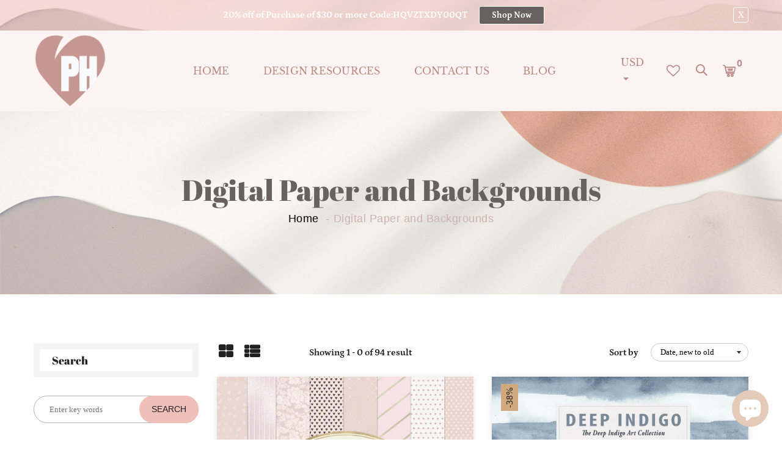

--- FILE ---
content_type: text/html; charset=utf-8
request_url: https://photohacklovers.com/collections/digital-paper
body_size: 40472
content:
<!doctype html>
<!--[if IE 9]> <html class="ie9 no-js supports-no-cookies" lang="en"> <![endif]-->
<!-- [if (gt IE 9)|!(IE)]><! -->
<html class="no-js supports-no-cookies" lang="en">
  <!-- <![endif] -->

  <head>
<meta name="smart-seo-integrated" content="true" /><title>Digital Paper and Backgrounds</title>
<meta name="description" content="Digital Paper and Backgrounds- A collection of High resolution Digital Papers and Backgrounds for scrapbooking, creating invitations cards, stationary," />
<meta name="smartseo-keyword" content="" />
<meta name="smartseo-timestamp" content="0" />
<!--JSON-LD data generated by Smart SEO--><script type="application/ld+json">{"@context":"https://schema.org","@type":"ItemList","name":"Digital Paper and Backgrounds","url":"https://photohacklovers.com/collections/digital-paper","description":"Digital Paper and Backgrounds- A collection of High resolution Digital Papers and Backgrounds for scrapbooking, creating invitations cards, stationary,","image":"https://photohacklovers.com/cdn/shop/collections/digital-paper-and-backgrounds.jpg?v=1720250725","mainEntityOfPage":{"@type":"CollectionPage","@id":"https://photohacklovers.com/collections/digital-paper"},"itemListElement":[{"@type":"ListItem","position":1,"url":"https://photohacklovers.com/products/coquette-valentines-digital-paper"},{"@type":"ListItem","position":2,"url":"https://photohacklovers.com/products/deep-indigo-watercolor-backgrounds"},{"@type":"ListItem","position":3,"url":"https://photohacklovers.com/products/terracotta-watercolor-backgrounds"},{"@type":"ListItem","position":4,"url":"https://photohacklovers.com/products/sage-green-watercolor-backgrounds"},{"@type":"ListItem","position":5,"url":"https://photohacklovers.com/products/blush-pink-watercolor-backgrounds"},{"@type":"ListItem","position":6,"url":"https://photohacklovers.com/products/seascape-watercolor-backgrounds"},{"@type":"ListItem","position":7,"url":"https://photohacklovers.com/products/20-orange-glitter-digital-papers"},{"@type":"ListItem","position":8,"url":"https://photohacklovers.com/products/gold-gradient-backgrounds-vol-01"},{"@type":"ListItem","position":9,"url":"https://photohacklovers.com/products/aesthetic-pastel-sky-backgrounds"},{"@type":"ListItem","position":10,"url":"https://photohacklovers.com/products/photoshop-tartan-plaid-patterns"},{"@type":"ListItem","position":11,"url":"https://photohacklovers.com/products/kraft-digital-paper"},{"@type":"ListItem","position":12,"url":"https://photohacklovers.com/products/luxury-fools-gold-digital-paper"},{"@type":"ListItem","position":13,"url":"https://photohacklovers.com/products/luxury-baby-blue-digital-paper"},{"@type":"ListItem","position":14,"url":"https://photohacklovers.com/products/luxury-champagne-gold-digital-paper"},{"@type":"ListItem","position":15,"url":"https://photohacklovers.com/products/luxury-burgundy-digital-paper"},{"@type":"ListItem","position":16,"url":"https://photohacklovers.com/products/50-emerald-green-gold-watercolor-backgrounds"},{"@type":"ListItem","position":17,"url":"https://photohacklovers.com/products/32-lavender-backgrounds"},{"@type":"ListItem","position":18,"url":"https://photohacklovers.com/products/lavender-digital-papers"},{"@type":"ListItem","position":19,"url":"https://photohacklovers.com/products/seamless-cheetah-patterns"},{"@type":"ListItem","position":20,"url":"https://photohacklovers.com/products/leopard-digital-paper"},{"@type":"ListItem","position":21,"url":"https://photohacklovers.com/products/rose-gold-aesthetic-background"},{"@type":"ListItem","position":22,"url":"https://photohacklovers.com/products/baby-pink-texture-images"},{"@type":"ListItem","position":23,"url":"https://photohacklovers.com/products/white-glitter-digital-paper"},{"@type":"ListItem","position":24,"url":"https://photohacklovers.com/products/yellow-gold-background"},{"@type":"ListItem","position":25,"url":"https://photohacklovers.com/products/black-wood-backgrounds"},{"@type":"ListItem","position":26,"url":"https://photohacklovers.com/products/aged-gold-digital-paper"},{"@type":"ListItem","position":27,"url":"https://photohacklovers.com/products/green-watercolor-backgrounds"},{"@type":"ListItem","position":28,"url":"https://photohacklovers.com/products/orange-watercolor-background"},{"@type":"ListItem","position":29,"url":"https://photohacklovers.com/products/black-gold-digital-paper"},{"@type":"ListItem","position":30,"url":"https://photohacklovers.com/products/abstract-alcohol-ink-gold-textures"},{"@type":"ListItem","position":31,"url":"https://photohacklovers.com/products/pastel-marble-digital-paper"},{"@type":"ListItem","position":32,"url":"https://photohacklovers.com/products/bronze-metallic-textures"},{"@type":"ListItem","position":33,"url":"https://photohacklovers.com/products/light-blue-glitter-backgrounds"},{"@type":"ListItem","position":34,"url":"https://photohacklovers.com/products/metallic-mint-textures"},{"@type":"ListItem","position":35,"url":"https://photohacklovers.com/products/champagne-gold-textures"},{"@type":"ListItem","position":36,"url":"https://photohacklovers.com/products/pretty-galaxy-digital-paper"},{"@type":"ListItem","position":37,"url":"https://photohacklovers.com/products/pastel-watercolor-cloud-backgrounds"},{"@type":"ListItem","position":38,"url":"https://photohacklovers.com/products/pink-watercolor-digital-paper"},{"@type":"ListItem","position":39,"url":"https://photohacklovers.com/products/blush-pink-girly-digital-papers"},{"@type":"ListItem","position":40,"url":"https://photohacklovers.com/products/studio-photography-backdrops-photo-overlays"}]}</script>



<!--JSON-LD data generated by Smart SEO-->
<script type="application/ld+json">
    {
        "@context": "https://schema.org",
        "@type": "BreadcrumbList",
        "itemListElement": [
            {
                "@type": "ListItem",
                "position": 1,
                "item": {
                    "@type": "Website",
                    "@id": "https://photohacklovers.com",
                    "name": "Home"
                }
            },
            {
                "@type": "ListItem",
                "position": 2,
                "item": {
                    "@type": "CollectionPage",
                    "@id": "https://photohacklovers.com/collections/digital-paper",
                    "name": "Digital Paper and Backgrounds"
                }
            }
        ]
    }
</script>
<!-- Basic and Helper page needs -->
    <!-- Google tag (gtag.js) -->
    <script async src="https://www.googletagmanager.com/gtag/js?id=G-R79QHKQECD"></script>
    <script>
      window.dataLayer = window.dataLayer || []; function gtag(){dataLayer.push(arguments);} gtag('js', new Date()); gtag('config', 'G-R79QHKQECD');
    </script>

    <!-- end of google tag -->

    <!-- meta start -->

    <meta charset="utf-8">
    <meta http-equiv="X-UA-Compatible" content="IE=edge">
    <meta name="viewport" content="width=device-width,initial-scale=1">
    <meta name="theme-color" content="#f1bfb9">
    <link rel="canonical" href="https://photohacklovers.com/collections/digital-paper"><link rel="shortcut icon" href="//photohacklovers.com/cdn/shop/files/faviconphothacklovers_7dbc8087-3c42-4587-be20-6ff2781466ea_32x32.png?v=1631868773" type="image/png"><!-- Title and description -->
    
<!-- Helpers -->
    <!-- /snippets/social-meta-tags.liquid -->


  <meta property="og:type" content="website">
  <meta property="og:title" content="Digital Paper and Backgrounds">
  

<meta property="og:url" content="https://photohacklovers.com/collections/digital-paper">
<meta property="og:site_name" content="photohacklovers">




  <meta name="twitter:card" content="summary">




    <!-- CSS -->
    <link href="//photohacklovers.com/cdn/shop/t/18/assets/timber.scss.css?v=127496033977955135591768773510" rel="stylesheet" type="text/css" media="all" />
<link href="//photohacklovers.com/cdn/shop/t/18/assets/vendors.css?v=130372890401170205671692389118" rel="stylesheet" type="text/css" media="all" />

<!-- Make your theme CSS calls here -->
<link href="//photohacklovers.com/cdn/shop/t/18/assets/theme-custom.css?v=17926646757112678581692389118" rel="stylesheet" type="text/css" media="all" />


<!-- Make your theme RTL CSS calls here -->
<link href="//photohacklovers.com/cdn/shop/t/18/assets/theme-responsive.css?v=67712215714705926441692389118" rel="stylesheet" type="text/css" media="all" />


<!-- Make all your dynamic CSS calls here -->
<link href="//photohacklovers.com/cdn/shop/t/18/assets/skin-theme.css?v=146182049384952224731768773376" rel="stylesheet" type="text/css" media="all" />
<!-- Call your theme color CSS here -->
<link href="//photohacklovers.com/cdn/shop/t/18/assets/theme-color.css?v=131734509596051025301768773510" rel="stylesheet" type="text/css" media="all" />


<!-- Header hook for plugins -->
    <script>window.performance && window.performance.mark && window.performance.mark('shopify.content_for_header.start');</script><meta name="google-site-verification" content="EergOlmYsomXWj0B37sI-2tuH5etYqhEQJXcZTZJTqs">
<meta name="google-site-verification" content="vn8KG3cpMGPWCqupWnmOYPuxGLMpI2m1w2W6firEWSs">
<meta name="google-site-verification" content="zla7bovpeBA6V24zLM8L03tRMbWg-C2lyGEfG4bg6Ow">
<meta name="facebook-domain-verification" content="059ccn6ypund8ptov9zzahhmcfvxk1">
<meta id="shopify-digital-wallet" name="shopify-digital-wallet" content="/15703795/digital_wallets/dialog">
<meta name="shopify-checkout-api-token" content="7710dc6175bea5e694b41ea4c176ae92">
<meta id="in-context-paypal-metadata" data-shop-id="15703795" data-venmo-supported="false" data-environment="production" data-locale="en_US" data-paypal-v4="true" data-currency="USD">
<link rel="alternate" type="application/atom+xml" title="Feed" href="/collections/digital-paper.atom" />
<link rel="next" href="/collections/digital-paper?page=2">
<link rel="alternate" hreflang="x-default" href="https://photohacklovers.com/collections/digital-paper">
<link rel="alternate" hreflang="en" href="https://photohacklovers.com/collections/digital-paper">
<link rel="alternate" hreflang="de" href="https://photohacklovers.com/de/collections/digital-paper">
<link rel="alternate" hreflang="fr" href="https://photohacklovers.com/fr/collections/digital-paper">
<link rel="alternate" hreflang="es" href="https://photohacklovers.com/es/collections/digital-paper">
<link rel="alternate" hreflang="sv" href="https://photohacklovers.com/sv/collections/digital-paper">
<link rel="alternate" hreflang="it" href="https://photohacklovers.com/it/collections/digital-paper">
<link rel="alternate" hreflang="en-AU" href="https://photohacklovers.com/en-au/collections/digital-paper">
<link rel="alternate" hreflang="en-AT" href="https://photohacklovers.com/en-at/collections/digital-paper">
<link rel="alternate" hreflang="en-BE" href="https://photohacklovers.com/en-be/collections/digital-paper">
<link rel="alternate" hreflang="en-BR" href="https://photohacklovers.com/en-br/collections/digital-paper">
<link rel="alternate" hreflang="en-CN" href="https://photohacklovers.com/en-cn/collections/digital-paper">
<link rel="alternate" hreflang="en-DK" href="https://photohacklovers.com/en-dk/collections/digital-paper">
<link rel="alternate" hreflang="en-FR" href="https://photohacklovers.com/en-fr/collections/digital-paper">
<link rel="alternate" hreflang="en-DE" href="https://photohacklovers.com/en-de/collections/digital-paper">
<link rel="alternate" hreflang="en-HK" href="https://photohacklovers.com/en-hk/collections/digital-paper">
<link rel="alternate" hreflang="en-HU" href="https://photohacklovers.com/en-hu/collections/digital-paper">
<link rel="alternate" hreflang="en-IN" href="https://photohacklovers.com/en-in/collections/digital-paper">
<link rel="alternate" hreflang="en-ID" href="https://photohacklovers.com/en-id/collections/digital-paper">
<link rel="alternate" hreflang="en-IE" href="https://photohacklovers.com/en-ie/collections/digital-paper">
<link rel="alternate" hreflang="en-IL" href="https://photohacklovers.com/en-il/collections/digital-paper">
<link rel="alternate" hreflang="en-IT" href="https://photohacklovers.com/en-it/collections/digital-paper">
<link rel="alternate" hreflang="en-JP" href="https://photohacklovers.com/en-jp/collections/digital-paper">
<link rel="alternate" hreflang="en-MX" href="https://photohacklovers.com/en-mx/collections/digital-paper">
<link rel="alternate" hreflang="en-NL" href="https://photohacklovers.com/en-nl/collections/digital-paper">
<link rel="alternate" hreflang="en-NZ" href="https://photohacklovers.com/en-nz/collections/digital-paper">
<link rel="alternate" hreflang="en-NO" href="https://photohacklovers.com/en-no/collections/digital-paper">
<link rel="alternate" hreflang="en-PL" href="https://photohacklovers.com/en-pl/collections/digital-paper">
<link rel="alternate" hreflang="en-SA" href="https://photohacklovers.com/en-sa/collections/digital-paper">
<link rel="alternate" hreflang="en-SG" href="https://photohacklovers.com/en-sg/collections/digital-paper">
<link rel="alternate" hreflang="en-KR" href="https://photohacklovers.com/en-kr/collections/digital-paper">
<link rel="alternate" hreflang="en-ES" href="https://photohacklovers.com/en-es/collections/digital-paper">
<link rel="alternate" hreflang="en-SE" href="https://photohacklovers.com/en-se/collections/digital-paper">
<link rel="alternate" hreflang="en-CH" href="https://photohacklovers.com/en-ch/collections/digital-paper">
<link rel="alternate" hreflang="en-TW" href="https://photohacklovers.com/en-tw/collections/digital-paper">
<link rel="alternate" hreflang="en-TH" href="https://photohacklovers.com/en-th/collections/digital-paper">
<link rel="alternate" hreflang="en-AE" href="https://photohacklovers.com/en-ae/collections/digital-paper">
<link rel="alternate" type="application/json+oembed" href="https://photohacklovers.com/collections/digital-paper.oembed">
<script async="async" src="/checkouts/internal/preloads.js?locale=en-US"></script>
<link rel="preconnect" href="https://shop.app" crossorigin="anonymous">
<script async="async" src="https://shop.app/checkouts/internal/preloads.js?locale=en-US&shop_id=15703795" crossorigin="anonymous"></script>
<script id="apple-pay-shop-capabilities" type="application/json">{"shopId":15703795,"countryCode":"US","currencyCode":"USD","merchantCapabilities":["supports3DS"],"merchantId":"gid:\/\/shopify\/Shop\/15703795","merchantName":"photohacklovers","requiredBillingContactFields":["postalAddress","email","phone"],"requiredShippingContactFields":["postalAddress","email","phone"],"shippingType":"shipping","supportedNetworks":["visa","masterCard","amex","discover","elo","jcb"],"total":{"type":"pending","label":"photohacklovers","amount":"1.00"},"shopifyPaymentsEnabled":true,"supportsSubscriptions":true}</script>
<script id="shopify-features" type="application/json">{"accessToken":"7710dc6175bea5e694b41ea4c176ae92","betas":["rich-media-storefront-analytics"],"domain":"photohacklovers.com","predictiveSearch":true,"shopId":15703795,"locale":"en"}</script>
<script>var Shopify = Shopify || {};
Shopify.shop = "graphicdesigner4hire.myshopify.com";
Shopify.locale = "en";
Shopify.currency = {"active":"USD","rate":"1.0"};
Shopify.country = "US";
Shopify.theme = {"name":"Copy of photohacklovers- theme ","id":126133927997,"schema_name":null,"schema_version":null,"theme_store_id":null,"role":"main"};
Shopify.theme.handle = "null";
Shopify.theme.style = {"id":null,"handle":null};
Shopify.cdnHost = "photohacklovers.com/cdn";
Shopify.routes = Shopify.routes || {};
Shopify.routes.root = "/";</script>
<script type="module">!function(o){(o.Shopify=o.Shopify||{}).modules=!0}(window);</script>
<script>!function(o){function n(){var o=[];function n(){o.push(Array.prototype.slice.apply(arguments))}return n.q=o,n}var t=o.Shopify=o.Shopify||{};t.loadFeatures=n(),t.autoloadFeatures=n()}(window);</script>
<script>
  window.ShopifyPay = window.ShopifyPay || {};
  window.ShopifyPay.apiHost = "shop.app\/pay";
  window.ShopifyPay.redirectState = null;
</script>
<script id="shop-js-analytics" type="application/json">{"pageType":"collection"}</script>
<script defer="defer" async type="module" src="//photohacklovers.com/cdn/shopifycloud/shop-js/modules/v2/client.init-shop-cart-sync_BApSsMSl.en.esm.js"></script>
<script defer="defer" async type="module" src="//photohacklovers.com/cdn/shopifycloud/shop-js/modules/v2/chunk.common_CBoos6YZ.esm.js"></script>
<script type="module">
  await import("//photohacklovers.com/cdn/shopifycloud/shop-js/modules/v2/client.init-shop-cart-sync_BApSsMSl.en.esm.js");
await import("//photohacklovers.com/cdn/shopifycloud/shop-js/modules/v2/chunk.common_CBoos6YZ.esm.js");

  window.Shopify.SignInWithShop?.initShopCartSync?.({"fedCMEnabled":true,"windoidEnabled":true});

</script>
<script>
  window.Shopify = window.Shopify || {};
  if (!window.Shopify.featureAssets) window.Shopify.featureAssets = {};
  window.Shopify.featureAssets['shop-js'] = {"shop-cart-sync":["modules/v2/client.shop-cart-sync_DJczDl9f.en.esm.js","modules/v2/chunk.common_CBoos6YZ.esm.js"],"init-fed-cm":["modules/v2/client.init-fed-cm_BzwGC0Wi.en.esm.js","modules/v2/chunk.common_CBoos6YZ.esm.js"],"init-windoid":["modules/v2/client.init-windoid_BS26ThXS.en.esm.js","modules/v2/chunk.common_CBoos6YZ.esm.js"],"init-shop-email-lookup-coordinator":["modules/v2/client.init-shop-email-lookup-coordinator_DFwWcvrS.en.esm.js","modules/v2/chunk.common_CBoos6YZ.esm.js"],"shop-cash-offers":["modules/v2/client.shop-cash-offers_DthCPNIO.en.esm.js","modules/v2/chunk.common_CBoos6YZ.esm.js","modules/v2/chunk.modal_Bu1hFZFC.esm.js"],"shop-button":["modules/v2/client.shop-button_D_JX508o.en.esm.js","modules/v2/chunk.common_CBoos6YZ.esm.js"],"shop-toast-manager":["modules/v2/client.shop-toast-manager_tEhgP2F9.en.esm.js","modules/v2/chunk.common_CBoos6YZ.esm.js"],"avatar":["modules/v2/client.avatar_BTnouDA3.en.esm.js"],"pay-button":["modules/v2/client.pay-button_BuNmcIr_.en.esm.js","modules/v2/chunk.common_CBoos6YZ.esm.js"],"init-shop-cart-sync":["modules/v2/client.init-shop-cart-sync_BApSsMSl.en.esm.js","modules/v2/chunk.common_CBoos6YZ.esm.js"],"shop-login-button":["modules/v2/client.shop-login-button_DwLgFT0K.en.esm.js","modules/v2/chunk.common_CBoos6YZ.esm.js","modules/v2/chunk.modal_Bu1hFZFC.esm.js"],"init-customer-accounts-sign-up":["modules/v2/client.init-customer-accounts-sign-up_TlVCiykN.en.esm.js","modules/v2/client.shop-login-button_DwLgFT0K.en.esm.js","modules/v2/chunk.common_CBoos6YZ.esm.js","modules/v2/chunk.modal_Bu1hFZFC.esm.js"],"init-shop-for-new-customer-accounts":["modules/v2/client.init-shop-for-new-customer-accounts_DrjXSI53.en.esm.js","modules/v2/client.shop-login-button_DwLgFT0K.en.esm.js","modules/v2/chunk.common_CBoos6YZ.esm.js","modules/v2/chunk.modal_Bu1hFZFC.esm.js"],"init-customer-accounts":["modules/v2/client.init-customer-accounts_C0Oh2ljF.en.esm.js","modules/v2/client.shop-login-button_DwLgFT0K.en.esm.js","modules/v2/chunk.common_CBoos6YZ.esm.js","modules/v2/chunk.modal_Bu1hFZFC.esm.js"],"shop-follow-button":["modules/v2/client.shop-follow-button_C5D3XtBb.en.esm.js","modules/v2/chunk.common_CBoos6YZ.esm.js","modules/v2/chunk.modal_Bu1hFZFC.esm.js"],"checkout-modal":["modules/v2/client.checkout-modal_8TC_1FUY.en.esm.js","modules/v2/chunk.common_CBoos6YZ.esm.js","modules/v2/chunk.modal_Bu1hFZFC.esm.js"],"lead-capture":["modules/v2/client.lead-capture_D-pmUjp9.en.esm.js","modules/v2/chunk.common_CBoos6YZ.esm.js","modules/v2/chunk.modal_Bu1hFZFC.esm.js"],"shop-login":["modules/v2/client.shop-login_BmtnoEUo.en.esm.js","modules/v2/chunk.common_CBoos6YZ.esm.js","modules/v2/chunk.modal_Bu1hFZFC.esm.js"],"payment-terms":["modules/v2/client.payment-terms_BHOWV7U_.en.esm.js","modules/v2/chunk.common_CBoos6YZ.esm.js","modules/v2/chunk.modal_Bu1hFZFC.esm.js"]};
</script>
<script>(function() {
  var isLoaded = false;
  function asyncLoad() {
    if (isLoaded) return;
    isLoaded = true;
    var urls = ["https:\/\/www.improvedcontactform.com\/icf.js?shop=graphicdesigner4hire.myshopify.com","https:\/\/chimpstatic.com\/mcjs-connected\/js\/users\/3ed7c75488d829b04a19b416f\/7da46b480527194a1069590fe.js?shop=graphicdesigner4hire.myshopify.com","https:\/\/www.magisto.com\/media\/shopify\/magisto.js?shop=graphicdesigner4hire.myshopify.com","https:\/\/www.paypal.com\/tagmanager\/pptm.js?id=958dbf66-2a9f-448b-ad9e-9bb2bfdb0732\u0026shop=graphicdesigner4hire.myshopify.com","https:\/\/affiliatepluginintegration.cj.com\/getPluginJS?shop=graphicdesigner4hire.myshopify.com","\/\/cdn.shopify.com\/proxy\/7bb5dea2439031129c5173bda49b1e8b2f116ba1e66f3caf99da1d7c860112a4\/static.cdn.printful.com\/static\/js\/external\/shopify-product-customizer.js?v=0.28\u0026shop=graphicdesigner4hire.myshopify.com\u0026sp-cache-control=cHVibGljLCBtYXgtYWdlPTkwMA","https:\/\/googlereview.gropulse.com\/get_widget?shop=graphicdesigner4hire.myshopify.com","https:\/\/hfta-app.herokuapp.com\/get_script\/8bee8c16335b11ee9f486eaa0574ffac.js?v=591501\u0026shop=graphicdesigner4hire.myshopify.com","https:\/\/gat.gropulse.com\/get_script?shop=graphicdesigner4hire.myshopify.com","https:\/\/cdn.shopify.com\/s\/files\/1\/0644\/9119\/2559\/files\/referral.js?v=1667904669\u0026shop=graphicdesigner4hire.myshopify.com","https:\/\/cdn.shopify.com\/s\/files\/1\/1570\/3795\/t\/18\/assets\/rev_15703795.js?v=1745428952\u0026shop=graphicdesigner4hire.myshopify.com"];
    for (var i = 0; i < urls.length; i++) {
      var s = document.createElement('script');
      s.type = 'text/javascript';
      s.async = true;
      s.src = urls[i];
      var x = document.getElementsByTagName('script')[0];
      x.parentNode.insertBefore(s, x);
    }
  };
  if(window.attachEvent) {
    window.attachEvent('onload', asyncLoad);
  } else {
    window.addEventListener('load', asyncLoad, false);
  }
})();</script>
<script id="__st">var __st={"a":15703795,"offset":-18000,"reqid":"8f9e0d7d-80b0-4589-9d47-00d445064801-1768922957","pageurl":"photohacklovers.com\/collections\/digital-paper","u":"1d5112fb5662","p":"collection","rtyp":"collection","rid":59229077565};</script>
<script>window.ShopifyPaypalV4VisibilityTracking = true;</script>
<script id="captcha-bootstrap">!function(){'use strict';const t='contact',e='account',n='new_comment',o=[[t,t],['blogs',n],['comments',n],[t,'customer']],c=[[e,'customer_login'],[e,'guest_login'],[e,'recover_customer_password'],[e,'create_customer']],r=t=>t.map((([t,e])=>`form[action*='/${t}']:not([data-nocaptcha='true']) input[name='form_type'][value='${e}']`)).join(','),a=t=>()=>t?[...document.querySelectorAll(t)].map((t=>t.form)):[];function s(){const t=[...o],e=r(t);return a(e)}const i='password',u='form_key',d=['recaptcha-v3-token','g-recaptcha-response','h-captcha-response',i],f=()=>{try{return window.sessionStorage}catch{return}},m='__shopify_v',_=t=>t.elements[u];function p(t,e,n=!1){try{const o=window.sessionStorage,c=JSON.parse(o.getItem(e)),{data:r}=function(t){const{data:e,action:n}=t;return t[m]||n?{data:e,action:n}:{data:t,action:n}}(c);for(const[e,n]of Object.entries(r))t.elements[e]&&(t.elements[e].value=n);n&&o.removeItem(e)}catch(o){console.error('form repopulation failed',{error:o})}}const l='form_type',E='cptcha';function T(t){t.dataset[E]=!0}const w=window,h=w.document,L='Shopify',v='ce_forms',y='captcha';let A=!1;((t,e)=>{const n=(g='f06e6c50-85a8-45c8-87d0-21a2b65856fe',I='https://cdn.shopify.com/shopifycloud/storefront-forms-hcaptcha/ce_storefront_forms_captcha_hcaptcha.v1.5.2.iife.js',D={infoText:'Protected by hCaptcha',privacyText:'Privacy',termsText:'Terms'},(t,e,n)=>{const o=w[L][v],c=o.bindForm;if(c)return c(t,g,e,D).then(n);var r;o.q.push([[t,g,e,D],n]),r=I,A||(h.body.append(Object.assign(h.createElement('script'),{id:'captcha-provider',async:!0,src:r})),A=!0)});var g,I,D;w[L]=w[L]||{},w[L][v]=w[L][v]||{},w[L][v].q=[],w[L][y]=w[L][y]||{},w[L][y].protect=function(t,e){n(t,void 0,e),T(t)},Object.freeze(w[L][y]),function(t,e,n,w,h,L){const[v,y,A,g]=function(t,e,n){const i=e?o:[],u=t?c:[],d=[...i,...u],f=r(d),m=r(i),_=r(d.filter((([t,e])=>n.includes(e))));return[a(f),a(m),a(_),s()]}(w,h,L),I=t=>{const e=t.target;return e instanceof HTMLFormElement?e:e&&e.form},D=t=>v().includes(t);t.addEventListener('submit',(t=>{const e=I(t);if(!e)return;const n=D(e)&&!e.dataset.hcaptchaBound&&!e.dataset.recaptchaBound,o=_(e),c=g().includes(e)&&(!o||!o.value);(n||c)&&t.preventDefault(),c&&!n&&(function(t){try{if(!f())return;!function(t){const e=f();if(!e)return;const n=_(t);if(!n)return;const o=n.value;o&&e.removeItem(o)}(t);const e=Array.from(Array(32),(()=>Math.random().toString(36)[2])).join('');!function(t,e){_(t)||t.append(Object.assign(document.createElement('input'),{type:'hidden',name:u})),t.elements[u].value=e}(t,e),function(t,e){const n=f();if(!n)return;const o=[...t.querySelectorAll(`input[type='${i}']`)].map((({name:t})=>t)),c=[...d,...o],r={};for(const[a,s]of new FormData(t).entries())c.includes(a)||(r[a]=s);n.setItem(e,JSON.stringify({[m]:1,action:t.action,data:r}))}(t,e)}catch(e){console.error('failed to persist form',e)}}(e),e.submit())}));const S=(t,e)=>{t&&!t.dataset[E]&&(n(t,e.some((e=>e===t))),T(t))};for(const o of['focusin','change'])t.addEventListener(o,(t=>{const e=I(t);D(e)&&S(e,y())}));const B=e.get('form_key'),M=e.get(l),P=B&&M;t.addEventListener('DOMContentLoaded',(()=>{const t=y();if(P)for(const e of t)e.elements[l].value===M&&p(e,B);[...new Set([...A(),...v().filter((t=>'true'===t.dataset.shopifyCaptcha))])].forEach((e=>S(e,t)))}))}(h,new URLSearchParams(w.location.search),n,t,e,['guest_login'])})(!0,!0)}();</script>
<script integrity="sha256-4kQ18oKyAcykRKYeNunJcIwy7WH5gtpwJnB7kiuLZ1E=" data-source-attribution="shopify.loadfeatures" defer="defer" src="//photohacklovers.com/cdn/shopifycloud/storefront/assets/storefront/load_feature-a0a9edcb.js" crossorigin="anonymous"></script>
<script crossorigin="anonymous" defer="defer" src="//photohacklovers.com/cdn/shopifycloud/storefront/assets/shopify_pay/storefront-65b4c6d7.js?v=20250812"></script>
<script data-source-attribution="shopify.dynamic_checkout.dynamic.init">var Shopify=Shopify||{};Shopify.PaymentButton=Shopify.PaymentButton||{isStorefrontPortableWallets:!0,init:function(){window.Shopify.PaymentButton.init=function(){};var t=document.createElement("script");t.src="https://photohacklovers.com/cdn/shopifycloud/portable-wallets/latest/portable-wallets.en.js",t.type="module",document.head.appendChild(t)}};
</script>
<script data-source-attribution="shopify.dynamic_checkout.buyer_consent">
  function portableWalletsHideBuyerConsent(e){var t=document.getElementById("shopify-buyer-consent"),n=document.getElementById("shopify-subscription-policy-button");t&&n&&(t.classList.add("hidden"),t.setAttribute("aria-hidden","true"),n.removeEventListener("click",e))}function portableWalletsShowBuyerConsent(e){var t=document.getElementById("shopify-buyer-consent"),n=document.getElementById("shopify-subscription-policy-button");t&&n&&(t.classList.remove("hidden"),t.removeAttribute("aria-hidden"),n.addEventListener("click",e))}window.Shopify?.PaymentButton&&(window.Shopify.PaymentButton.hideBuyerConsent=portableWalletsHideBuyerConsent,window.Shopify.PaymentButton.showBuyerConsent=portableWalletsShowBuyerConsent);
</script>
<script data-source-attribution="shopify.dynamic_checkout.cart.bootstrap">document.addEventListener("DOMContentLoaded",(function(){function t(){return document.querySelector("shopify-accelerated-checkout-cart, shopify-accelerated-checkout")}if(t())Shopify.PaymentButton.init();else{new MutationObserver((function(e,n){t()&&(Shopify.PaymentButton.init(),n.disconnect())})).observe(document.body,{childList:!0,subtree:!0})}}));
</script>
<link id="shopify-accelerated-checkout-styles" rel="stylesheet" media="screen" href="https://photohacklovers.com/cdn/shopifycloud/portable-wallets/latest/accelerated-checkout-backwards-compat.css" crossorigin="anonymous">
<style id="shopify-accelerated-checkout-cart">
        #shopify-buyer-consent {
  margin-top: 1em;
  display: inline-block;
  width: 100%;
}

#shopify-buyer-consent.hidden {
  display: none;
}

#shopify-subscription-policy-button {
  background: none;
  border: none;
  padding: 0;
  text-decoration: underline;
  font-size: inherit;
  cursor: pointer;
}

#shopify-subscription-policy-button::before {
  box-shadow: none;
}

      </style>

<script>window.performance && window.performance.mark && window.performance.mark('shopify.content_for_header.end');</script>
    <!-- /snippets/oldIE-js.liquid -->


<!--[if lt IE 9]>
<script src="//cdnjs.cloudflare.com/ajax/libs/html5shiv/3.7.2/html5shiv.min.js" type="text/javascript"></script>
<script src="//photohacklovers.com/cdn/shop/t/18/assets/respond.min.js?v=52248677837542619231692389118" type="text/javascript"></script>
<link href="//photohacklovers.com/cdn/shop/t/18/assets/respond-proxy.html" id="respond-proxy" rel="respond-proxy" />
<link href="//photohacklovers.com/search?q=d4838d1304579a4a0d174d45517b8164" id="respond-redirect" rel="respond-redirect" />
<script src="//photohacklovers.com/search?q=d4838d1304579a4a0d174d45517b8164" type="text/javascript"></script>
<![endif]-->


    <!-- JS --><script src="//photohacklovers.com/cdn/shop/t/18/assets/vendors.js?v=157857320034379604191692389118"></script>

<!-- Ajax Cart js -->
<script src="//photohacklovers.com/cdn/shopifycloud/storefront/assets/themes_support/option_selection-b017cd28.js"></script>
<script src="//photohacklovers.com/cdn/shopifycloud/storefront/assets/themes_support/api.jquery-7ab1a3a4.js"></script>
<script src="//photohacklovers.com/cdn/shop/t/18/assets/cart.api.js?v=52881251363113905021692389118"></script>

<!-- Your main.js file upload this file -->
<script src="//photohacklovers.com/cdn/shop/t/18/assets/theme.js?v=28482316809567079081692389118"></script>


      <script src="//photohacklovers.com/cdn/shopifycloud/storefront/assets/themes_support/shopify_common-5f594365.js" type="text/javascript"></script>
    

    <script>
    
    
    
    
    
    var gsf_conversion_data = {page_type : 'category', event : 'view_item_list', data : {product_data : [{variant_id : 42927275409469, product_id : 7787649499197, name : "Coquette Valentines Digital Paper", price : "12.00", currency : "USD", sku : "PHO-coquette368", brand : "Photohacklovers", variant : "Default Title", category : ""}, {variant_id : 42413998407741, product_id : 7647407964221, name : "Deep Indigo Watercolor backgrounds", price : "10.00", currency : "USD", sku : "PHL-WC-DI15", brand : "photohacklovers", variant : "Default Title", category : ""}, {variant_id : 42269379657789, product_id : 7612350988349, name : "Terracotta Watercolor Backgrounds", price : "7.00", currency : "USD", sku : "PHL-WC-TERRA6-3600X3000", brand : "photohacklovers", variant : "Default Title", category : "Backgrounds"}, {variant_id : 42265373737021, product_id : 7611442954301, name : "Sage Green Watercolor Backgrounds", price : "7.00", currency : "USD", sku : "PHL-WC-SAGE12-3600X3600", brand : "photohacklovers", variant : "Default Title", category : "Home &amp; Garden &gt; Decor &gt; Artwork &gt; Posters, Prints, &amp; Visual Artwork"}], total_price :"36.00", shop_currency : "USD"}};
    
</script>
    <script src="//staticxx.s3.amazonaws.com/aio_stats_lib_v1.min.js?v=1.0"></script>
  <!-- BEGIN app block: shopify://apps/seo-king/blocks/seo-king-prerender-links/4aa30173-495d-4e49-b377-c5ee4024262f --><script type="text/javascript">
	var prerenderLinkElement=document.createElement("link");prerenderLinkElement.rel="prerender";var prerender_loading=!1,excludePatterns=["/cart/","/checkout/","/account/"];function prerenderLinkSK(e){prerender_loading||isExcludedSK(e)||(prerender_loading=!0,prerenderLinkElement.href=e,document.head.appendChild(prerenderLinkElement),prerenderLinkElement.onload=function(){prerender_loading=!1},prerenderLinkElement.onerror=function(){prerender_loading=!1},setTimeout(function(){prerender_loading&&(prerender_loading=!1)},2e3))}function isExcludedSK(e){if(-1===e.indexOf(window.location.hostname))return!0;for(var r=0;r<excludePatterns.length;r++)if(-1!==e.indexOf(excludePatterns[r]))return!0;return!1}document.addEventListener("DOMContentLoaded",function(){for(var e=document.getElementsByTagName("a"),r=0;r<e.length;r++){var n=e[r],t=n.getAttribute("href");if(t&&!t.startsWith("javascript:")&&!t.startsWith("mailto:")&&!t.startsWith("tel:")&&!t.startsWith("#")){var i=n.getAttribute("onmouseover");i?n.setAttribute("onmouseover",i+"; prerenderLinkSK(this.href);"):n.setAttribute("onmouseover","prerenderLinkSK(this.href);")}}});
</script>


<!-- END app block --><!-- BEGIN app block: shopify://apps/seo-king/blocks/seo-king-blacklist-js/4aa30173-495d-4e49-b377-c5ee4024262f -->




<!-- END app block --><!-- BEGIN app block: shopify://apps/rt-page-speed-booster/blocks/app-embed/4a6fa896-93b0-4e15-9d32-c2311aca53bb --><script>
  window.roarJs = window.roarJs || {};
  roarJs.QuicklinkConfig = {
    metafields: {
      shop: "graphicdesigner4hire.myshopify.com",
      settings: {"customized":{"enabled":"1","option":"intensity","intensity":"150"},"mobile":{"enabled":"1","option":"intensity","intensity":"150"}},
      moneyFormat: "${{amount}}"
    }
  }
</script>
<script src='https://cdn.shopify.com/extensions/019b6b0f-4023-7492-aa67-5410b9565fa4/booster-2/assets/quicklink.js' defer></script>


<!-- END app block --><!-- BEGIN app block: shopify://apps/seo-king/blocks/seo-king-robots-preview-image/4aa30173-495d-4e49-b377-c5ee4024262f --><meta name="robots" content="max-image-preview:large">


<!-- END app block --><!-- BEGIN app block: shopify://apps/seo-king/blocks/seo-king-jsonld-collections/4aa30173-495d-4e49-b377-c5ee4024262f -->
    <script type="application/ld+json">{"@context":"https://schema.org/","@type":"Product","@id":"https://photohacklovers.com/collections/digital-paper/#collection_seoking","url":"https://photohacklovers.com/collections/digital-paper","name":"Digital Paper and Backgrounds","image":"https://cdn.shopify.com/s/files/1/1570/3795/collections/digital-paper-and-backgrounds.jpg?v=1669743244","description":"A collection of High resolution Digital Papers and Backgrounds for scrapbooking, creating invitations cards, stationary, web backgrounds and more. These Digital Papers and.","brand":{"@type":"Brand","name":"Photohacklovers"},"aggregateRating":{"@type":"aggregateRating","bestRating":"5","worstRating":"1","ratingCount":"509","ratingValue":"5"}}</script>



<!-- END app block --><!-- BEGIN app block: shopify://apps/seo-king/blocks/seo-king-jsonld-breadcrumb/4aa30173-495d-4e49-b377-c5ee4024262f --><script type="application/ld+json">
		{
			"@context": "https://schema.org/",
			"@type": "BreadcrumbList",
			"name": "photohacklovers Breadcrumbs",
			"itemListElement": [{
					"@type": "ListItem",
					"position": 1,
					"item": {
						"@type": "WebPage",
						"@id": "https://photohacklovers.com/",
						"name": "photohacklovers",
						"url": "https://photohacklovers.com/"
					}
				},{
					"@type": "ListItem",
					"position": 2,
					"item": {
						"@type": "WebPage",
						"@id": "https://photohacklovers.com/collections",
						"name": "Collections",
						"url": "https://photohacklovers.com/collections"
					}
				},{
				"@type": "ListItem",
				"position": 3,
				"item": {
					"@type": "WebPage",
					"@id": "https://photohacklovers.com/collections/digital-paper",
					"name": "Digital Paper and Backgrounds",
					"url": "https://photohacklovers.com/collections/digital-paper"
				}
			}

		]
	}
	</script><!-- END app block --><!-- BEGIN app block: shopify://apps/seo-king/blocks/seo-king-jsonld-organization/4aa30173-495d-4e49-b377-c5ee4024262f -->

<script type="application/ld+json">
  {
    "@context": "https://schema.org/",
    "@type": "Organization",
    "url": "https://photohacklovers.com/",
	"@id": "https://photohacklovers.com/#organization",
    "name": "photohacklovers",
      "logo": "https://photohacklovers.com/cdn/shop/files/FAVICON.png?v=1671821799&width=96",
      "image": "https://photohacklovers.com/cdn/shop/files/faviconphothacklovers_1d9f20f8-b13e-4c77-b780-5f40884742f2.png?v=1658671439&width=275","slogan": "What time is it my Creatives? It's Photo hacking time!",
    "hasMerchantReturnPolicy": {
      "@type": "MerchantReturnPolicy",
      "merchantReturnLink": "https:\/\/photohacklovers.com\/policies\/refund-policy",
	  "url": "https:\/\/photohacklovers.com\/policies\/refund-policy",
	  "returnPolicyCountry": "US",
	  "applicableCountry": ["US","GB","JP","DE","FR","CA","BR","AU","ES","IT","NL","SE","NO","HR","EE","AT","SA","AE","ZA","CZ","IL","AR","CL","CO","GR","RO","PE"],
	  "merchantReturnDays": 30,
      "refundType": "https://schema.org/FullRefund",
      "returnFees": "https://schema.org/ReturnFeesCustomerResponsibility",
	  "returnMethod": "https://schema.org/ReturnByMail",
	  "returnPolicyCategory": "https://schema.org/MerchantReturnFiniteReturnWindow"
    },"description": "We provide premade Digital Downloads and Graphic Design Resources, for graphic designers and Creatives!\n","sameAs": ["https://www.facebook.com/howtoPhotoshop","https://instagram.com/photohacklovers","https://www.youtube.com/c/PhotohackLovers"]
  }
</script>




<!-- END app block --><!-- BEGIN app block: shopify://apps/seo-king/blocks/seo-king-jsonld-faqpage/4aa30173-495d-4e49-b377-c5ee4024262f -->
    
	



<!-- END app block --><link href="https://cdn.shopify.com/extensions/019b6b0f-4023-7492-aa67-5410b9565fa4/booster-2/assets/quicklink.css" rel="stylesheet" type="text/css" media="all">
<script src="https://cdn.shopify.com/extensions/c1eb4680-ad4e-49c3-898d-493ebb06e626/affirm-pay-over-time-messaging-9/assets/affirm-cart-drawer-embed-handler.js" type="text/javascript" defer="defer"></script>
<script src="https://cdn.shopify.com/extensions/019bc5da-5ba6-7e9a-9888-a6222a70d7c3/js-client-214/assets/pushowl-shopify.js" type="text/javascript" defer="defer"></script>
<script src="https://cdn.shopify.com/extensions/e4b3a77b-20c9-4161-b1bb-deb87046128d/inbox-1253/assets/inbox-chat-loader.js" type="text/javascript" defer="defer"></script>
<script src="https://cdn.shopify.com/extensions/55fefd76-35ff-4656-98b5-29ebc814b57d/tydal-reviews-21/assets/rev-app-embed.js" type="text/javascript" defer="defer"></script>
<meta property="og:image" content="https://cdn.shopify.com/s/files/1/1570/3795/collections/digital-paper-and-backgrounds.jpg?v=1720250725" />
<meta property="og:image:secure_url" content="https://cdn.shopify.com/s/files/1/1570/3795/collections/digital-paper-and-backgrounds.jpg?v=1720250725" />
<meta property="og:image:width" content="1080" />
<meta property="og:image:height" content="1080" />
<meta property="og:image:alt" content="Digital Paper and Backgrounds" />
<link href="https://monorail-edge.shopifysvc.com" rel="dns-prefetch">
<script>(function(){if ("sendBeacon" in navigator && "performance" in window) {try {var session_token_from_headers = performance.getEntriesByType('navigation')[0].serverTiming.find(x => x.name == '_s').description;} catch {var session_token_from_headers = undefined;}var session_cookie_matches = document.cookie.match(/_shopify_s=([^;]*)/);var session_token_from_cookie = session_cookie_matches && session_cookie_matches.length === 2 ? session_cookie_matches[1] : "";var session_token = session_token_from_headers || session_token_from_cookie || "";function handle_abandonment_event(e) {var entries = performance.getEntries().filter(function(entry) {return /monorail-edge.shopifysvc.com/.test(entry.name);});if (!window.abandonment_tracked && entries.length === 0) {window.abandonment_tracked = true;var currentMs = Date.now();var navigation_start = performance.timing.navigationStart;var payload = {shop_id: 15703795,url: window.location.href,navigation_start,duration: currentMs - navigation_start,session_token,page_type: "collection"};window.navigator.sendBeacon("https://monorail-edge.shopifysvc.com/v1/produce", JSON.stringify({schema_id: "online_store_buyer_site_abandonment/1.1",payload: payload,metadata: {event_created_at_ms: currentMs,event_sent_at_ms: currentMs}}));}}window.addEventListener('pagehide', handle_abandonment_event);}}());</script>
<script id="web-pixels-manager-setup">(function e(e,d,r,n,o){if(void 0===o&&(o={}),!Boolean(null===(a=null===(i=window.Shopify)||void 0===i?void 0:i.analytics)||void 0===a?void 0:a.replayQueue)){var i,a;window.Shopify=window.Shopify||{};var t=window.Shopify;t.analytics=t.analytics||{};var s=t.analytics;s.replayQueue=[],s.publish=function(e,d,r){return s.replayQueue.push([e,d,r]),!0};try{self.performance.mark("wpm:start")}catch(e){}var l=function(){var e={modern:/Edge?\/(1{2}[4-9]|1[2-9]\d|[2-9]\d{2}|\d{4,})\.\d+(\.\d+|)|Firefox\/(1{2}[4-9]|1[2-9]\d|[2-9]\d{2}|\d{4,})\.\d+(\.\d+|)|Chrom(ium|e)\/(9{2}|\d{3,})\.\d+(\.\d+|)|(Maci|X1{2}).+ Version\/(15\.\d+|(1[6-9]|[2-9]\d|\d{3,})\.\d+)([,.]\d+|)( \(\w+\)|)( Mobile\/\w+|) Safari\/|Chrome.+OPR\/(9{2}|\d{3,})\.\d+\.\d+|(CPU[ +]OS|iPhone[ +]OS|CPU[ +]iPhone|CPU IPhone OS|CPU iPad OS)[ +]+(15[._]\d+|(1[6-9]|[2-9]\d|\d{3,})[._]\d+)([._]\d+|)|Android:?[ /-](13[3-9]|1[4-9]\d|[2-9]\d{2}|\d{4,})(\.\d+|)(\.\d+|)|Android.+Firefox\/(13[5-9]|1[4-9]\d|[2-9]\d{2}|\d{4,})\.\d+(\.\d+|)|Android.+Chrom(ium|e)\/(13[3-9]|1[4-9]\d|[2-9]\d{2}|\d{4,})\.\d+(\.\d+|)|SamsungBrowser\/([2-9]\d|\d{3,})\.\d+/,legacy:/Edge?\/(1[6-9]|[2-9]\d|\d{3,})\.\d+(\.\d+|)|Firefox\/(5[4-9]|[6-9]\d|\d{3,})\.\d+(\.\d+|)|Chrom(ium|e)\/(5[1-9]|[6-9]\d|\d{3,})\.\d+(\.\d+|)([\d.]+$|.*Safari\/(?![\d.]+ Edge\/[\d.]+$))|(Maci|X1{2}).+ Version\/(10\.\d+|(1[1-9]|[2-9]\d|\d{3,})\.\d+)([,.]\d+|)( \(\w+\)|)( Mobile\/\w+|) Safari\/|Chrome.+OPR\/(3[89]|[4-9]\d|\d{3,})\.\d+\.\d+|(CPU[ +]OS|iPhone[ +]OS|CPU[ +]iPhone|CPU IPhone OS|CPU iPad OS)[ +]+(10[._]\d+|(1[1-9]|[2-9]\d|\d{3,})[._]\d+)([._]\d+|)|Android:?[ /-](13[3-9]|1[4-9]\d|[2-9]\d{2}|\d{4,})(\.\d+|)(\.\d+|)|Mobile Safari.+OPR\/([89]\d|\d{3,})\.\d+\.\d+|Android.+Firefox\/(13[5-9]|1[4-9]\d|[2-9]\d{2}|\d{4,})\.\d+(\.\d+|)|Android.+Chrom(ium|e)\/(13[3-9]|1[4-9]\d|[2-9]\d{2}|\d{4,})\.\d+(\.\d+|)|Android.+(UC? ?Browser|UCWEB|U3)[ /]?(15\.([5-9]|\d{2,})|(1[6-9]|[2-9]\d|\d{3,})\.\d+)\.\d+|SamsungBrowser\/(5\.\d+|([6-9]|\d{2,})\.\d+)|Android.+MQ{2}Browser\/(14(\.(9|\d{2,})|)|(1[5-9]|[2-9]\d|\d{3,})(\.\d+|))(\.\d+|)|K[Aa][Ii]OS\/(3\.\d+|([4-9]|\d{2,})\.\d+)(\.\d+|)/},d=e.modern,r=e.legacy,n=navigator.userAgent;return n.match(d)?"modern":n.match(r)?"legacy":"unknown"}(),u="modern"===l?"modern":"legacy",c=(null!=n?n:{modern:"",legacy:""})[u],f=function(e){return[e.baseUrl,"/wpm","/b",e.hashVersion,"modern"===e.buildTarget?"m":"l",".js"].join("")}({baseUrl:d,hashVersion:r,buildTarget:u}),m=function(e){var d=e.version,r=e.bundleTarget,n=e.surface,o=e.pageUrl,i=e.monorailEndpoint;return{emit:function(e){var a=e.status,t=e.errorMsg,s=(new Date).getTime(),l=JSON.stringify({metadata:{event_sent_at_ms:s},events:[{schema_id:"web_pixels_manager_load/3.1",payload:{version:d,bundle_target:r,page_url:o,status:a,surface:n,error_msg:t},metadata:{event_created_at_ms:s}}]});if(!i)return console&&console.warn&&console.warn("[Web Pixels Manager] No Monorail endpoint provided, skipping logging."),!1;try{return self.navigator.sendBeacon.bind(self.navigator)(i,l)}catch(e){}var u=new XMLHttpRequest;try{return u.open("POST",i,!0),u.setRequestHeader("Content-Type","text/plain"),u.send(l),!0}catch(e){return console&&console.warn&&console.warn("[Web Pixels Manager] Got an unhandled error while logging to Monorail."),!1}}}}({version:r,bundleTarget:l,surface:e.surface,pageUrl:self.location.href,monorailEndpoint:e.monorailEndpoint});try{o.browserTarget=l,function(e){var d=e.src,r=e.async,n=void 0===r||r,o=e.onload,i=e.onerror,a=e.sri,t=e.scriptDataAttributes,s=void 0===t?{}:t,l=document.createElement("script"),u=document.querySelector("head"),c=document.querySelector("body");if(l.async=n,l.src=d,a&&(l.integrity=a,l.crossOrigin="anonymous"),s)for(var f in s)if(Object.prototype.hasOwnProperty.call(s,f))try{l.dataset[f]=s[f]}catch(e){}if(o&&l.addEventListener("load",o),i&&l.addEventListener("error",i),u)u.appendChild(l);else{if(!c)throw new Error("Did not find a head or body element to append the script");c.appendChild(l)}}({src:f,async:!0,onload:function(){if(!function(){var e,d;return Boolean(null===(d=null===(e=window.Shopify)||void 0===e?void 0:e.analytics)||void 0===d?void 0:d.initialized)}()){var d=window.webPixelsManager.init(e)||void 0;if(d){var r=window.Shopify.analytics;r.replayQueue.forEach((function(e){var r=e[0],n=e[1],o=e[2];d.publishCustomEvent(r,n,o)})),r.replayQueue=[],r.publish=d.publishCustomEvent,r.visitor=d.visitor,r.initialized=!0}}},onerror:function(){return m.emit({status:"failed",errorMsg:"".concat(f," has failed to load")})},sri:function(e){var d=/^sha384-[A-Za-z0-9+/=]+$/;return"string"==typeof e&&d.test(e)}(c)?c:"",scriptDataAttributes:o}),m.emit({status:"loading"})}catch(e){m.emit({status:"failed",errorMsg:(null==e?void 0:e.message)||"Unknown error"})}}})({shopId: 15703795,storefrontBaseUrl: "https://photohacklovers.com",extensionsBaseUrl: "https://extensions.shopifycdn.com/cdn/shopifycloud/web-pixels-manager",monorailEndpoint: "https://monorail-edge.shopifysvc.com/unstable/produce_batch",surface: "storefront-renderer",enabledBetaFlags: ["2dca8a86"],webPixelsConfigList: [{"id":"646185021","configuration":"{\"accountID\":\"123\"}","eventPayloadVersion":"v1","runtimeContext":"STRICT","scriptVersion":"ce0a198fb697ec30bf976669f5f50da9","type":"APP","apiClientId":4415147,"privacyPurposes":["ANALYTICS","MARKETING"],"dataSharingAdjustments":{"protectedCustomerApprovalScopes":["read_customer_personal_data"]}},{"id":"368672829","configuration":"{\"config\":\"{\\\"google_tag_ids\\\":[\\\"G-R79QHKQECD\\\",\\\"AW-10953844172\\\",\\\"GT-KTPTHX6\\\",\\\"G-B6FQYFBCYN\\\"],\\\"target_country\\\":\\\"US\\\",\\\"gtag_events\\\":[{\\\"type\\\":\\\"search\\\",\\\"action_label\\\":[\\\"G-R79QHKQECD\\\",\\\"AW-10953844172\\\/ZaXTCLPA7tADEMzLmeco\\\",\\\"G-B6FQYFBCYN\\\"]},{\\\"type\\\":\\\"begin_checkout\\\",\\\"action_label\\\":[\\\"G-R79QHKQECD\\\",\\\"AW-10953844172\\\/_O_OCLDA7tADEMzLmeco\\\",\\\"G-B6FQYFBCYN\\\"]},{\\\"type\\\":\\\"view_item\\\",\\\"action_label\\\":[\\\"G-R79QHKQECD\\\",\\\"AW-10953844172\\\/oOUOCKrA7tADEMzLmeco\\\",\\\"MC-SW6686V9JK\\\",\\\"G-B6FQYFBCYN\\\"]},{\\\"type\\\":\\\"purchase\\\",\\\"action_label\\\":[\\\"G-R79QHKQECD\\\",\\\"AW-10953844172\\\/sVF4CK-_7tADEMzLmeco\\\",\\\"MC-SW6686V9JK\\\",\\\"G-B6FQYFBCYN\\\"]},{\\\"type\\\":\\\"page_view\\\",\\\"action_label\\\":[\\\"G-R79QHKQECD\\\",\\\"AW-10953844172\\\/FTPUCKy_7tADEMzLmeco\\\",\\\"MC-SW6686V9JK\\\",\\\"G-B6FQYFBCYN\\\"]},{\\\"type\\\":\\\"add_payment_info\\\",\\\"action_label\\\":[\\\"G-R79QHKQECD\\\",\\\"AW-10953844172\\\/rHHbCLbA7tADEMzLmeco\\\",\\\"G-B6FQYFBCYN\\\"]},{\\\"type\\\":\\\"add_to_cart\\\",\\\"action_label\\\":[\\\"G-R79QHKQECD\\\",\\\"AW-10953844172\\\/4HLmCK3A7tADEMzLmeco\\\",\\\"G-B6FQYFBCYN\\\"]}],\\\"enable_monitoring_mode\\\":false}\"}","eventPayloadVersion":"v1","runtimeContext":"OPEN","scriptVersion":"b2a88bafab3e21179ed38636efcd8a93","type":"APP","apiClientId":1780363,"privacyPurposes":[],"dataSharingAdjustments":{"protectedCustomerApprovalScopes":["read_customer_address","read_customer_email","read_customer_name","read_customer_personal_data","read_customer_phone"]}},{"id":"154501181","configuration":"{\"pixel_id\":\"1482838902156909\",\"pixel_type\":\"facebook_pixel\",\"metaapp_system_user_token\":\"-\"}","eventPayloadVersion":"v1","runtimeContext":"OPEN","scriptVersion":"ca16bc87fe92b6042fbaa3acc2fbdaa6","type":"APP","apiClientId":2329312,"privacyPurposes":["ANALYTICS","MARKETING","SALE_OF_DATA"],"dataSharingAdjustments":{"protectedCustomerApprovalScopes":["read_customer_address","read_customer_email","read_customer_name","read_customer_personal_data","read_customer_phone"]}},{"id":"46596157","configuration":"{\"tagID\":\"2615510157715\"}","eventPayloadVersion":"v1","runtimeContext":"STRICT","scriptVersion":"18031546ee651571ed29edbe71a3550b","type":"APP","apiClientId":3009811,"privacyPurposes":["ANALYTICS","MARKETING","SALE_OF_DATA"],"dataSharingAdjustments":{"protectedCustomerApprovalScopes":["read_customer_address","read_customer_email","read_customer_name","read_customer_personal_data","read_customer_phone"]}},{"id":"24248381","configuration":"{\"myshopifyDomain\":\"graphicdesigner4hire.myshopify.com\"}","eventPayloadVersion":"v1","runtimeContext":"STRICT","scriptVersion":"23b97d18e2aa74363140dc29c9284e87","type":"APP","apiClientId":2775569,"privacyPurposes":["ANALYTICS","MARKETING","SALE_OF_DATA"],"dataSharingAdjustments":{"protectedCustomerApprovalScopes":["read_customer_address","read_customer_email","read_customer_name","read_customer_phone","read_customer_personal_data"]}},{"id":"55836733","eventPayloadVersion":"v1","runtimeContext":"LAX","scriptVersion":"1","type":"CUSTOM","privacyPurposes":["MARKETING"],"name":"Meta pixel (migrated)"},{"id":"shopify-app-pixel","configuration":"{}","eventPayloadVersion":"v1","runtimeContext":"STRICT","scriptVersion":"0450","apiClientId":"shopify-pixel","type":"APP","privacyPurposes":["ANALYTICS","MARKETING"]},{"id":"shopify-custom-pixel","eventPayloadVersion":"v1","runtimeContext":"LAX","scriptVersion":"0450","apiClientId":"shopify-pixel","type":"CUSTOM","privacyPurposes":["ANALYTICS","MARKETING"]}],isMerchantRequest: false,initData: {"shop":{"name":"photohacklovers","paymentSettings":{"currencyCode":"USD"},"myshopifyDomain":"graphicdesigner4hire.myshopify.com","countryCode":"US","storefrontUrl":"https:\/\/photohacklovers.com"},"customer":null,"cart":null,"checkout":null,"productVariants":[],"purchasingCompany":null},},"https://photohacklovers.com/cdn","fcfee988w5aeb613cpc8e4bc33m6693e112",{"modern":"","legacy":""},{"shopId":"15703795","storefrontBaseUrl":"https:\/\/photohacklovers.com","extensionBaseUrl":"https:\/\/extensions.shopifycdn.com\/cdn\/shopifycloud\/web-pixels-manager","surface":"storefront-renderer","enabledBetaFlags":"[\"2dca8a86\"]","isMerchantRequest":"false","hashVersion":"fcfee988w5aeb613cpc8e4bc33m6693e112","publish":"custom","events":"[[\"page_viewed\",{}],[\"collection_viewed\",{\"collection\":{\"id\":\"59229077565\",\"title\":\"Digital Paper and Backgrounds\",\"productVariants\":[{\"price\":{\"amount\":12.0,\"currencyCode\":\"USD\"},\"product\":{\"title\":\"Coquette Valentines Digital Paper\",\"vendor\":\"Photohacklovers\",\"id\":\"7787649499197\",\"untranslatedTitle\":\"Coquette Valentines Digital Paper\",\"url\":\"\/products\/coquette-valentines-digital-paper\",\"type\":\"\"},\"id\":\"42927275409469\",\"image\":{\"src\":\"\/\/photohacklovers.com\/cdn\/shop\/files\/THE_COQUETTE_VALINTINE_DIGITAL-PAPER_COLLECTION.png?v=1768729631\"},\"sku\":\"PHO-coquette368\",\"title\":\"Default Title\",\"untranslatedTitle\":\"Default Title\"},{\"price\":{\"amount\":10.0,\"currencyCode\":\"USD\"},\"product\":{\"title\":\"Deep Indigo Watercolor backgrounds\",\"vendor\":\"photohacklovers\",\"id\":\"7647407964221\",\"untranslatedTitle\":\"Deep Indigo Watercolor backgrounds\",\"url\":\"\/products\/deep-indigo-watercolor-backgrounds\",\"type\":\"\"},\"id\":\"42413998407741\",\"image\":{\"src\":\"\/\/photohacklovers.com\/cdn\/shop\/files\/Deep_Indigo_Watercolor_backgrounds.png?v=1750144133\"},\"sku\":\"PHL-WC-DI15\",\"title\":\"Default Title\",\"untranslatedTitle\":\"Default Title\"},{\"price\":{\"amount\":7.0,\"currencyCode\":\"USD\"},\"product\":{\"title\":\"Terracotta Watercolor Backgrounds\",\"vendor\":\"photohacklovers\",\"id\":\"7612350988349\",\"untranslatedTitle\":\"Terracotta Watercolor Backgrounds\",\"url\":\"\/products\/terracotta-watercolor-backgrounds\",\"type\":\"Backgrounds\"},\"id\":\"42269379657789\",\"image\":{\"src\":\"\/\/photohacklovers.com\/cdn\/shop\/files\/ETSY-TERRACOTTA.png?v=1744474089\"},\"sku\":\"PHL-WC-TERRA6-3600X3000\",\"title\":\"Default Title\",\"untranslatedTitle\":\"Default Title\"},{\"price\":{\"amount\":7.0,\"currencyCode\":\"USD\"},\"product\":{\"title\":\"Sage Green Watercolor Backgrounds\",\"vendor\":\"photohacklovers\",\"id\":\"7611442954301\",\"untranslatedTitle\":\"Sage Green Watercolor Backgrounds\",\"url\":\"\/products\/sage-green-watercolor-backgrounds\",\"type\":\"Home \u0026 Garden \u003e Decor \u003e Artwork \u003e Posters, Prints, \u0026 Visual Artwork\"},\"id\":\"42265373737021\",\"image\":{\"src\":\"\/\/photohacklovers.com\/cdn\/shop\/files\/SAGEGREENWATERCOLORBACKGROUNDS_5.png?v=1744355343\"},\"sku\":\"PHL-WC-SAGE12-3600X3600\",\"title\":\"Default Title\",\"untranslatedTitle\":\"Default Title\"},{\"price\":{\"amount\":7.0,\"currencyCode\":\"USD\"},\"product\":{\"title\":\"Blush Pink Watercolor Backgrounds\",\"vendor\":\"photohacklovers\",\"id\":\"7611366899773\",\"untranslatedTitle\":\"Blush Pink Watercolor Backgrounds\",\"url\":\"\/products\/blush-pink-watercolor-backgrounds\",\"type\":\"Home \u0026 Garden \u003e Decor \u003e Artwork \u003e Posters, Prints, \u0026 Visual Artwork\"},\"id\":\"42265086853181\",\"image\":{\"src\":\"\/\/photohacklovers.com\/cdn\/shop\/files\/Blush_Pink_Watercolor_Backgrounds.png?v=1744348474\"},\"sku\":\"PHL-WC-BLUSH6-3600X3000\",\"title\":\"Default Title\",\"untranslatedTitle\":\"Default Title\"},{\"price\":{\"amount\":7.0,\"currencyCode\":\"USD\"},\"product\":{\"title\":\"Seascape Watercolor Backgrounds\",\"vendor\":\"photohacklovers\",\"id\":\"7611231010877\",\"untranslatedTitle\":\"Seascape Watercolor Backgrounds\",\"url\":\"\/products\/seascape-watercolor-backgrounds\",\"type\":\"Watercolor Backgrounds\"},\"id\":\"42264611127357\",\"image\":{\"src\":\"\/\/photohacklovers.com\/cdn\/shop\/files\/SEASCAPWATERCOLOR-BACKGROUNDS-ETSY-MAIN.png?v=1744341896\"},\"sku\":\"PHL-WC-SEA6-3600X3000\",\"title\":\"Default Title\",\"untranslatedTitle\":\"Default Title\"},{\"price\":{\"amount\":7.0,\"currencyCode\":\"USD\"},\"product\":{\"title\":\"20 Orange Glitter Digital Papers\",\"vendor\":\"photohacklovers\",\"id\":\"7511777509437\",\"untranslatedTitle\":\"20 Orange Glitter Digital Papers\",\"url\":\"\/products\/20-orange-glitter-digital-papers\",\"type\":\"Digital Paper\"},\"id\":\"41766169247805\",\"image\":{\"src\":\"\/\/photohacklovers.com\/cdn\/shop\/files\/Orange_Glitter_Digital_Paper.png?v=1729725006\"},\"sku\":\"20orangeglitterdigitalpapers20204\",\"title\":\"Default Title\",\"untranslatedTitle\":\"Default Title\"},{\"price\":{\"amount\":5.0,\"currencyCode\":\"USD\"},\"product\":{\"title\":\"Gold Gradient Backgrounds Vol 01\",\"vendor\":\"photohacklovers\",\"id\":\"6974404362301\",\"untranslatedTitle\":\"Gold Gradient Backgrounds Vol 01\",\"url\":\"\/products\/gold-gradient-backgrounds-vol-01\",\"type\":\"Gold Gradient Backgrounds\"},\"id\":\"40460636880957\",\"image\":{\"src\":\"\/\/photohacklovers.com\/cdn\/shop\/products\/gold-gradient-backgrounds-vol-01-610.webp?v=1673718513\"},\"sku\":\"vol1goldgradients\",\"title\":\"Default Title\",\"untranslatedTitle\":\"Default Title\"},{\"price\":{\"amount\":15.0,\"currencyCode\":\"USD\"},\"product\":{\"title\":\"Aesthetic Pastel Sky Backgrounds\",\"vendor\":\"Photohacklovers\",\"id\":\"6830463909949\",\"untranslatedTitle\":\"Aesthetic Pastel Sky Backgrounds\",\"url\":\"\/products\/aesthetic-pastel-sky-backgrounds\",\"type\":\"Visual Artwork\"},\"id\":\"40057090572349\",\"image\":{\"src\":\"\/\/photohacklovers.com\/cdn\/shop\/products\/aesthetic-pastel-sky-backgrounds-visual-artwork-139.webp?v=1672406981\"},\"sku\":\"\",\"title\":\"Default Title\",\"untranslatedTitle\":\"Default Title\"},{\"price\":{\"amount\":2.0,\"currencyCode\":\"USD\"},\"product\":{\"title\":\"Photoshop Tartan Plaid Patterns\",\"vendor\":\"photohacklovers\",\"id\":\"6670486896701\",\"untranslatedTitle\":\"Photoshop Tartan Plaid Patterns\",\"url\":\"\/products\/photoshop-tartan-plaid-patterns\",\"type\":\"Digital Paper\"},\"id\":\"39559650705469\",\"image\":{\"src\":\"\/\/photohacklovers.com\/cdn\/shop\/products\/photoshop-tartan-plaid-patterns-red-digital-paper-592.webp?v=1671472735\"},\"sku\":\"\",\"title\":\"red \/ Tartan\",\"untranslatedTitle\":\"red \/ Tartan\"},{\"price\":{\"amount\":5.0,\"currencyCode\":\"USD\"},\"product\":{\"title\":\"Kraft digital paper\",\"vendor\":\"photohacklovers\",\"id\":\"6631398932541\",\"untranslatedTitle\":\"Kraft digital paper\",\"url\":\"\/products\/kraft-digital-paper\",\"type\":\"Digital Paper\"},\"id\":\"39445611511869\",\"image\":{\"src\":\"\/\/photohacklovers.com\/cdn\/shop\/products\/kraft-digital-paper-12x12-inch-brown-300-dpi-667.webp?v=1671472580\"},\"sku\":\"\",\"title\":\"12x12 inch \/ Brown \/ 300 DPI\",\"untranslatedTitle\":\"12x12 inch \/ Brown \/ 300 DPI\"},{\"price\":{\"amount\":5.0,\"currencyCode\":\"USD\"},\"product\":{\"title\":\"Luxury Fools Gold Digital Paper\",\"vendor\":\"photohacklovers\",\"id\":\"6622836949053\",\"untranslatedTitle\":\"Luxury Fools Gold Digital Paper\",\"url\":\"\/products\/luxury-fools-gold-digital-paper\",\"type\":\"Digital Paper\"},\"id\":\"39419871789117\",\"image\":{\"src\":\"\/\/photohacklovers.com\/cdn\/shop\/products\/luxury-fools-gold-digital-paper-541.webp?v=1671472560\"},\"sku\":\"Luxury Fools Gold Digital Paper\",\"title\":\"Default Title\",\"untranslatedTitle\":\"Default Title\"},{\"price\":{\"amount\":5.0,\"currencyCode\":\"USD\"},\"product\":{\"title\":\"Luxury Baby Blue Digital Paper\",\"vendor\":\"photohacklovers\",\"id\":\"6622654300221\",\"untranslatedTitle\":\"Luxury Baby Blue Digital Paper\",\"url\":\"\/products\/luxury-baby-blue-digital-paper\",\"type\":\"Digital Paper\"},\"id\":\"39419480473661\",\"image\":{\"src\":\"\/\/photohacklovers.com\/cdn\/shop\/products\/luxury-baby-blue-digital-paper-316.webp?v=1671472540\"},\"sku\":\"luxurybabybluedigitalpaper\",\"title\":\"Default Title\",\"untranslatedTitle\":\"Default Title\"},{\"price\":{\"amount\":5.0,\"currencyCode\":\"USD\"},\"product\":{\"title\":\"Luxury Champagne Gold Digital Paper\",\"vendor\":\"photohacklovers\",\"id\":\"6622363091005\",\"untranslatedTitle\":\"Luxury Champagne Gold Digital Paper\",\"url\":\"\/products\/luxury-champagne-gold-digital-paper\",\"type\":\"Scrapbooking \u0026 Stamping Kits\"},\"id\":\"39418813874237\",\"image\":{\"src\":\"\/\/photohacklovers.com\/cdn\/shop\/products\/luxury-champagne-gold-digital-paper-scrapbooking-stamping-kits-930.webp?v=1671472521\"},\"sku\":\"\",\"title\":\"Default Title\",\"untranslatedTitle\":\"Default Title\"},{\"price\":{\"amount\":5.0,\"currencyCode\":\"USD\"},\"product\":{\"title\":\"Luxury Burgundy Digital Paper\",\"vendor\":\"photohacklovers\",\"id\":\"6622302765117\",\"untranslatedTitle\":\"Luxury Burgundy Digital Paper\",\"url\":\"\/products\/luxury-burgundy-digital-paper\",\"type\":\"Digital Paper\"},\"id\":\"39418711638077\",\"image\":{\"src\":\"\/\/photohacklovers.com\/cdn\/shop\/products\/luxury-burgundy-digital-paper-904.webp?v=1671472501\"},\"sku\":\"\",\"title\":\"Default Title\",\"untranslatedTitle\":\"Default Title\"},{\"price\":{\"amount\":15.0,\"currencyCode\":\"USD\"},\"product\":{\"title\":\"50 Emerald Green \u0026 Gold Watercolor Backgrounds\",\"vendor\":\"Photohacklovers\",\"id\":\"6616862392381\",\"untranslatedTitle\":\"50 Emerald Green \u0026 Gold Watercolor Backgrounds\",\"url\":\"\/products\/50-emerald-green-gold-watercolor-backgrounds\",\"type\":\"Visual Artwork\"},\"id\":\"40105936584765\",\"image\":{\"src\":\"\/\/photohacklovers.com\/cdn\/shop\/products\/50-emerald-green-gold-watercolor-backgrounds-visual-artwork-892.webp?v=1672403692\"},\"sku\":\"50emeraldgreenngoldwatercolorbackgrounds\",\"title\":\"Default Title\",\"untranslatedTitle\":\"Default Title\"},{\"price\":{\"amount\":7.0,\"currencyCode\":\"USD\"},\"product\":{\"title\":\"32 Lavender Backgrounds\",\"vendor\":\"photohacklovers\",\"id\":\"6616852463677\",\"untranslatedTitle\":\"32 Lavender Backgrounds\",\"url\":\"\/products\/32-lavender-backgrounds\",\"type\":\"Visual Artwork\"},\"id\":\"40105490153533\",\"image\":{\"src\":\"\/\/photohacklovers.com\/cdn\/shop\/products\/32-lavender-backgrounds-visual-artwork-608.webp?v=1672402618\"},\"sku\":\"32lavenderbackgrounds369\",\"title\":\"Default Title\",\"untranslatedTitle\":\"Default Title\"},{\"price\":{\"amount\":4.0,\"currencyCode\":\"USD\"},\"product\":{\"title\":\"Lavender Digital Papers\",\"vendor\":\"photohacklovers\",\"id\":\"6616849317949\",\"untranslatedTitle\":\"Lavender Digital Papers\",\"url\":\"\/products\/lavender-digital-papers\",\"type\":\"Digital\"},\"id\":\"39407090696253\",\"image\":{\"src\":\"\/\/photohacklovers.com\/cdn\/shop\/products\/lavender-digital-papers-805.webp?v=1671472401\"},\"sku\":\"\",\"title\":\"Default Title\",\"untranslatedTitle\":\"Default Title\"},{\"price\":{\"amount\":4.9,\"currencyCode\":\"USD\"},\"product\":{\"title\":\"Seamless Cheetah Patterns\",\"vendor\":\"photohacklovers\",\"id\":\"6613442297917\",\"untranslatedTitle\":\"Seamless Cheetah Patterns\",\"url\":\"\/products\/seamless-cheetah-patterns\",\"type\":\"Digital\"},\"id\":\"39399867842621\",\"image\":{\"src\":\"\/\/photohacklovers.com\/cdn\/shop\/products\/seamless-cheetah-patterns-digital-856.webp?v=1671472333\"},\"sku\":\"\",\"title\":\"Default Title\",\"untranslatedTitle\":\"Default Title\"},{\"price\":{\"amount\":5.0,\"currencyCode\":\"USD\"},\"product\":{\"title\":\"Leopard Digital paper\",\"vendor\":\"photohacklovers\",\"id\":\"6613281243197\",\"untranslatedTitle\":\"Leopard Digital paper\",\"url\":\"\/products\/leopard-digital-paper\",\"type\":\"Digital\"},\"id\":\"39399540883517\",\"image\":{\"src\":\"\/\/photohacklovers.com\/cdn\/shop\/products\/leopard-digital-paper-178.webp?v=1671472309\"},\"sku\":\"\",\"title\":\"Default Title\",\"untranslatedTitle\":\"Default Title\"},{\"price\":{\"amount\":7.0,\"currencyCode\":\"USD\"},\"product\":{\"title\":\"Rose Gold Aesthetic Background\",\"vendor\":\"photohacklovers\",\"id\":\"4838937886781\",\"untranslatedTitle\":\"Rose Gold Aesthetic Background\",\"url\":\"\/products\/rose-gold-aesthetic-background\",\"type\":\"Digital\"},\"id\":\"32969883582525\",\"image\":{\"src\":\"\/\/photohacklovers.com\/cdn\/shop\/products\/rose-gold-aesthetic-background-digital-960.webp?v=1671471525\"},\"sku\":\"Rosecopper001\",\"title\":\"Default Title\",\"untranslatedTitle\":\"Default Title\"},{\"price\":{\"amount\":3.0,\"currencyCode\":\"USD\"},\"product\":{\"title\":\"Baby Pink Texture Images\",\"vendor\":\"photohacklovers\",\"id\":\"4508682158141\",\"untranslatedTitle\":\"Baby Pink Texture Images\",\"url\":\"\/products\/baby-pink-texture-images\",\"type\":\"Visual Art work\"},\"id\":\"31967815827517\",\"image\":{\"src\":\"\/\/photohacklovers.com\/cdn\/shop\/products\/baby-pink-texture-images-visual-art-work-904.webp?v=1672407718\"},\"sku\":\"\",\"title\":\"Default Title\",\"untranslatedTitle\":\"Default Title\"},{\"price\":{\"amount\":5.0,\"currencyCode\":\"USD\"},\"product\":{\"title\":\"White Glitter Digital Paper\",\"vendor\":\"photohacklovers\",\"id\":\"4505839370301\",\"untranslatedTitle\":\"White Glitter Digital Paper\",\"url\":\"\/products\/white-glitter-digital-paper\",\"type\":\"Digital\"},\"id\":\"31958235807805\",\"image\":{\"src\":\"\/\/photohacklovers.com\/cdn\/shop\/products\/white-glitter-digital-paper-212.webp?v=1671471347\"},\"sku\":\"\",\"title\":\"Default Title\",\"untranslatedTitle\":\"Default Title\"},{\"price\":{\"amount\":5.0,\"currencyCode\":\"USD\"},\"product\":{\"title\":\"Yellow Gold Background\",\"vendor\":\"photohacklovers\",\"id\":\"4421814157373\",\"untranslatedTitle\":\"Yellow Gold Background\",\"url\":\"\/products\/yellow-gold-background\",\"type\":\"Visual Artwork\"},\"id\":\"40105112535101\",\"image\":{\"src\":\"\/\/photohacklovers.com\/cdn\/shop\/products\/yellow-gold-background-visual-artwork-460.webp?v=1672398047\"},\"sku\":\"\",\"title\":\"Default Title\",\"untranslatedTitle\":\"Default Title\"},{\"price\":{\"amount\":5.0,\"currencyCode\":\"USD\"},\"product\":{\"title\":\"Black Wood Backgrounds\",\"vendor\":\"photohacklovers\",\"id\":\"4421797216317\",\"untranslatedTitle\":\"Black Wood Backgrounds\",\"url\":\"\/products\/black-wood-backgrounds\",\"type\":\"Visual Art\"},\"id\":\"31624151695421\",\"image\":{\"src\":\"\/\/photohacklovers.com\/cdn\/shop\/products\/black-wood-backgrounds-visual-art-442.webp?v=1672407643\"},\"sku\":\"\",\"title\":\"Default Title\",\"untranslatedTitle\":\"Default Title\"},{\"price\":{\"amount\":5.0,\"currencyCode\":\"USD\"},\"product\":{\"title\":\"Aged Gold Digital Paper\",\"vendor\":\"Photohacklovers\",\"id\":\"4420706664509\",\"untranslatedTitle\":\"Aged Gold Digital Paper\",\"url\":\"\/products\/aged-gold-digital-paper\",\"type\":\"Visual Artwork\"},\"id\":\"31621066817597\",\"image\":{\"src\":\"\/\/photohacklovers.com\/cdn\/shop\/products\/aged-gold-digital-paper-visual-artwork-265.webp?v=1672407458\"},\"sku\":\"\",\"title\":\"Default Title\",\"untranslatedTitle\":\"Default Title\"},{\"price\":{\"amount\":7.0,\"currencyCode\":\"USD\"},\"product\":{\"title\":\"Green Watercolor Backgrounds\",\"vendor\":\"photohacklovers\",\"id\":\"4385076412477\",\"untranslatedTitle\":\"Green Watercolor Backgrounds\",\"url\":\"\/products\/green-watercolor-backgrounds\",\"type\":\"Digital\"},\"id\":\"31518869323837\",\"image\":{\"src\":\"\/\/photohacklovers.com\/cdn\/shop\/products\/green-watercolor-backgrounds-digital-919.webp?v=1671470924\"},\"sku\":\"\",\"title\":\"Default Title\",\"untranslatedTitle\":\"Default Title\"},{\"price\":{\"amount\":7.0,\"currencyCode\":\"USD\"},\"product\":{\"title\":\"Orange Watercolor Background\",\"vendor\":\"Photohack Lovers\",\"id\":\"4384381403197\",\"untranslatedTitle\":\"Orange Watercolor Background\",\"url\":\"\/products\/orange-watercolor-background\",\"type\":\"Digital\"},\"id\":\"31516837249085\",\"image\":{\"src\":\"\/\/photohacklovers.com\/cdn\/shop\/products\/orange-watercolor-background-digital-560.webp?v=1671470895\"},\"sku\":\"\",\"title\":\"Default Title\",\"untranslatedTitle\":\"Default Title\"},{\"price\":{\"amount\":6.0,\"currencyCode\":\"USD\"},\"product\":{\"title\":\"BLACK and GOLD Digital Paper\",\"vendor\":\"photohacklovers\",\"id\":\"4378564427837\",\"untranslatedTitle\":\"BLACK and GOLD Digital Paper\",\"url\":\"\/products\/black-gold-digital-paper\",\"type\":\"Visual Artwork\"},\"id\":\"31503181774909\",\"image\":{\"src\":\"\/\/photohacklovers.com\/cdn\/shop\/products\/black-and-gold-digital-paper-visual-artwork-274.webp?v=1672444900\"},\"sku\":\"blackandgoldabstractbackgrounds\",\"title\":\"Default Title\",\"untranslatedTitle\":\"Default Title\"},{\"price\":{\"amount\":11.0,\"currencyCode\":\"USD\"},\"product\":{\"title\":\"Abstract Alcohol Ink and Gold Textures\",\"vendor\":\"Photohacklovers\",\"id\":\"4253719625789\",\"untranslatedTitle\":\"Abstract Alcohol Ink and Gold Textures\",\"url\":\"\/products\/abstract-alcohol-ink-gold-textures\",\"type\":\"Visual Artwork\"},\"id\":\"40110138458173\",\"image\":{\"src\":\"\/\/photohacklovers.com\/cdn\/shop\/products\/abstract-alcohol-ink-and-gold-textures-visual-artwork-235.webp?v=1672405796\"},\"sku\":\"\",\"title\":\"Default Title\",\"untranslatedTitle\":\"Default Title\"},{\"price\":{\"amount\":7.0,\"currencyCode\":\"USD\"},\"product\":{\"title\":\"Pastel Marble Digital paper\",\"vendor\":\"photohacklovers\",\"id\":\"3967098355773\",\"untranslatedTitle\":\"Pastel Marble Digital paper\",\"url\":\"\/products\/pastel-marble-digital-paper\",\"type\":\"\"},\"id\":\"29545589375037\",\"image\":{\"src\":\"\/\/photohacklovers.com\/cdn\/shop\/products\/pastel-marble-digital-paper-150.webp?v=1671470480\"},\"sku\":\"\",\"title\":\"Default Title\",\"untranslatedTitle\":\"Default Title\"},{\"price\":{\"amount\":5.0,\"currencyCode\":\"USD\"},\"product\":{\"title\":\"Bronze Metallic Textures\",\"vendor\":\"photohacklovers\",\"id\":\"3955162579005\",\"untranslatedTitle\":\"Bronze Metallic Textures\",\"url\":\"\/products\/bronze-metallic-textures\",\"type\":\"Visual Artwork\"},\"id\":\"29501807493181\",\"image\":{\"src\":\"\/\/photohacklovers.com\/cdn\/shop\/products\/bronze-metallic-textures-visual-artwork-624.webp?v=1672282195\"},\"sku\":\"\",\"title\":\"Default Title\",\"untranslatedTitle\":\"Default Title\"},{\"price\":{\"amount\":5.0,\"currencyCode\":\"USD\"},\"product\":{\"title\":\"Light Blue Glitter Backgrounds\",\"vendor\":\"photohacklovers\",\"id\":\"3955149209661\",\"untranslatedTitle\":\"Light Blue Glitter Backgrounds\",\"url\":\"\/products\/light-blue-glitter-backgrounds\",\"type\":\"Digital\"},\"id\":\"29501739565117\",\"image\":{\"src\":\"\/\/photohacklovers.com\/cdn\/shop\/products\/light-blue-glitter-backgrounds-digital-937.webp?v=1671470351\"},\"sku\":\"\",\"title\":\"Default Title\",\"untranslatedTitle\":\"Default Title\"},{\"price\":{\"amount\":4.0,\"currencyCode\":\"USD\"},\"product\":{\"title\":\"Metallic Mint Textures\",\"vendor\":\"photohacklovers\",\"id\":\"3878681673789\",\"untranslatedTitle\":\"Metallic Mint Textures\",\"url\":\"\/products\/metallic-mint-textures\",\"type\":\"Digital\"},\"id\":\"29214154096701\",\"image\":{\"src\":\"\/\/photohacklovers.com\/cdn\/shop\/products\/metallic-mint-textures-digital-202.webp?v=1671470279\"},\"sku\":\"\",\"title\":\"Default Title\",\"untranslatedTitle\":\"Default Title\"},{\"price\":{\"amount\":4.0,\"currencyCode\":\"USD\"},\"product\":{\"title\":\"Champagne Gold Textures\",\"vendor\":\"photohacklovers\",\"id\":\"3878171312189\",\"untranslatedTitle\":\"Champagne Gold Textures\",\"url\":\"\/products\/champagne-gold-textures\",\"type\":\"Visual Artwork\"},\"id\":\"29212905340989\",\"image\":{\"src\":\"\/\/photohacklovers.com\/cdn\/shop\/products\/champagne-gold-textures-visual-artwork-281.webp?v=1672282876\"},\"sku\":\"\",\"title\":\"Default Title\",\"untranslatedTitle\":\"Default Title\"},{\"price\":{\"amount\":9.0,\"currencyCode\":\"USD\"},\"product\":{\"title\":\"Pretty GALAXY DIGITAL PAPER\",\"vendor\":\"Photohack Lovers\",\"id\":\"3875724329021\",\"untranslatedTitle\":\"Pretty GALAXY DIGITAL PAPER\",\"url\":\"\/products\/pretty-galaxy-digital-paper\",\"type\":\"Digital\"},\"id\":\"29208315068477\",\"image\":{\"src\":\"\/\/photohacklovers.com\/cdn\/shop\/products\/pretty-galaxy-digital-paper-979.webp?v=1671470229\"},\"sku\":\"\",\"title\":\"Default Title\",\"untranslatedTitle\":\"Default Title\"},{\"price\":{\"amount\":4.0,\"currencyCode\":\"USD\"},\"product\":{\"title\":\"Pastel Watercolor Cloud backgrounds\",\"vendor\":\"photohacklovers\",\"id\":\"3829431271485\",\"untranslatedTitle\":\"Pastel Watercolor Cloud backgrounds\",\"url\":\"\/products\/pastel-watercolor-cloud-backgrounds\",\"type\":\"Digital\"},\"id\":\"29071769436221\",\"image\":{\"src\":\"\/\/photohacklovers.com\/cdn\/shop\/products\/pastel-watercolor-cloud-backgrounds-digital-495.webp?v=1671470208\"},\"sku\":\"\",\"title\":\"Default Title\",\"untranslatedTitle\":\"Default Title\"},{\"price\":{\"amount\":3.0,\"currencyCode\":\"USD\"},\"product\":{\"title\":\"Pink Watercolor Digital Paper\",\"vendor\":\"photohacklovers\",\"id\":\"3828155875389\",\"untranslatedTitle\":\"Pink Watercolor Digital Paper\",\"url\":\"\/products\/pink-watercolor-digital-paper\",\"type\":\"Digital\"},\"id\":\"29066401972285\",\"image\":{\"src\":\"\/\/photohacklovers.com\/cdn\/shop\/products\/pink-watercolor-digital-paper-532.webp?v=1671470183\"},\"sku\":\"fdgdrgtre54\",\"title\":\"Default Title\",\"untranslatedTitle\":\"Default Title\"},{\"price\":{\"amount\":6.0,\"currencyCode\":\"USD\"},\"product\":{\"title\":\"Blush Pink Girly, Blush Digital Papers\",\"vendor\":\"Photohacklovers\",\"id\":\"1889014284349\",\"untranslatedTitle\":\"Blush Pink Girly, Blush Digital Papers\",\"url\":\"\/products\/blush-pink-girly-digital-papers\",\"type\":\"Visual Artwork\"},\"id\":\"40089426853949\",\"image\":{\"src\":\"\/\/photohacklovers.com\/cdn\/shop\/products\/blush-pink-girly-digital-papers-visual-artwork-593.webp?v=1672446730\"},\"sku\":\"\",\"title\":\"Default Title\",\"untranslatedTitle\":\"Default Title\"},{\"price\":{\"amount\":4.0,\"currencyCode\":\"USD\"},\"product\":{\"title\":\"Studio photography backdrops Photo Overlays\",\"vendor\":\"Photohack Lovers\",\"id\":\"1888987676733\",\"untranslatedTitle\":\"Studio photography backdrops Photo Overlays\",\"url\":\"\/products\/studio-photography-backdrops-photo-overlays\",\"type\":\"Digital\"},\"id\":\"14174193451069\",\"image\":{\"src\":\"\/\/photohacklovers.com\/cdn\/shop\/products\/studio-photography-backdrops-photo-overlays-digital-803.webp?v=1671470062\"},\"sku\":\"\",\"title\":\"Default Title\",\"untranslatedTitle\":\"Default Title\"}]}}]]"});</script><script>
  window.ShopifyAnalytics = window.ShopifyAnalytics || {};
  window.ShopifyAnalytics.meta = window.ShopifyAnalytics.meta || {};
  window.ShopifyAnalytics.meta.currency = 'USD';
  var meta = {"products":[{"id":7787649499197,"gid":"gid:\/\/shopify\/Product\/7787649499197","vendor":"Photohacklovers","type":"","handle":"coquette-valentines-digital-paper","variants":[{"id":42927275409469,"price":1200,"name":"Coquette Valentines Digital Paper","public_title":null,"sku":"PHO-coquette368"}],"remote":false},{"id":7647407964221,"gid":"gid:\/\/shopify\/Product\/7647407964221","vendor":"photohacklovers","type":"","handle":"deep-indigo-watercolor-backgrounds","variants":[{"id":42413998407741,"price":1000,"name":"Deep Indigo Watercolor backgrounds","public_title":null,"sku":"PHL-WC-DI15"}],"remote":false},{"id":7612350988349,"gid":"gid:\/\/shopify\/Product\/7612350988349","vendor":"photohacklovers","type":"Backgrounds","handle":"terracotta-watercolor-backgrounds","variants":[{"id":42269379657789,"price":700,"name":"Terracotta Watercolor Backgrounds","public_title":null,"sku":"PHL-WC-TERRA6-3600X3000"}],"remote":false},{"id":7611442954301,"gid":"gid:\/\/shopify\/Product\/7611442954301","vendor":"photohacklovers","type":"Home \u0026 Garden \u003e Decor \u003e Artwork \u003e Posters, Prints, \u0026 Visual Artwork","handle":"sage-green-watercolor-backgrounds","variants":[{"id":42265373737021,"price":700,"name":"Sage Green Watercolor Backgrounds","public_title":null,"sku":"PHL-WC-SAGE12-3600X3600"}],"remote":false},{"id":7611366899773,"gid":"gid:\/\/shopify\/Product\/7611366899773","vendor":"photohacklovers","type":"Home \u0026 Garden \u003e Decor \u003e Artwork \u003e Posters, Prints, \u0026 Visual Artwork","handle":"blush-pink-watercolor-backgrounds","variants":[{"id":42265086853181,"price":700,"name":"Blush Pink Watercolor Backgrounds","public_title":null,"sku":"PHL-WC-BLUSH6-3600X3000"}],"remote":false},{"id":7611231010877,"gid":"gid:\/\/shopify\/Product\/7611231010877","vendor":"photohacklovers","type":"Watercolor Backgrounds","handle":"seascape-watercolor-backgrounds","variants":[{"id":42264611127357,"price":700,"name":"Seascape Watercolor Backgrounds","public_title":null,"sku":"PHL-WC-SEA6-3600X3000"}],"remote":false},{"id":7511777509437,"gid":"gid:\/\/shopify\/Product\/7511777509437","vendor":"photohacklovers","type":"Digital Paper","handle":"20-orange-glitter-digital-papers","variants":[{"id":41766169247805,"price":700,"name":"20 Orange Glitter Digital Papers","public_title":null,"sku":"20orangeglitterdigitalpapers20204"}],"remote":false},{"id":6974404362301,"gid":"gid:\/\/shopify\/Product\/6974404362301","vendor":"photohacklovers","type":"Gold Gradient Backgrounds","handle":"gold-gradient-backgrounds-vol-01","variants":[{"id":40460636880957,"price":500,"name":"Gold Gradient Backgrounds Vol 01","public_title":null,"sku":"vol1goldgradients"}],"remote":false},{"id":6830463909949,"gid":"gid:\/\/shopify\/Product\/6830463909949","vendor":"Photohacklovers","type":"Visual Artwork","handle":"aesthetic-pastel-sky-backgrounds","variants":[{"id":40057090572349,"price":1500,"name":"Aesthetic Pastel Sky Backgrounds","public_title":null,"sku":""}],"remote":false},{"id":6670486896701,"gid":"gid:\/\/shopify\/Product\/6670486896701","vendor":"photohacklovers","type":"Digital Paper","handle":"photoshop-tartan-plaid-patterns","variants":[{"id":39559650705469,"price":200,"name":"Photoshop Tartan Plaid Patterns - red \/ Tartan","public_title":"red \/ Tartan","sku":""}],"remote":false},{"id":6631398932541,"gid":"gid:\/\/shopify\/Product\/6631398932541","vendor":"photohacklovers","type":"Digital Paper","handle":"kraft-digital-paper","variants":[{"id":39445611511869,"price":500,"name":"Kraft digital paper - 12x12 inch \/ Brown \/ 300 DPI","public_title":"12x12 inch \/ Brown \/ 300 DPI","sku":""}],"remote":false},{"id":6622836949053,"gid":"gid:\/\/shopify\/Product\/6622836949053","vendor":"photohacklovers","type":"Digital Paper","handle":"luxury-fools-gold-digital-paper","variants":[{"id":39419871789117,"price":500,"name":"Luxury Fools Gold Digital Paper","public_title":null,"sku":"Luxury Fools Gold Digital Paper"}],"remote":false},{"id":6622654300221,"gid":"gid:\/\/shopify\/Product\/6622654300221","vendor":"photohacklovers","type":"Digital Paper","handle":"luxury-baby-blue-digital-paper","variants":[{"id":39419480473661,"price":500,"name":"Luxury Baby Blue Digital Paper","public_title":null,"sku":"luxurybabybluedigitalpaper"}],"remote":false},{"id":6622363091005,"gid":"gid:\/\/shopify\/Product\/6622363091005","vendor":"photohacklovers","type":"Scrapbooking \u0026 Stamping Kits","handle":"luxury-champagne-gold-digital-paper","variants":[{"id":39418813874237,"price":500,"name":"Luxury Champagne Gold Digital Paper","public_title":null,"sku":""}],"remote":false},{"id":6622302765117,"gid":"gid:\/\/shopify\/Product\/6622302765117","vendor":"photohacklovers","type":"Digital Paper","handle":"luxury-burgundy-digital-paper","variants":[{"id":39418711638077,"price":500,"name":"Luxury Burgundy Digital Paper","public_title":null,"sku":""}],"remote":false},{"id":6616862392381,"gid":"gid:\/\/shopify\/Product\/6616862392381","vendor":"Photohacklovers","type":"Visual Artwork","handle":"50-emerald-green-gold-watercolor-backgrounds","variants":[{"id":40105936584765,"price":1500,"name":"50 Emerald Green \u0026 Gold Watercolor Backgrounds","public_title":null,"sku":"50emeraldgreenngoldwatercolorbackgrounds"}],"remote":false},{"id":6616852463677,"gid":"gid:\/\/shopify\/Product\/6616852463677","vendor":"photohacklovers","type":"Visual Artwork","handle":"32-lavender-backgrounds","variants":[{"id":40105490153533,"price":700,"name":"32 Lavender Backgrounds","public_title":null,"sku":"32lavenderbackgrounds369"}],"remote":false},{"id":6616849317949,"gid":"gid:\/\/shopify\/Product\/6616849317949","vendor":"photohacklovers","type":"Digital","handle":"lavender-digital-papers","variants":[{"id":39407090696253,"price":400,"name":"Lavender Digital Papers","public_title":null,"sku":""}],"remote":false},{"id":6613442297917,"gid":"gid:\/\/shopify\/Product\/6613442297917","vendor":"photohacklovers","type":"Digital","handle":"seamless-cheetah-patterns","variants":[{"id":39399867842621,"price":490,"name":"Seamless Cheetah Patterns","public_title":null,"sku":""}],"remote":false},{"id":6613281243197,"gid":"gid:\/\/shopify\/Product\/6613281243197","vendor":"photohacklovers","type":"Digital","handle":"leopard-digital-paper","variants":[{"id":39399540883517,"price":500,"name":"Leopard Digital paper","public_title":null,"sku":""}],"remote":false},{"id":4838937886781,"gid":"gid:\/\/shopify\/Product\/4838937886781","vendor":"photohacklovers","type":"Digital","handle":"rose-gold-aesthetic-background","variants":[{"id":32969883582525,"price":700,"name":"Rose Gold Aesthetic Background","public_title":null,"sku":"Rosecopper001"}],"remote":false},{"id":4508682158141,"gid":"gid:\/\/shopify\/Product\/4508682158141","vendor":"photohacklovers","type":"Visual Art work","handle":"baby-pink-texture-images","variants":[{"id":31967815827517,"price":300,"name":"Baby Pink Texture Images","public_title":null,"sku":""}],"remote":false},{"id":4505839370301,"gid":"gid:\/\/shopify\/Product\/4505839370301","vendor":"photohacklovers","type":"Digital","handle":"white-glitter-digital-paper","variants":[{"id":31958235807805,"price":500,"name":"White Glitter Digital Paper","public_title":null,"sku":""}],"remote":false},{"id":4421814157373,"gid":"gid:\/\/shopify\/Product\/4421814157373","vendor":"photohacklovers","type":"Visual Artwork","handle":"yellow-gold-background","variants":[{"id":40105112535101,"price":500,"name":"Yellow Gold Background","public_title":null,"sku":""}],"remote":false},{"id":4421797216317,"gid":"gid:\/\/shopify\/Product\/4421797216317","vendor":"photohacklovers","type":"Visual Art","handle":"black-wood-backgrounds","variants":[{"id":31624151695421,"price":500,"name":"Black Wood Backgrounds","public_title":null,"sku":""}],"remote":false},{"id":4420706664509,"gid":"gid:\/\/shopify\/Product\/4420706664509","vendor":"Photohacklovers","type":"Visual Artwork","handle":"aged-gold-digital-paper","variants":[{"id":31621066817597,"price":500,"name":"Aged Gold Digital Paper","public_title":null,"sku":""}],"remote":false},{"id":4385076412477,"gid":"gid:\/\/shopify\/Product\/4385076412477","vendor":"photohacklovers","type":"Digital","handle":"green-watercolor-backgrounds","variants":[{"id":31518869323837,"price":700,"name":"Green Watercolor Backgrounds","public_title":null,"sku":""}],"remote":false},{"id":4384381403197,"gid":"gid:\/\/shopify\/Product\/4384381403197","vendor":"Photohack Lovers","type":"Digital","handle":"orange-watercolor-background","variants":[{"id":31516837249085,"price":700,"name":"Orange Watercolor Background","public_title":null,"sku":""}],"remote":false},{"id":4378564427837,"gid":"gid:\/\/shopify\/Product\/4378564427837","vendor":"photohacklovers","type":"Visual Artwork","handle":"black-gold-digital-paper","variants":[{"id":31503181774909,"price":600,"name":"BLACK and GOLD Digital Paper","public_title":null,"sku":"blackandgoldabstractbackgrounds"}],"remote":false},{"id":4253719625789,"gid":"gid:\/\/shopify\/Product\/4253719625789","vendor":"Photohacklovers","type":"Visual Artwork","handle":"abstract-alcohol-ink-gold-textures","variants":[{"id":40110138458173,"price":1100,"name":"Abstract Alcohol Ink and Gold Textures","public_title":null,"sku":""}],"remote":false},{"id":3967098355773,"gid":"gid:\/\/shopify\/Product\/3967098355773","vendor":"photohacklovers","type":"","handle":"pastel-marble-digital-paper","variants":[{"id":29545589375037,"price":700,"name":"Pastel Marble Digital paper","public_title":null,"sku":""}],"remote":false},{"id":3955162579005,"gid":"gid:\/\/shopify\/Product\/3955162579005","vendor":"photohacklovers","type":"Visual Artwork","handle":"bronze-metallic-textures","variants":[{"id":29501807493181,"price":500,"name":"Bronze Metallic Textures","public_title":null,"sku":""}],"remote":false},{"id":3955149209661,"gid":"gid:\/\/shopify\/Product\/3955149209661","vendor":"photohacklovers","type":"Digital","handle":"light-blue-glitter-backgrounds","variants":[{"id":29501739565117,"price":500,"name":"Light Blue Glitter Backgrounds","public_title":null,"sku":""}],"remote":false},{"id":3878681673789,"gid":"gid:\/\/shopify\/Product\/3878681673789","vendor":"photohacklovers","type":"Digital","handle":"metallic-mint-textures","variants":[{"id":29214154096701,"price":400,"name":"Metallic Mint Textures","public_title":null,"sku":""}],"remote":false},{"id":3878171312189,"gid":"gid:\/\/shopify\/Product\/3878171312189","vendor":"photohacklovers","type":"Visual Artwork","handle":"champagne-gold-textures","variants":[{"id":29212905340989,"price":400,"name":"Champagne Gold Textures","public_title":null,"sku":""}],"remote":false},{"id":3875724329021,"gid":"gid:\/\/shopify\/Product\/3875724329021","vendor":"Photohack Lovers","type":"Digital","handle":"pretty-galaxy-digital-paper","variants":[{"id":29208315068477,"price":900,"name":"Pretty GALAXY DIGITAL PAPER","public_title":null,"sku":""}],"remote":false},{"id":3829431271485,"gid":"gid:\/\/shopify\/Product\/3829431271485","vendor":"photohacklovers","type":"Digital","handle":"pastel-watercolor-cloud-backgrounds","variants":[{"id":29071769436221,"price":400,"name":"Pastel Watercolor Cloud backgrounds","public_title":null,"sku":""}],"remote":false},{"id":3828155875389,"gid":"gid:\/\/shopify\/Product\/3828155875389","vendor":"photohacklovers","type":"Digital","handle":"pink-watercolor-digital-paper","variants":[{"id":29066401972285,"price":300,"name":"Pink Watercolor Digital Paper","public_title":null,"sku":"fdgdrgtre54"}],"remote":false},{"id":1889014284349,"gid":"gid:\/\/shopify\/Product\/1889014284349","vendor":"Photohacklovers","type":"Visual Artwork","handle":"blush-pink-girly-digital-papers","variants":[{"id":40089426853949,"price":600,"name":"Blush Pink Girly, Blush Digital Papers","public_title":null,"sku":""}],"remote":false},{"id":1888987676733,"gid":"gid:\/\/shopify\/Product\/1888987676733","vendor":"Photohack Lovers","type":"Digital","handle":"studio-photography-backdrops-photo-overlays","variants":[{"id":14174193451069,"price":400,"name":"Studio photography backdrops Photo Overlays","public_title":null,"sku":""}],"remote":false}],"page":{"pageType":"collection","resourceType":"collection","resourceId":59229077565,"requestId":"8f9e0d7d-80b0-4589-9d47-00d445064801-1768922957"}};
  for (var attr in meta) {
    window.ShopifyAnalytics.meta[attr] = meta[attr];
  }
</script>
<script class="analytics">
  (function () {
    var customDocumentWrite = function(content) {
      var jquery = null;

      if (window.jQuery) {
        jquery = window.jQuery;
      } else if (window.Checkout && window.Checkout.$) {
        jquery = window.Checkout.$;
      }

      if (jquery) {
        jquery('body').append(content);
      }
    };

    var hasLoggedConversion = function(token) {
      if (token) {
        return document.cookie.indexOf('loggedConversion=' + token) !== -1;
      }
      return false;
    }

    var setCookieIfConversion = function(token) {
      if (token) {
        var twoMonthsFromNow = new Date(Date.now());
        twoMonthsFromNow.setMonth(twoMonthsFromNow.getMonth() + 2);

        document.cookie = 'loggedConversion=' + token + '; expires=' + twoMonthsFromNow;
      }
    }

    var trekkie = window.ShopifyAnalytics.lib = window.trekkie = window.trekkie || [];
    if (trekkie.integrations) {
      return;
    }
    trekkie.methods = [
      'identify',
      'page',
      'ready',
      'track',
      'trackForm',
      'trackLink'
    ];
    trekkie.factory = function(method) {
      return function() {
        var args = Array.prototype.slice.call(arguments);
        args.unshift(method);
        trekkie.push(args);
        return trekkie;
      };
    };
    for (var i = 0; i < trekkie.methods.length; i++) {
      var key = trekkie.methods[i];
      trekkie[key] = trekkie.factory(key);
    }
    trekkie.load = function(config) {
      trekkie.config = config || {};
      trekkie.config.initialDocumentCookie = document.cookie;
      var first = document.getElementsByTagName('script')[0];
      var script = document.createElement('script');
      script.type = 'text/javascript';
      script.onerror = function(e) {
        var scriptFallback = document.createElement('script');
        scriptFallback.type = 'text/javascript';
        scriptFallback.onerror = function(error) {
                var Monorail = {
      produce: function produce(monorailDomain, schemaId, payload) {
        var currentMs = new Date().getTime();
        var event = {
          schema_id: schemaId,
          payload: payload,
          metadata: {
            event_created_at_ms: currentMs,
            event_sent_at_ms: currentMs
          }
        };
        return Monorail.sendRequest("https://" + monorailDomain + "/v1/produce", JSON.stringify(event));
      },
      sendRequest: function sendRequest(endpointUrl, payload) {
        // Try the sendBeacon API
        if (window && window.navigator && typeof window.navigator.sendBeacon === 'function' && typeof window.Blob === 'function' && !Monorail.isIos12()) {
          var blobData = new window.Blob([payload], {
            type: 'text/plain'
          });

          if (window.navigator.sendBeacon(endpointUrl, blobData)) {
            return true;
          } // sendBeacon was not successful

        } // XHR beacon

        var xhr = new XMLHttpRequest();

        try {
          xhr.open('POST', endpointUrl);
          xhr.setRequestHeader('Content-Type', 'text/plain');
          xhr.send(payload);
        } catch (e) {
          console.log(e);
        }

        return false;
      },
      isIos12: function isIos12() {
        return window.navigator.userAgent.lastIndexOf('iPhone; CPU iPhone OS 12_') !== -1 || window.navigator.userAgent.lastIndexOf('iPad; CPU OS 12_') !== -1;
      }
    };
    Monorail.produce('monorail-edge.shopifysvc.com',
      'trekkie_storefront_load_errors/1.1',
      {shop_id: 15703795,
      theme_id: 126133927997,
      app_name: "storefront",
      context_url: window.location.href,
      source_url: "//photohacklovers.com/cdn/s/trekkie.storefront.cd680fe47e6c39ca5d5df5f0a32d569bc48c0f27.min.js"});

        };
        scriptFallback.async = true;
        scriptFallback.src = '//photohacklovers.com/cdn/s/trekkie.storefront.cd680fe47e6c39ca5d5df5f0a32d569bc48c0f27.min.js';
        first.parentNode.insertBefore(scriptFallback, first);
      };
      script.async = true;
      script.src = '//photohacklovers.com/cdn/s/trekkie.storefront.cd680fe47e6c39ca5d5df5f0a32d569bc48c0f27.min.js';
      first.parentNode.insertBefore(script, first);
    };
    trekkie.load(
      {"Trekkie":{"appName":"storefront","development":false,"defaultAttributes":{"shopId":15703795,"isMerchantRequest":null,"themeId":126133927997,"themeCityHash":"2308828093904122827","contentLanguage":"en","currency":"USD","eventMetadataId":"9bcc9477-6b9a-43aa-82c0-56306482f68f"},"isServerSideCookieWritingEnabled":true,"monorailRegion":"shop_domain","enabledBetaFlags":["65f19447"]},"Session Attribution":{},"S2S":{"facebookCapiEnabled":true,"source":"trekkie-storefront-renderer","apiClientId":580111}}
    );

    var loaded = false;
    trekkie.ready(function() {
      if (loaded) return;
      loaded = true;

      window.ShopifyAnalytics.lib = window.trekkie;

      var originalDocumentWrite = document.write;
      document.write = customDocumentWrite;
      try { window.ShopifyAnalytics.merchantGoogleAnalytics.call(this); } catch(error) {};
      document.write = originalDocumentWrite;

      window.ShopifyAnalytics.lib.page(null,{"pageType":"collection","resourceType":"collection","resourceId":59229077565,"requestId":"8f9e0d7d-80b0-4589-9d47-00d445064801-1768922957","shopifyEmitted":true});

      var match = window.location.pathname.match(/checkouts\/(.+)\/(thank_you|post_purchase)/)
      var token = match? match[1]: undefined;
      if (!hasLoggedConversion(token)) {
        setCookieIfConversion(token);
        window.ShopifyAnalytics.lib.track("Viewed Product Category",{"currency":"USD","category":"Collection: digital-paper","collectionName":"digital-paper","collectionId":59229077565,"nonInteraction":true},undefined,undefined,{"shopifyEmitted":true});
      }
    });


        var eventsListenerScript = document.createElement('script');
        eventsListenerScript.async = true;
        eventsListenerScript.src = "//photohacklovers.com/cdn/shopifycloud/storefront/assets/shop_events_listener-3da45d37.js";
        document.getElementsByTagName('head')[0].appendChild(eventsListenerScript);

})();</script>
  <script>
  if (!window.ga || (window.ga && typeof window.ga !== 'function')) {
    window.ga = function ga() {
      (window.ga.q = window.ga.q || []).push(arguments);
      if (window.Shopify && window.Shopify.analytics && typeof window.Shopify.analytics.publish === 'function') {
        window.Shopify.analytics.publish("ga_stub_called", {}, {sendTo: "google_osp_migration"});
      }
      console.error("Shopify's Google Analytics stub called with:", Array.from(arguments), "\nSee https://help.shopify.com/manual/promoting-marketing/pixels/pixel-migration#google for more information.");
    };
    if (window.Shopify && window.Shopify.analytics && typeof window.Shopify.analytics.publish === 'function') {
      window.Shopify.analytics.publish("ga_stub_initialized", {}, {sendTo: "google_osp_migration"});
    }
  }
</script>
<script
  defer
  src="https://photohacklovers.com/cdn/shopifycloud/perf-kit/shopify-perf-kit-3.0.4.min.js"
  data-application="storefront-renderer"
  data-shop-id="15703795"
  data-render-region="gcp-us-central1"
  data-page-type="collection"
  data-theme-instance-id="126133927997"
  data-theme-name=""
  data-theme-version=""
  data-monorail-region="shop_domain"
  data-resource-timing-sampling-rate="10"
  data-shs="true"
  data-shs-beacon="true"
  data-shs-export-with-fetch="true"
  data-shs-logs-sample-rate="1"
  data-shs-beacon-endpoint="https://photohacklovers.com/api/collect"
></script>
</head>

  <body
    id="digital-paper-and-backgrounds"
    class="template-collection"
  >




























<div id="preloader_active">
  <div id="loading-center">
    <div id="loading-center-absolute">
      <div class="object"></div>
      <div class="object"></div>
      <div class="object"></div>
      <div class="object"></div>
      <div class="object"></div>
      <div class="object"></div>
      <div class="object"></div>
      <div class="object"></div>
      <div class="object"></div>
      <div class="object"></div>
    </div>
  </div>
</div>











<script>
  $(window).on('load', function() {
    $('#preloader_active').fadeOut('slow');
  }); 
</script>
<div class="main-wrapper"><div class="top-notification-bar">
  <div class="container">
    <div class="row">
      <div class="notification-entry text-center col-12">
        <p>20% off of Purchase of $30 or more Code:HQVZTXDY00QT <a href="/collections">Shop Now</a></p>
        <button class="notification-close-btn">X</button>
      </div>
    </div>
  </div>
</div>


<script>
  var nToggle = $('.notification-close-btn');
  nToggle.on('click', function(){
    $('.top-notification-bar').slideToggle();
  })
</script>
<div id="shopify-section-header" class="shopify-section"><!-- Header Section Start -->
<div class="header-section section" >
  <div class="container">
    <div class="row">

      <!-- Header Logo -->
      <div class="col">
        <div class="header-logo"><a href="/" class="theme-logo">
  <img src="//photohacklovers.com/cdn/shop/files/faviconphothacklovers_7dbc8087-3c42-4587-be20-6ff2781466ea_300x300.png?v=1631868773" alt="Photohacklovers Digital Downloads for Creatives">
</a></div>
      </div>

      <!-- Main Menu -->
      <div class="col d-none d-lg-block"><nav class="main-menu">
  <ul>
    
    
    
    <li><a href="/">Home</a></li>
    
    
    
    
    <li><a href="/collections/all-latest-products">Design Resources</a></li>
    
    
    
    
    <li><a href="/pages/contact">Contact us</a></li>
    
    
    
    
    <li><a href="/blogs/photohack-lovers-blog-journal">Blog</a></li>
    
    
  </ul>
</nav>


<script>	
  $('.mega-menu-li').parent('ul').addClass('mega-menu');
  $('.sub-menu-li').parent('ul').addClass('sub-menu');
</script></div>

      <!-- Header Action -->
      <div class="col">
        <div class="header-action"><div class="switcher-currency-trigger currency">
  <span class="currency-trigger dropdown-toggle">
    <span class="current-currency">USD</span>
  </span>
  
  <ul class="switcher-dropdown">
    
    
    
    
    <li data-currency="USD" class="currency__item"><a style="cursor: pointer">USD - US Dollar</a></li>
    
    
    
    
    <li data-currency="EUR" class="currency__item"><a style="cursor: pointer">EUR - Euro</a></li>
    
    
    
    
    <li data-currency="GBP" class="currency__item"><a style="cursor: pointer">GBP - British Pound</a></li>
    
    
    
    
    <li data-currency="INR" class="currency__item"><a style="cursor: pointer">INR - Indian Rupee</a></li>
    
    
    
    
    <li data-currency="BDT" class="currency__item"><a style="cursor: pointer">BDT - Bangladesh Taka</a></li>
    
    
    
    
    <li data-currency="JPY" class="currency__item"><a style="cursor: pointer">JPY - Japan Yen</a></li>
    
    
    
    
    <li data-currency="CAD" class="currency__item"><a style="cursor: pointer">CAD - Canada Dollar</a></li>
    
    
    
    
    <li data-currency="AUD" class="currency__item"><a style="cursor: pointer">AUD - Australian Dollar</a></li>
    
  </ul>
</div><!-- Wishlist -->
          <a href="/account/login" class="header-wishlist"><span class=""><i class="fa fa-heart-o"></i></span></a>
          

          
          <!-- Search -->
          
          <div class="header-search">
            <button class="search-open search-toggle">
              <i class="search-icon bardy bardy-search"></i>
              <i class="close-icon bardy bardy-cancel"></i>
            </button>
            <div class="header-search-form">
              <form action="/search" method="get" class="" role="search">
                <input type="search" name="q" value="" placeholder="Search our store for Graphics &amp; Design Resources" aria-label="Search our store for Graphics &amp; Design Resources">
                <button type="submit"><i class="bardy bardy-search"></i></button>
              </form>
            </div> 
          </div> 
          
          
          <!-- Cart Wrap Start-->
          
          <div class="header-cart-wrap">
            





<!-- Cart Toggle -->
<button class="header-cart-toggle"><i class="bardy bardy-shopping-cart"></i><span class="number bigcounter">0</span></button>

<!-- Header Mini Cart Start -->
<div class="header-mini-cart">
  <!-- Mini Cart Head -->
  <div class="mini-cart-head mini-cart-empty"  style="display:block;">
    <h3>Your cart is currently empty.</h3>
  </div>
  
  <div class="mini-cart-head item-style"  style="display:none;">
    <h3>Your cart</h3>
  </div>
  
  <!-- Mini Cart Body -->
  <div class="mini-cart-body item-style"  style="display:none;">
    <div class="mini-cart-body-inner custom-scroll">
      <ul>
        
      </ul>
    </div>
  </div>
  <!-- Mini Cart Footer -->
  <div class="mini-cart-footer item-style"  style="display:none;">
    <h4>Subtotal: <span class="shopping-cart__total">$0.00</span></h4>
    <div class="buttons">
      <a href="/cart">View Cart</a>
      <a href="/checkout">Checkout</a>
    </div>
  </div>
</div><!-- Header Mini Cart End -->



















          </div>
          
          <!-- Cart Wrap End-->

        </div>
      </div>

      <div class="col-12 d-block d-lg-none">
        <div class="mobile-menu"></div>
      </div>

    </div>
  </div>
</div><!-- Header Section End -->


<style data-shopify>.theme-logo img{
    max-width: 120px !important;
  }
  .header-section {
    background-color: #fcf4f3;
  }
  .main-menu > ul > li > a {
    color: #ba8882;
  }  
  .main-menu > ul > li > a::before {
    background-color: #fcf4f3;
  }
  .sub-menu {
    background-color: #ffffff;
  }
  .sub-menu li a, .mega-menu li.col > a {
    color: #dbeae8;
  }

  .main-menu > ul > li:hover > a {
    color: #ceb2af;
  }  
  .main-menu > ul > li:hover > a::before {
    background-color: #e5c2be;
  }
  .sub-menu li:hover > a {
    color: #ba8882;
  }

  .header-wishlist,
  .header-section .dropdown-toggle::after,
  .header-section .currency-trigger, 
  .header-section .header-cart-toggle span, 
  .header-section .header-cart-toggle i, 
  .header-section .user-menu-active .dropdown-toggle i, 
  .header-section .header-search .search-toggle i  {
      color: #ba8882;
      border-top-color: #ba8882;
  }  
  .header-wishlist:hover,
  .header-section .dropdown-toggle:hover::after,
  .header-section .currency-trigger:hover, 
  .header-section .header-cart-toggle span:hover, 
  .header-section .header-cart-toggle i:hover, 
  .header-section .user-menu-active .dropdown-toggle i:hover, 
  .header-section .header-search .search-toggle i:hover  {
      color: #ba8882;
      border-top-color: #ba8882;
  }


  .mobile-menu .mean-bar .meanmenu-reveal span.menu-bar {
	  background-color: #f1bfb9;
  }

  .mobile-menu .mean-bar .meanmenu-reveal span.menu-bar,
  .mobile-menu .mean-bar .meanmenu-reveal span.menu-bar::before, 
  .mobile-menu .mean-bar .meanmenu-reveal span.menu-bar::after,
  .mobile-menu .mean-bar .meanmenu-reveal span.menu-close::before, 
  .mobile-menu .mean-bar .meanmenu-reveal span.menu-close::after {
	  background-color: #f1bfb9;
  }
  .mobile-menu .mean-bar .mean-nav {
      background-color: #ffffff;
  }
  .mobile-menu .mean-bar .mean-nav > ul li a {
      color: #ba8882;
  }
  .mobile-menu .mean-bar .mean-nav > ul li a:hover {
      color: #696060;
  }


  .header-mini-cart {
      background-color: #f9f5f5;
  }
  .mini-cart-head h3 {
      color: #696060;
  }
  .mini-cart-head,
  .mini-cart-body {
      border-color: #f9f5f5;
  }
  .mini-cart-product .content .title {
      color: #464343;
  }
  .mini-cart-product .content .title:hover {
      color: ;
  }
  .mini-cart-product .content span {
      color: #ba8882;
  }
  .mini-cart-product .image .remove {
      background-color: ;
      color: ;
  }
  .mini-cart-product .image .remove:hover {
      background-color: ;
      color: ;
  }
  .mini-cart-footer h4 {
      color: ;
  }
  .mini-cart-footer .buttons a {
      background-color: #8c9d9a;
      color: #fcf4f3;
  }
  .mini-cart-footer .buttons a:hover {
      background-color: #dbeae8;
      color: #696060;
  }</style>



</div>

<div class="page-banner-section section breadcrumbs overlay-bg">
  <div class="container">
    <div class="row">
      <div class="col">
        <div class="page-banner text-center">
          <h1 class="breadcrumbs-title">Digital Paper and Backgrounds</h1>
          
<ul class="breadcrumb-list page-breadcrumb">

  <li>
    <a href="/" title="Back to the home page">Home</a>
  </li>
  <li>
    


    
    <span>Digital Paper and Backgrounds</span>
    

    
  </li>
</ul>


        </div>
      </div>
    </div>
  </div>
</div>

<main>
        <div id="shopify-section-collection-template" class="shopify-section"><div class="product-section section pt-90 pb-90 pt-lg-80 pb-lg-80 pt-md-70 pb-md-70 pt-sm-60 pb-sm-60 pt-xs-50 pb-xs-50">
  <div class="container">
    <div class="row flex-row-reverse">     
      <div class="col-lg-9 col-12">

       
 
<div class="row"><div class="col">
  <div class="shop-toolbar">
    
    
    
    
     <div class="product-view-mode">
       <button class="grid active" data-mode="grid">
         <label>
           <i class="fa fa-th-large"></i>
           <i class="fa fa-th-large hover-icon"></i>
         </label>
       </button>
       <button class="list" data-mode="list">
         <label>
           <i class="fa fa-th-list"></i>
           <i class="fa fa-th-list hover-icon"></i>
         </label>
       </button>
    </div>
    
    
    
<!--     <div class="product-view-mode">
      <button class="grid active" data-mode="grid"><i class="fa fa-th-large"></i></button>
      <button class="list" data-mode="list"><span><i class="fa fa-th-list"></i></span></button>
    </div> -->
    
    <div class="product-showing mr-auto">
      <p>Showing  
        1 - 0 
         of  
        94 
         result 
      </p></div><div class="product-short">
      <p for="SortBy">Sort by</p>
      <select name="SortBy" id="SortBy">
        <option value="manual">Featured</option>
        <option value="best-selling">Best Sellers</option>
        <option value="title-ascending">Alphabetically, A-Z</option>
        <option value="title-descending">Alphabetically, Z-A</option>
        <option value="price-ascending">Price, low to high</option>
        <option value="price-descending">Price, high to low</option>
        <option value="created-descending">Date, new to old</option>
        <option value="created-ascending">Date, old to new</option>
      </select>
    </div></div>
</div>














<script>
  Shopify.queryParams = {};
  if (location.search.length) {
    for (var aKeyValue, i = 0, aCouples = location.search.substr(1).split('&'); i < aCouples.length; i++) {
      aKeyValue = aCouples[i].split('=');
      if (aKeyValue.length > 1) {
        Shopify.queryParams[decodeURIComponent(aKeyValue[0])] = decodeURIComponent(aKeyValue[1]);
      }
    }
  }

  $(function() {
    $('#SortBy')
    .val('created-descending')
         .bind('change', function() {
      Shopify.queryParams.sort_by = jQuery(this).val();
      location.search = jQuery.param(Shopify.queryParams);
    }
    );
  });
</script>
</div><div class="shop-product-wrap grid row"><div class="col-lg-6 col-md-4 col-sm-6 col-12 mb-30"><!-- Product Item Start --><div class="product-item 42927275409469">
  <!-- Image -->
  <div class="product-image">
    <!-- Image -->
    <a class="image" href="/products/coquette-valentines-digital-paper">
      <img class="popup_cart_image lazyload" src="//photohacklovers.com/cdn/shop/files/THE_COQUETTE_VALINTINE_DIGITAL-PAPER_COLLECTION_large.png?v=1768729631" alt="Coquette Valentines Digital Paper - photohacklovers">
    </a>





<!-- Product Action -->
    <div class="product-action">
      
      <a href="javascript:void(0);" onclick="Shopify.addItem(42927275409469, 1); return false;" class="cart">
        <span class="icon"><i class="bardy bardy-shopping-cart"></i><i class="hover-icon bardy bardy-shopping-cart"></i></span>
      </a>
      
      

<a class="wishlist" href="/account/login" title="Wishlist">
  <span class="icon"><i class="bardy bardy-wishlist"></i><i class="hover-icon bardy bardy-wishlist"></i></span>
</a>

<div>
        <a class="quickview" title="Quick View" data-toggle="modal" data-target="#quickViewModal" href="javascript:void(0);" 
           onclick="quiqview('coquette-valentines-digital-paper')"><span class="icon"><i class="bardy bardy-quick-view"></i><i class="hover-icon bardy bardy-quick-view"></i></span>
        </a>
      </div></div>


    
  </div>
  <!-- Content -->
  <div class="product-content">
    <div class="head">
      <!-- Price -->
      <div class="right4444">
        <span class="price">$12.00 
          
        </span>
      </div>
      
      <!-- Title & Ratting -->
      <div class="left44444">
        <h4 class="title popup_cart_title"><a href="/products/coquette-valentines-digital-paper">Coquette Valentines Digital Paper</a></h4>
        <span class="ratting">
          <span class="shopify-product-reviews-badge" data-id="7787649499197"></span>
        </span>
      </div>
    </div>
    <div class="body">
      
      <div class="product-description">💖 THE COQUETTE VALENTINE'S COLLECTION: 48 LUXURY DIGITAL PAPERS Elevate your seasonal designs with the ultimate aesthetic paper bundle. Inspired by the 2026 Coquette Trend, this collection features a romantic blend of blush pinks, soft...
</div>
      
      <!-- Product Action -->
      <div class="product-action">
        
        <a href="javascript:void(0);" onclick="Shopify.addItem(42927275409469, 1); return false;" class="cart">
          <span class="icon"><i class="bardy bardy-shopping-cart"></i><i class="hover-icon bardy bardy-shopping-cart"></i></span>
        </a>
        
        

<a class="wishlist" href="/account/login" title="Wishlist">
  <span class="icon"><i class="bardy bardy-wishlist"></i><i class="hover-icon bardy bardy-wishlist"></i></span>
</a>

<a class="quickview" title="Quick View" data-toggle="modal" data-target="#quickViewModal" href="javascript:void(0);" 
             onclick="quiqview('coquette-valentines-digital-paper')"><span class="icon"><i class="bardy bardy-quick-view"></i><i class="hover-icon bardy bardy-quick-view"></i></span>
          </a></div>
    </div>
  </div>
</div>
<!-- Product Item End --></div><div class="col-lg-6 col-md-4 col-sm-6 col-12 mb-30"><!-- Product Item Start --><div class="product-item 42413998407741">
  <!-- Image -->
  <div class="product-image">
    <!-- Image -->
    <a class="image" href="/products/deep-indigo-watercolor-backgrounds">
      <img class="popup_cart_image lazyload" src="//photohacklovers.com/cdn/shop/files/Deep_Indigo_Watercolor_backgrounds_large.png?v=1750144133" alt="Deep Indigo Watercolor backgrounds - photohacklovers">
    </a>


<div class="sale-product">


<span class="percent-count">-38%</span>

</div>




<!-- Product Action -->
    <div class="product-action">
      
      <a href="javascript:void(0);" onclick="Shopify.addItem(42413998407741, 1); return false;" class="cart">
        <span class="icon"><i class="bardy bardy-shopping-cart"></i><i class="hover-icon bardy bardy-shopping-cart"></i></span>
      </a>
      
      

<a class="wishlist" href="/account/login" title="Wishlist">
  <span class="icon"><i class="bardy bardy-wishlist"></i><i class="hover-icon bardy bardy-wishlist"></i></span>
</a>

<div>
        <a class="quickview" title="Quick View" data-toggle="modal" data-target="#quickViewModal" href="javascript:void(0);" 
           onclick="quiqview('deep-indigo-watercolor-backgrounds')"><span class="icon"><i class="bardy bardy-quick-view"></i><i class="hover-icon bardy bardy-quick-view"></i></span>
        </a>
      </div></div>


    
  </div>
  <!-- Content -->
  <div class="product-content">
    <div class="head">
      <!-- Price -->
      <div class="right4444">
        <span class="price">$10.00 
          
          <span class="old">$16.00</span>
          
        </span>
      </div>
      
      <!-- Title & Ratting -->
      <div class="left44444">
        <h4 class="title popup_cart_title"><a href="/products/deep-indigo-watercolor-backgrounds">Deep Indigo Watercolor backgrounds</a></h4>
        <span class="ratting">
          <span class="shopify-product-reviews-badge" data-id="7647407964221"></span>
        </span>
      </div>
    </div>
    <div class="body">
      
      <div class="product-description">Deep Indigo Watercolor backgrounds Add rich, moody elegance to your designs with our Deep Indigo Watercolor Backgrounds. This digital paper pack features 15 high-resolution 12x12" JPEG textures in deep blue and indigo hues, perfect for...
</div>
      
      <!-- Product Action -->
      <div class="product-action">
        
        <a href="javascript:void(0);" onclick="Shopify.addItem(42413998407741, 1); return false;" class="cart">
          <span class="icon"><i class="bardy bardy-shopping-cart"></i><i class="hover-icon bardy bardy-shopping-cart"></i></span>
        </a>
        
        

<a class="wishlist" href="/account/login" title="Wishlist">
  <span class="icon"><i class="bardy bardy-wishlist"></i><i class="hover-icon bardy bardy-wishlist"></i></span>
</a>

<a class="quickview" title="Quick View" data-toggle="modal" data-target="#quickViewModal" href="javascript:void(0);" 
             onclick="quiqview('deep-indigo-watercolor-backgrounds')"><span class="icon"><i class="bardy bardy-quick-view"></i><i class="hover-icon bardy bardy-quick-view"></i></span>
          </a></div>
    </div>
  </div>
</div>
<!-- Product Item End --></div><div class="col-lg-6 col-md-4 col-sm-6 col-12 mb-30"><!-- Product Item Start --><div class="product-item 42269379657789">
  <!-- Image -->
  <div class="product-image">
    <!-- Image -->
    <a class="image" href="/products/terracotta-watercolor-backgrounds">
      <img class="popup_cart_image lazyload" src="//photohacklovers.com/cdn/shop/files/ETSY-TERRACOTTA_large.png?v=1744474089" alt="Terracotta Watercolor Backgrounds - photohacklovers">
    </a>


<div class="sale-product">


<span class="percent-count">-42%</span>

</div>




<!-- Product Action -->
    <div class="product-action">
      
      <a href="javascript:void(0);" onclick="Shopify.addItem(42269379657789, 1); return false;" class="cart">
        <span class="icon"><i class="bardy bardy-shopping-cart"></i><i class="hover-icon bardy bardy-shopping-cart"></i></span>
      </a>
      
      

<a class="wishlist" href="/account/login" title="Wishlist">
  <span class="icon"><i class="bardy bardy-wishlist"></i><i class="hover-icon bardy bardy-wishlist"></i></span>
</a>

<div>
        <a class="quickview" title="Quick View" data-toggle="modal" data-target="#quickViewModal" href="javascript:void(0);" 
           onclick="quiqview('terracotta-watercolor-backgrounds')"><span class="icon"><i class="bardy bardy-quick-view"></i><i class="hover-icon bardy bardy-quick-view"></i></span>
        </a>
      </div></div>


    
  </div>
  <!-- Content -->
  <div class="product-content">
    <div class="head">
      <!-- Price -->
      <div class="right4444">
        <span class="price">$7.00 
          
          <span class="old">$12.00</span>
          
        </span>
      </div>
      
      <!-- Title & Ratting -->
      <div class="left44444">
        <h4 class="title popup_cart_title"><a href="/products/terracotta-watercolor-backgrounds">Terracotta Watercolor Backgrounds</a></h4>
        <span class="ratting">
          <span class="shopify-product-reviews-badge" data-id="7612350988349"></span>
        </span>
      </div>
    </div>
    <div class="body">
      
      <div class="product-description">Terracotta Watercolor Backgrounds Terracotta Watercolor Backgrounds – 6 Earth Tone Digital Textures for Wedding, Boho Branding &amp; Scrapbooking (3600x3000 px) Add warmth and rustic charm to your designs with this elegant set of Terracotta Watercolor...
</div>
      
      <!-- Product Action -->
      <div class="product-action">
        
        <a href="javascript:void(0);" onclick="Shopify.addItem(42269379657789, 1); return false;" class="cart">
          <span class="icon"><i class="bardy bardy-shopping-cart"></i><i class="hover-icon bardy bardy-shopping-cart"></i></span>
        </a>
        
        

<a class="wishlist" href="/account/login" title="Wishlist">
  <span class="icon"><i class="bardy bardy-wishlist"></i><i class="hover-icon bardy bardy-wishlist"></i></span>
</a>

<a class="quickview" title="Quick View" data-toggle="modal" data-target="#quickViewModal" href="javascript:void(0);" 
             onclick="quiqview('terracotta-watercolor-backgrounds')"><span class="icon"><i class="bardy bardy-quick-view"></i><i class="hover-icon bardy bardy-quick-view"></i></span>
          </a></div>
    </div>
  </div>
</div>
<!-- Product Item End --></div><div class="col-lg-6 col-md-4 col-sm-6 col-12 mb-30"><!-- Product Item Start --><div class="product-item 42265373737021">
  <!-- Image -->
  <div class="product-image">
    <!-- Image -->
    <a class="image" href="/products/sage-green-watercolor-backgrounds">
      <img class="popup_cart_image lazyload" src="//photohacklovers.com/cdn/shop/files/SAGEGREENWATERCOLORBACKGROUNDS_5_large.png?v=1744355343" alt="Sage Green Watercolor Backgrounds - photohacklovers">
    </a>


<div class="sale-product">


<span class="percent-count">-42%</span>

</div>




<!-- Product Action -->
    <div class="product-action">
      
      <a href="javascript:void(0);" onclick="Shopify.addItem(42265373737021, 1); return false;" class="cart">
        <span class="icon"><i class="bardy bardy-shopping-cart"></i><i class="hover-icon bardy bardy-shopping-cart"></i></span>
      </a>
      
      

<a class="wishlist" href="/account/login" title="Wishlist">
  <span class="icon"><i class="bardy bardy-wishlist"></i><i class="hover-icon bardy bardy-wishlist"></i></span>
</a>

<div>
        <a class="quickview" title="Quick View" data-toggle="modal" data-target="#quickViewModal" href="javascript:void(0);" 
           onclick="quiqview('sage-green-watercolor-backgrounds')"><span class="icon"><i class="bardy bardy-quick-view"></i><i class="hover-icon bardy bardy-quick-view"></i></span>
        </a>
      </div></div>


    
  </div>
  <!-- Content -->
  <div class="product-content">
    <div class="head">
      <!-- Price -->
      <div class="right4444">
        <span class="price">$7.00 
          
          <span class="old">$12.00</span>
          
        </span>
      </div>
      
      <!-- Title & Ratting -->
      <div class="left44444">
        <h4 class="title popup_cart_title"><a href="/products/sage-green-watercolor-backgrounds">Sage Green Watercolor Backgrounds</a></h4>
        <span class="ratting">
          <span class="shopify-product-reviews-badge" data-id="7611442954301"></span>
        </span>
      </div>
    </div>
    <div class="body">
      
      <div class="product-description">Sage Green Watercolor Backgrounds – 12 Elegant Pastel Textures for Wedding, Branding &amp; Digital Design (3600x3600 px JPG) Bring a calming, organic feel to your designs with this elegant set of Sage Green Watercolor Backgrounds...
</div>
      
      <!-- Product Action -->
      <div class="product-action">
        
        <a href="javascript:void(0);" onclick="Shopify.addItem(42265373737021, 1); return false;" class="cart">
          <span class="icon"><i class="bardy bardy-shopping-cart"></i><i class="hover-icon bardy bardy-shopping-cart"></i></span>
        </a>
        
        

<a class="wishlist" href="/account/login" title="Wishlist">
  <span class="icon"><i class="bardy bardy-wishlist"></i><i class="hover-icon bardy bardy-wishlist"></i></span>
</a>

<a class="quickview" title="Quick View" data-toggle="modal" data-target="#quickViewModal" href="javascript:void(0);" 
             onclick="quiqview('sage-green-watercolor-backgrounds')"><span class="icon"><i class="bardy bardy-quick-view"></i><i class="hover-icon bardy bardy-quick-view"></i></span>
          </a></div>
    </div>
  </div>
</div>
<!-- Product Item End --></div><div class="col-lg-6 col-md-4 col-sm-6 col-12 mb-30"><!-- Product Item Start --><div class="product-item 42265086853181">
  <!-- Image -->
  <div class="product-image">
    <!-- Image -->
    <a class="image" href="/products/blush-pink-watercolor-backgrounds">
      <img class="popup_cart_image lazyload" src="//photohacklovers.com/cdn/shop/files/Blush_Pink_Watercolor_Backgrounds_large.png?v=1744348474" alt="Blush Pink Watercolor Backgrounds">
    </a>


<div class="sale-product">


<span class="percent-count">-42%</span>

</div>




<!-- Product Action -->
    <div class="product-action">
      
      <a href="javascript:void(0);" onclick="Shopify.addItem(42265086853181, 1); return false;" class="cart">
        <span class="icon"><i class="bardy bardy-shopping-cart"></i><i class="hover-icon bardy bardy-shopping-cart"></i></span>
      </a>
      
      

<a class="wishlist" href="/account/login" title="Wishlist">
  <span class="icon"><i class="bardy bardy-wishlist"></i><i class="hover-icon bardy bardy-wishlist"></i></span>
</a>

<div>
        <a class="quickview" title="Quick View" data-toggle="modal" data-target="#quickViewModal" href="javascript:void(0);" 
           onclick="quiqview('blush-pink-watercolor-backgrounds')"><span class="icon"><i class="bardy bardy-quick-view"></i><i class="hover-icon bardy bardy-quick-view"></i></span>
        </a>
      </div></div>


    
  </div>
  <!-- Content -->
  <div class="product-content">
    <div class="head">
      <!-- Price -->
      <div class="right4444">
        <span class="price">$7.00 
          
          <span class="old">$12.00</span>
          
        </span>
      </div>
      
      <!-- Title & Ratting -->
      <div class="left44444">
        <h4 class="title popup_cart_title"><a href="/products/blush-pink-watercolor-backgrounds">Blush Pink Watercolor Backgrounds</a></h4>
        <span class="ratting">
          <span class="shopify-product-reviews-badge" data-id="7611366899773"></span>
        </span>
      </div>
    </div>
    <div class="body">
      
      <div class="product-description">Blush Pink Watercolor Backgrounds – 6 Soft Pastel Digital Papers for Wedding, Branding &amp; Scrapbooking (3600x3000 px) Add a romantic, feminine touch to your designs with this Blush Pink Watercolor Backgrounds pack by PhotoHackLovers. This...
</div>
      
      <!-- Product Action -->
      <div class="product-action">
        
        <a href="javascript:void(0);" onclick="Shopify.addItem(42265086853181, 1); return false;" class="cart">
          <span class="icon"><i class="bardy bardy-shopping-cart"></i><i class="hover-icon bardy bardy-shopping-cart"></i></span>
        </a>
        
        

<a class="wishlist" href="/account/login" title="Wishlist">
  <span class="icon"><i class="bardy bardy-wishlist"></i><i class="hover-icon bardy bardy-wishlist"></i></span>
</a>

<a class="quickview" title="Quick View" data-toggle="modal" data-target="#quickViewModal" href="javascript:void(0);" 
             onclick="quiqview('blush-pink-watercolor-backgrounds')"><span class="icon"><i class="bardy bardy-quick-view"></i><i class="hover-icon bardy bardy-quick-view"></i></span>
          </a></div>
    </div>
  </div>
</div>
<!-- Product Item End --></div><div class="col-lg-6 col-md-4 col-sm-6 col-12 mb-30"><!-- Product Item Start --><div class="product-item 42264611127357">
  <!-- Image -->
  <div class="product-image">
    <!-- Image -->
    <a class="image" href="/products/seascape-watercolor-backgrounds">
      <img class="popup_cart_image lazyload" src="//photohacklovers.com/cdn/shop/files/SEASCAPWATERCOLOR-BACKGROUNDS-ETSY-MAIN_large.png?v=1744341896" alt="Seascape Watercolor Backgrounds - photohacklovers">
    </a>


<div class="sale-product">


<span class="percent-count">-42%</span>

</div>




<!-- Product Action -->
    <div class="product-action">
      
      <a href="javascript:void(0);" onclick="Shopify.addItem(42264611127357, 1); return false;" class="cart">
        <span class="icon"><i class="bardy bardy-shopping-cart"></i><i class="hover-icon bardy bardy-shopping-cart"></i></span>
      </a>
      
      

<a class="wishlist" href="/account/login" title="Wishlist">
  <span class="icon"><i class="bardy bardy-wishlist"></i><i class="hover-icon bardy bardy-wishlist"></i></span>
</a>

<div>
        <a class="quickview" title="Quick View" data-toggle="modal" data-target="#quickViewModal" href="javascript:void(0);" 
           onclick="quiqview('seascape-watercolor-backgrounds')"><span class="icon"><i class="bardy bardy-quick-view"></i><i class="hover-icon bardy bardy-quick-view"></i></span>
        </a>
      </div></div>


    
  </div>
  <!-- Content -->
  <div class="product-content">
    <div class="head">
      <!-- Price -->
      <div class="right4444">
        <span class="price">$7.00 
          
          <span class="old">$12.00</span>
          
        </span>
      </div>
      
      <!-- Title & Ratting -->
      <div class="left44444">
        <h4 class="title popup_cart_title"><a href="/products/seascape-watercolor-backgrounds">Seascape Watercolor Backgrounds</a></h4>
        <span class="ratting">
          <span class="shopify-product-reviews-badge" data-id="7611231010877"></span>
        </span>
      </div>
    </div>
    <div class="body">
      
      <div class="product-description">Seascape Watercolor Backgrounds – 6 High-Resolution Ocean Blue Digital Textures (3600x3000 px) Add serene ocean vibes to your next design project with this set of Seascape Watercolor Backgrounds by PhotoHackLovers. Featuring 6 hand-painted textures in...
</div>
      
      <!-- Product Action -->
      <div class="product-action">
        
        <a href="javascript:void(0);" onclick="Shopify.addItem(42264611127357, 1); return false;" class="cart">
          <span class="icon"><i class="bardy bardy-shopping-cart"></i><i class="hover-icon bardy bardy-shopping-cart"></i></span>
        </a>
        
        

<a class="wishlist" href="/account/login" title="Wishlist">
  <span class="icon"><i class="bardy bardy-wishlist"></i><i class="hover-icon bardy bardy-wishlist"></i></span>
</a>

<a class="quickview" title="Quick View" data-toggle="modal" data-target="#quickViewModal" href="javascript:void(0);" 
             onclick="quiqview('seascape-watercolor-backgrounds')"><span class="icon"><i class="bardy bardy-quick-view"></i><i class="hover-icon bardy bardy-quick-view"></i></span>
          </a></div>
    </div>
  </div>
</div>
<!-- Product Item End --></div><div class="col-lg-6 col-md-4 col-sm-6 col-12 mb-30"><!-- Product Item Start --><div class="product-item 41766169247805">
  <!-- Image -->
  <div class="product-image">
    <!-- Image -->
    <a class="image" href="/products/20-orange-glitter-digital-papers">
      <img class="popup_cart_image lazyload" src="//photohacklovers.com/cdn/shop/files/Orange_Glitter_Digital_Paper_large.png?v=1729725006" alt="20 Orange Glitter Digital Papers - photohacklovers">
    </a>


<div class="sale-product">


<span class="percent-count">-22%</span>

</div>




<!-- Product Action -->
    <div class="product-action">
      
      <a href="javascript:void(0);" onclick="Shopify.addItem(41766169247805, 1); return false;" class="cart">
        <span class="icon"><i class="bardy bardy-shopping-cart"></i><i class="hover-icon bardy bardy-shopping-cart"></i></span>
      </a>
      
      

<a class="wishlist" href="/account/login" title="Wishlist">
  <span class="icon"><i class="bardy bardy-wishlist"></i><i class="hover-icon bardy bardy-wishlist"></i></span>
</a>

<div>
        <a class="quickview" title="Quick View" data-toggle="modal" data-target="#quickViewModal" href="javascript:void(0);" 
           onclick="quiqview('20-orange-glitter-digital-papers')"><span class="icon"><i class="bardy bardy-quick-view"></i><i class="hover-icon bardy bardy-quick-view"></i></span>
        </a>
      </div></div>


    
  </div>
  <!-- Content -->
  <div class="product-content">
    <div class="head">
      <!-- Price -->
      <div class="right4444">
        <span class="price">$7.00 
          
          <span class="old">$9.00</span>
          
        </span>
      </div>
      
      <!-- Title & Ratting -->
      <div class="left44444">
        <h4 class="title popup_cart_title"><a href="/products/20-orange-glitter-digital-papers">20 Orange Glitter Digital Papers</a></h4>
        <span class="ratting">
          <span class="shopify-product-reviews-badge" data-id="7511777509437"></span>
        </span>
      </div>
    </div>
    <div class="body">
      
      <div class="product-description">𝑶𝒓𝒂𝒏𝒈𝒆 𝑮𝒍𝒊𝒕𝒕𝒆𝒓 𝑫𝒊𝒈𝒊𝒕𝒂𝒍 𝒑𝒂𝒑𝒆𝒓 Enhance your creative projects with our Orange Glitter Digital Paper collection, now featuring 20 high-resolution glitter textures! Perfect for Halloween backgrounds, scrapbooking, DIY crafts, card making, and so much more. These...
</div>
      
      <!-- Product Action -->
      <div class="product-action">
        
        <a href="javascript:void(0);" onclick="Shopify.addItem(41766169247805, 1); return false;" class="cart">
          <span class="icon"><i class="bardy bardy-shopping-cart"></i><i class="hover-icon bardy bardy-shopping-cart"></i></span>
        </a>
        
        

<a class="wishlist" href="/account/login" title="Wishlist">
  <span class="icon"><i class="bardy bardy-wishlist"></i><i class="hover-icon bardy bardy-wishlist"></i></span>
</a>

<a class="quickview" title="Quick View" data-toggle="modal" data-target="#quickViewModal" href="javascript:void(0);" 
             onclick="quiqview('20-orange-glitter-digital-papers')"><span class="icon"><i class="bardy bardy-quick-view"></i><i class="hover-icon bardy bardy-quick-view"></i></span>
          </a></div>
    </div>
  </div>
</div>
<!-- Product Item End --></div><div class="col-lg-6 col-md-4 col-sm-6 col-12 mb-30"><!-- Product Item Start --><div class="product-item 40460636880957">
  <!-- Image -->
  <div class="product-image">
    <!-- Image -->
    <a class="image" href="/products/gold-gradient-backgrounds-vol-01">
      <img class="popup_cart_image lazyload" src="//photohacklovers.com/cdn/shop/products/gold-gradient-backgrounds-vol-01-610_large.webp?v=1673718513" alt="Gold Gradient Backgrounds Vol 01">
    </a>





<!-- Product Action -->
    <div class="product-action">
      
      <a href="javascript:void(0);" onclick="Shopify.addItem(40460636880957, 1); return false;" class="cart">
        <span class="icon"><i class="bardy bardy-shopping-cart"></i><i class="hover-icon bardy bardy-shopping-cart"></i></span>
      </a>
      
      

<a class="wishlist" href="/account/login" title="Wishlist">
  <span class="icon"><i class="bardy bardy-wishlist"></i><i class="hover-icon bardy bardy-wishlist"></i></span>
</a>

<div>
        <a class="quickview" title="Quick View" data-toggle="modal" data-target="#quickViewModal" href="javascript:void(0);" 
           onclick="quiqview('gold-gradient-backgrounds-vol-01')"><span class="icon"><i class="bardy bardy-quick-view"></i><i class="hover-icon bardy bardy-quick-view"></i></span>
        </a>
      </div></div>


    
  </div>
  <!-- Content -->
  <div class="product-content">
    <div class="head">
      <!-- Price -->
      <div class="right4444">
        <span class="price">$5.00 
          
        </span>
      </div>
      
      <!-- Title & Ratting -->
      <div class="left44444">
        <h4 class="title popup_cart_title"><a href="/products/gold-gradient-backgrounds-vol-01">Gold Gradient Backgrounds Vol 01</a></h4>
        <span class="ratting">
          <span class="shopify-product-reviews-badge" data-id="6974404362301"></span>
        </span>
      </div>
    </div>
    <div class="body">
      
      <div class="product-description">Gold Gradient Backgrounds Vol 01 𝐆𝐨𝐥𝐝 𝐠𝐫𝐚𝐝𝐢𝐞𝐧𝐭𝐬 𝐃𝐢𝐠𝐢𝐭𝐚𝐥 𝐏𝐚𝐩𝐞𝐫 𝐕𝐎𝐋 𝟎𝟏20 Sparkling Gold Gradients digital paper with a shiny gold foil effect, can be used as canva backgrounds scrapbook paper or In photoshop as these...
</div>
      
      <!-- Product Action -->
      <div class="product-action">
        
        <a href="javascript:void(0);" onclick="Shopify.addItem(40460636880957, 1); return false;" class="cart">
          <span class="icon"><i class="bardy bardy-shopping-cart"></i><i class="hover-icon bardy bardy-shopping-cart"></i></span>
        </a>
        
        

<a class="wishlist" href="/account/login" title="Wishlist">
  <span class="icon"><i class="bardy bardy-wishlist"></i><i class="hover-icon bardy bardy-wishlist"></i></span>
</a>

<a class="quickview" title="Quick View" data-toggle="modal" data-target="#quickViewModal" href="javascript:void(0);" 
             onclick="quiqview('gold-gradient-backgrounds-vol-01')"><span class="icon"><i class="bardy bardy-quick-view"></i><i class="hover-icon bardy bardy-quick-view"></i></span>
          </a></div>
    </div>
  </div>
</div>
<!-- Product Item End --></div><div class="col-lg-6 col-md-4 col-sm-6 col-12 mb-30"><!-- Product Item Start --><div class="product-item 40057090572349">
  <!-- Image -->
  <div class="product-image">
    <!-- Image -->
    <a class="image" href="/products/aesthetic-pastel-sky-backgrounds">
      <img class="popup_cart_image lazyload" src="//photohacklovers.com/cdn/shop/products/aesthetic-pastel-sky-backgrounds-visual-artwork-139_large.webp?v=1672406981" alt="Aesthetic Pastel Sky Backgrounds - Visual Artwork">
    </a>


<div class="sale-product">


<span class="percent-count">-21%</span>

</div>




<!-- Product Action -->
    <div class="product-action">
      
      <a href="javascript:void(0);" onclick="Shopify.addItem(40057090572349, 1); return false;" class="cart">
        <span class="icon"><i class="bardy bardy-shopping-cart"></i><i class="hover-icon bardy bardy-shopping-cart"></i></span>
      </a>
      
      

<a class="wishlist" href="/account/login" title="Wishlist">
  <span class="icon"><i class="bardy bardy-wishlist"></i><i class="hover-icon bardy bardy-wishlist"></i></span>
</a>

<div>
        <a class="quickview" title="Quick View" data-toggle="modal" data-target="#quickViewModal" href="javascript:void(0);" 
           onclick="quiqview('aesthetic-pastel-sky-backgrounds')"><span class="icon"><i class="bardy bardy-quick-view"></i><i class="hover-icon bardy bardy-quick-view"></i></span>
        </a>
      </div></div>


    
  </div>
  <!-- Content -->
  <div class="product-content">
    <div class="head">
      <!-- Price -->
      <div class="right4444">
        <span class="price">$15.00 
          
          <span class="old">$19.00</span>
          
        </span>
      </div>
      
      <!-- Title & Ratting -->
      <div class="left44444">
        <h4 class="title popup_cart_title"><a href="/products/aesthetic-pastel-sky-backgrounds">Aesthetic Pastel Sky Backgrounds</a></h4>
        <span class="ratting">
          <span class="shopify-product-reviews-badge" data-id="6830463909949"></span>
        </span>
      </div>
    </div>
    <div class="body">
      
      <div class="product-description">30 Aesthetic Pastel Sky Backgrounds Pastel sky, Pink clouds  wallpaper, Pastel cloudsPastel sky, Pink clouds  Soft pink blue purple and white aesthetic Pastel Sky Backgrounds, Hand painted and Digitized with crystal glitter overlays. These files...
</div>
      
      <!-- Product Action -->
      <div class="product-action">
        
        <a href="javascript:void(0);" onclick="Shopify.addItem(40057090572349, 1); return false;" class="cart">
          <span class="icon"><i class="bardy bardy-shopping-cart"></i><i class="hover-icon bardy bardy-shopping-cart"></i></span>
        </a>
        
        

<a class="wishlist" href="/account/login" title="Wishlist">
  <span class="icon"><i class="bardy bardy-wishlist"></i><i class="hover-icon bardy bardy-wishlist"></i></span>
</a>

<a class="quickview" title="Quick View" data-toggle="modal" data-target="#quickViewModal" href="javascript:void(0);" 
             onclick="quiqview('aesthetic-pastel-sky-backgrounds')"><span class="icon"><i class="bardy bardy-quick-view"></i><i class="hover-icon bardy bardy-quick-view"></i></span>
          </a></div>
    </div>
  </div>
</div>
<!-- Product Item End --></div><div class="col-lg-6 col-md-4 col-sm-6 col-12 mb-30"><!-- Product Item Start --><div class="product-item 39559650705469">
  <!-- Image -->
  <div class="product-image">
    <!-- Image -->
    <a class="image" href="/products/photoshop-tartan-plaid-patterns">
      <img class="popup_cart_image lazyload" src="//photohacklovers.com/cdn/shop/products/photoshop-tartan-plaid-patterns-red-digital-paper-592_large.webp?v=1671472735" alt="Photoshop Tartan Plaid Patterns - red / Digital Paper">
    </a>


<div class="sale-product">


<span class="percent-count">-50%</span>

</div>




<!-- Product Action -->
    <div class="product-action">
      
      <a href="javascript:void(0);" onclick="Shopify.addItem(39559650705469, 1); return false;" class="cart">
        <span class="icon"><i class="bardy bardy-shopping-cart"></i><i class="hover-icon bardy bardy-shopping-cart"></i></span>
      </a>
      
      

<a class="wishlist" href="/account/login" title="Wishlist">
  <span class="icon"><i class="bardy bardy-wishlist"></i><i class="hover-icon bardy bardy-wishlist"></i></span>
</a>

<div>
        <a class="quickview" title="Quick View" data-toggle="modal" data-target="#quickViewModal" href="javascript:void(0);" 
           onclick="quiqview('photoshop-tartan-plaid-patterns')"><span class="icon"><i class="bardy bardy-quick-view"></i><i class="hover-icon bardy bardy-quick-view"></i></span>
        </a>
      </div></div>


    
  </div>
  <!-- Content -->
  <div class="product-content">
    <div class="head">
      <!-- Price -->
      <div class="right4444">
        <span class="price">$2.00 
          
          <span class="old">$4.00</span>
          
        </span>
      </div>
      
      <!-- Title & Ratting -->
      <div class="left44444">
        <h4 class="title popup_cart_title"><a href="/products/photoshop-tartan-plaid-patterns">Photoshop Tartan Plaid Patterns</a></h4>
        <span class="ratting">
          <span class="shopify-product-reviews-badge" data-id="6670486896701"></span>
        </span>
      </div>
    </div>
    <div class="body">
      
      <div class="product-description">Photoshop Tartan Plaid Patterns Instantly Download this festive set of 12 Photoshop Tartan Plaid Patterns with seamless background, use to add a tartan texture. Includes 12 non seamless tartan texture Jpgs12 Seamless Photoshop tartan patterns...
</div>
      
      <!-- Product Action -->
      <div class="product-action">
        
        <a href="javascript:void(0);" onclick="Shopify.addItem(39559650705469, 1); return false;" class="cart">
          <span class="icon"><i class="bardy bardy-shopping-cart"></i><i class="hover-icon bardy bardy-shopping-cart"></i></span>
        </a>
        
        

<a class="wishlist" href="/account/login" title="Wishlist">
  <span class="icon"><i class="bardy bardy-wishlist"></i><i class="hover-icon bardy bardy-wishlist"></i></span>
</a>

<a class="quickview" title="Quick View" data-toggle="modal" data-target="#quickViewModal" href="javascript:void(0);" 
             onclick="quiqview('photoshop-tartan-plaid-patterns')"><span class="icon"><i class="bardy bardy-quick-view"></i><i class="hover-icon bardy bardy-quick-view"></i></span>
          </a></div>
    </div>
  </div>
</div>
<!-- Product Item End --></div><div class="col-lg-6 col-md-4 col-sm-6 col-12 mb-30"><!-- Product Item Start --><div class="product-item 39445611511869">
  <!-- Image -->
  <div class="product-image">
    <!-- Image -->
    <a class="image" href="/products/kraft-digital-paper">
      <img class="popup_cart_image lazyload" src="//photohacklovers.com/cdn/shop/products/kraft-digital-paper-12x12-inch-brown-300-dpi-667_large.webp?v=1671472580" alt="Kraft digital paper - 12x12 inch / Brown / 300 DPI">
    </a>


<div class="sale-product">


<span class="percent-count">-29%</span>

</div>




<!-- Product Action -->
    <div class="product-action">
      
      <a href="javascript:void(0);" onclick="Shopify.addItem(39445611511869, 1); return false;" class="cart">
        <span class="icon"><i class="bardy bardy-shopping-cart"></i><i class="hover-icon bardy bardy-shopping-cart"></i></span>
      </a>
      
      

<a class="wishlist" href="/account/login" title="Wishlist">
  <span class="icon"><i class="bardy bardy-wishlist"></i><i class="hover-icon bardy bardy-wishlist"></i></span>
</a>

<div>
        <a class="quickview" title="Quick View" data-toggle="modal" data-target="#quickViewModal" href="javascript:void(0);" 
           onclick="quiqview('kraft-digital-paper')"><span class="icon"><i class="bardy bardy-quick-view"></i><i class="hover-icon bardy bardy-quick-view"></i></span>
        </a>
      </div></div>


    
  </div>
  <!-- Content -->
  <div class="product-content">
    <div class="head">
      <!-- Price -->
      <div class="right4444">
        <span class="price">$5.00 
          
          <span class="old">$7.00</span>
          
        </span>
      </div>
      
      <!-- Title & Ratting -->
      <div class="left44444">
        <h4 class="title popup_cart_title"><a href="/products/kraft-digital-paper">Kraft digital paper</a></h4>
        <span class="ratting">
          <span class="shopify-product-reviews-badge" data-id="6631398932541"></span>
        </span>
      </div>
    </div>
    <div class="body">
      
      <div class="product-description"> Kraft digital paper 30 Kraft digital papers- Cardboard backgrounds-brown scrapbook paper printable- Instant Download for Personal and Commercial Use.   What Kraft Papers you will receive You will receive a total of 26 Cardboard Digital Papers...
</div>
      
      <!-- Product Action -->
      <div class="product-action">
        
        <a href="javascript:void(0);" onclick="Shopify.addItem(39445611511869, 1); return false;" class="cart">
          <span class="icon"><i class="bardy bardy-shopping-cart"></i><i class="hover-icon bardy bardy-shopping-cart"></i></span>
        </a>
        
        

<a class="wishlist" href="/account/login" title="Wishlist">
  <span class="icon"><i class="bardy bardy-wishlist"></i><i class="hover-icon bardy bardy-wishlist"></i></span>
</a>

<a class="quickview" title="Quick View" data-toggle="modal" data-target="#quickViewModal" href="javascript:void(0);" 
             onclick="quiqview('kraft-digital-paper')"><span class="icon"><i class="bardy bardy-quick-view"></i><i class="hover-icon bardy bardy-quick-view"></i></span>
          </a></div>
    </div>
  </div>
</div>
<!-- Product Item End --></div><div class="col-lg-6 col-md-4 col-sm-6 col-12 mb-30"><!-- Product Item Start --><div class="product-item 39419871789117">
  <!-- Image -->
  <div class="product-image">
    <!-- Image -->
    <a class="image" href="/products/luxury-fools-gold-digital-paper">
      <img class="popup_cart_image lazyload" src="//photohacklovers.com/cdn/shop/products/luxury-fools-gold-digital-paper-541_large.webp?v=1671472560" alt="Luxury Fools Gold Digital Paper">
    </a>


<div class="sale-product">


<span class="percent-count">-29%</span>

</div>




<!-- Product Action -->
    <div class="product-action">
      
      <a href="javascript:void(0);" onclick="Shopify.addItem(39419871789117, 1); return false;" class="cart">
        <span class="icon"><i class="bardy bardy-shopping-cart"></i><i class="hover-icon bardy bardy-shopping-cart"></i></span>
      </a>
      
      

<a class="wishlist" href="/account/login" title="Wishlist">
  <span class="icon"><i class="bardy bardy-wishlist"></i><i class="hover-icon bardy bardy-wishlist"></i></span>
</a>

<div>
        <a class="quickview" title="Quick View" data-toggle="modal" data-target="#quickViewModal" href="javascript:void(0);" 
           onclick="quiqview('luxury-fools-gold-digital-paper')"><span class="icon"><i class="bardy bardy-quick-view"></i><i class="hover-icon bardy bardy-quick-view"></i></span>
        </a>
      </div></div>


    
  </div>
  <!-- Content -->
  <div class="product-content">
    <div class="head">
      <!-- Price -->
      <div class="right4444">
        <span class="price">$5.00 
          
          <span class="old">$7.00</span>
          
        </span>
      </div>
      
      <!-- Title & Ratting -->
      <div class="left44444">
        <h4 class="title popup_cart_title"><a href="/products/luxury-fools-gold-digital-paper">Luxury Fools Gold Digital Paper</a></h4>
        <span class="ratting">
          <span class="shopify-product-reviews-badge" data-id="6622836949053"></span>
        </span>
      </div>
    </div>
    <div class="body">
      
      <div class="product-description">Luxury Fools Gold Digital Paper Luxury Fools Gold Digital Paper - Gold textures- sparkling gold glitter decorative paper, metallic foil digital backgrounds, 12 12x12  JPGs Luxury Fools Gold Digital Paper A set of 12 Luxury Fools...
</div>
      
      <!-- Product Action -->
      <div class="product-action">
        
        <a href="javascript:void(0);" onclick="Shopify.addItem(39419871789117, 1); return false;" class="cart">
          <span class="icon"><i class="bardy bardy-shopping-cart"></i><i class="hover-icon bardy bardy-shopping-cart"></i></span>
        </a>
        
        

<a class="wishlist" href="/account/login" title="Wishlist">
  <span class="icon"><i class="bardy bardy-wishlist"></i><i class="hover-icon bardy bardy-wishlist"></i></span>
</a>

<a class="quickview" title="Quick View" data-toggle="modal" data-target="#quickViewModal" href="javascript:void(0);" 
             onclick="quiqview('luxury-fools-gold-digital-paper')"><span class="icon"><i class="bardy bardy-quick-view"></i><i class="hover-icon bardy bardy-quick-view"></i></span>
          </a></div>
    </div>
  </div>
</div>
<!-- Product Item End --></div><div class="col-lg-6 col-md-4 col-sm-6 col-12 mb-30"><!-- Product Item Start --><div class="product-item 39419480473661">
  <!-- Image -->
  <div class="product-image">
    <!-- Image -->
    <a class="image" href="/products/luxury-baby-blue-digital-paper">
      <img class="popup_cart_image lazyload" src="//photohacklovers.com/cdn/shop/products/luxury-baby-blue-digital-paper-316_large.webp?v=1671472540" alt="Luxury Baby Blue Digital Paper">
    </a>


<div class="sale-product">


<span class="percent-count">-29%</span>

</div>




<!-- Product Action -->
    <div class="product-action">
      
      <a href="javascript:void(0);" onclick="Shopify.addItem(39419480473661, 1); return false;" class="cart">
        <span class="icon"><i class="bardy bardy-shopping-cart"></i><i class="hover-icon bardy bardy-shopping-cart"></i></span>
      </a>
      
      

<a class="wishlist" href="/account/login" title="Wishlist">
  <span class="icon"><i class="bardy bardy-wishlist"></i><i class="hover-icon bardy bardy-wishlist"></i></span>
</a>

<div>
        <a class="quickview" title="Quick View" data-toggle="modal" data-target="#quickViewModal" href="javascript:void(0);" 
           onclick="quiqview('luxury-baby-blue-digital-paper')"><span class="icon"><i class="bardy bardy-quick-view"></i><i class="hover-icon bardy bardy-quick-view"></i></span>
        </a>
      </div></div>


    
  </div>
  <!-- Content -->
  <div class="product-content">
    <div class="head">
      <!-- Price -->
      <div class="right4444">
        <span class="price">$5.00 
          
          <span class="old">$7.00</span>
          
        </span>
      </div>
      
      <!-- Title & Ratting -->
      <div class="left44444">
        <h4 class="title popup_cart_title"><a href="/products/luxury-baby-blue-digital-paper">Luxury Baby Blue Digital Paper</a></h4>
        <span class="ratting">
          <span class="shopify-product-reviews-badge" data-id="6622654300221"></span>
        </span>
      </div>
    </div>
    <div class="body">
      
      <div class="product-description">Luxury Baby Blue Digital Paper luxury Baby Blue digital paper - Instant download - sparkling glitter textures, metallic foil digital backgrounds,12 12x12 JPGs A set of 12 luxury Baby Blue digital paper available for Instant...
</div>
      
      <!-- Product Action -->
      <div class="product-action">
        
        <a href="javascript:void(0);" onclick="Shopify.addItem(39419480473661, 1); return false;" class="cart">
          <span class="icon"><i class="bardy bardy-shopping-cart"></i><i class="hover-icon bardy bardy-shopping-cart"></i></span>
        </a>
        
        

<a class="wishlist" href="/account/login" title="Wishlist">
  <span class="icon"><i class="bardy bardy-wishlist"></i><i class="hover-icon bardy bardy-wishlist"></i></span>
</a>

<a class="quickview" title="Quick View" data-toggle="modal" data-target="#quickViewModal" href="javascript:void(0);" 
             onclick="quiqview('luxury-baby-blue-digital-paper')"><span class="icon"><i class="bardy bardy-quick-view"></i><i class="hover-icon bardy bardy-quick-view"></i></span>
          </a></div>
    </div>
  </div>
</div>
<!-- Product Item End --></div><div class="col-lg-6 col-md-4 col-sm-6 col-12 mb-30"><!-- Product Item Start --><div class="product-item 39418813874237">
  <!-- Image -->
  <div class="product-image">
    <!-- Image -->
    <a class="image" href="/products/luxury-champagne-gold-digital-paper">
      <img class="popup_cart_image lazyload" src="//photohacklovers.com/cdn/shop/products/luxury-champagne-gold-digital-paper-scrapbooking-stamping-kits-930_large.webp?v=1671472521" alt="Luxury Champagne Gold Digital Paper - Scrapbooking &amp;">
    </a>


<div class="sale-product">


<span class="percent-count">-29%</span>

</div>




<!-- Product Action -->
    <div class="product-action">
      
      <a href="javascript:void(0);" onclick="Shopify.addItem(39418813874237, 1); return false;" class="cart">
        <span class="icon"><i class="bardy bardy-shopping-cart"></i><i class="hover-icon bardy bardy-shopping-cart"></i></span>
      </a>
      
      

<a class="wishlist" href="/account/login" title="Wishlist">
  <span class="icon"><i class="bardy bardy-wishlist"></i><i class="hover-icon bardy bardy-wishlist"></i></span>
</a>

<div>
        <a class="quickview" title="Quick View" data-toggle="modal" data-target="#quickViewModal" href="javascript:void(0);" 
           onclick="quiqview('luxury-champagne-gold-digital-paper')"><span class="icon"><i class="bardy bardy-quick-view"></i><i class="hover-icon bardy bardy-quick-view"></i></span>
        </a>
      </div></div>


    
  </div>
  <!-- Content -->
  <div class="product-content">
    <div class="head">
      <!-- Price -->
      <div class="right4444">
        <span class="price">$5.00 
          
          <span class="old">$7.00</span>
          
        </span>
      </div>
      
      <!-- Title & Ratting -->
      <div class="left44444">
        <h4 class="title popup_cart_title"><a href="/products/luxury-champagne-gold-digital-paper">Luxury Champagne Gold Digital Paper</a></h4>
        <span class="ratting">
          <span class="shopify-product-reviews-badge" data-id="6622363091005"></span>
        </span>
      </div>
    </div>
    <div class="body">
      
      <div class="product-description">Luxury Champagne Gold Digital Paper   Luxury Champagne Gold Digital Paper - Instant download - sparkling glitter textures, metallic foil digital backgrounds, 12 12x12 JPGsA set of 12 Luxury Champagne Gold Digital Paper available for...
</div>
      
      <!-- Product Action -->
      <div class="product-action">
        
        <a href="javascript:void(0);" onclick="Shopify.addItem(39418813874237, 1); return false;" class="cart">
          <span class="icon"><i class="bardy bardy-shopping-cart"></i><i class="hover-icon bardy bardy-shopping-cart"></i></span>
        </a>
        
        

<a class="wishlist" href="/account/login" title="Wishlist">
  <span class="icon"><i class="bardy bardy-wishlist"></i><i class="hover-icon bardy bardy-wishlist"></i></span>
</a>

<a class="quickview" title="Quick View" data-toggle="modal" data-target="#quickViewModal" href="javascript:void(0);" 
             onclick="quiqview('luxury-champagne-gold-digital-paper')"><span class="icon"><i class="bardy bardy-quick-view"></i><i class="hover-icon bardy bardy-quick-view"></i></span>
          </a></div>
    </div>
  </div>
</div>
<!-- Product Item End --></div><div class="col-lg-6 col-md-4 col-sm-6 col-12 mb-30"><!-- Product Item Start --><div class="product-item 39418711638077">
  <!-- Image -->
  <div class="product-image">
    <!-- Image -->
    <a class="image" href="/products/luxury-burgundy-digital-paper">
      <img class="popup_cart_image lazyload" src="//photohacklovers.com/cdn/shop/products/luxury-burgundy-digital-paper-904_large.webp?v=1671472501" alt="Luxury Burgundy Digital Paper">
    </a>


<div class="sale-product">


<span class="percent-count">-29%</span>

</div>




<!-- Product Action -->
    <div class="product-action">
      
      <a href="javascript:void(0);" onclick="Shopify.addItem(39418711638077, 1); return false;" class="cart">
        <span class="icon"><i class="bardy bardy-shopping-cart"></i><i class="hover-icon bardy bardy-shopping-cart"></i></span>
      </a>
      
      

<a class="wishlist" href="/account/login" title="Wishlist">
  <span class="icon"><i class="bardy bardy-wishlist"></i><i class="hover-icon bardy bardy-wishlist"></i></span>
</a>

<div>
        <a class="quickview" title="Quick View" data-toggle="modal" data-target="#quickViewModal" href="javascript:void(0);" 
           onclick="quiqview('luxury-burgundy-digital-paper')"><span class="icon"><i class="bardy bardy-quick-view"></i><i class="hover-icon bardy bardy-quick-view"></i></span>
        </a>
      </div></div>


    
  </div>
  <!-- Content -->
  <div class="product-content">
    <div class="head">
      <!-- Price -->
      <div class="right4444">
        <span class="price">$5.00 
          
          <span class="old">$7.00</span>
          
        </span>
      </div>
      
      <!-- Title & Ratting -->
      <div class="left44444">
        <h4 class="title popup_cart_title"><a href="/products/luxury-burgundy-digital-paper">Luxury Burgundy Digital Paper</a></h4>
        <span class="ratting">
          <span class="shopify-product-reviews-badge" data-id="6622302765117"></span>
        </span>
      </div>
    </div>
    <div class="body">
      
      <div class="product-description">Luxury Burgundy Digital Paper   A set of 12  Luxury Burgundy Digital Paper  available for Instant download, The beautiful burgundy decorative papers are adorned in sparkling glitter textures in an array of metallic foil.  ...
</div>
      
      <!-- Product Action -->
      <div class="product-action">
        
        <a href="javascript:void(0);" onclick="Shopify.addItem(39418711638077, 1); return false;" class="cart">
          <span class="icon"><i class="bardy bardy-shopping-cart"></i><i class="hover-icon bardy bardy-shopping-cart"></i></span>
        </a>
        
        

<a class="wishlist" href="/account/login" title="Wishlist">
  <span class="icon"><i class="bardy bardy-wishlist"></i><i class="hover-icon bardy bardy-wishlist"></i></span>
</a>

<a class="quickview" title="Quick View" data-toggle="modal" data-target="#quickViewModal" href="javascript:void(0);" 
             onclick="quiqview('luxury-burgundy-digital-paper')"><span class="icon"><i class="bardy bardy-quick-view"></i><i class="hover-icon bardy bardy-quick-view"></i></span>
          </a></div>
    </div>
  </div>
</div>
<!-- Product Item End --></div><div class="col-lg-6 col-md-4 col-sm-6 col-12 mb-30"><!-- Product Item Start --><div class="product-item 40105936584765">
  <!-- Image -->
  <div class="product-image">
    <!-- Image -->
    <a class="image" href="/products/50-emerald-green-gold-watercolor-backgrounds">
      <img class="popup_cart_image lazyload" src="//photohacklovers.com/cdn/shop/products/50-emerald-green-gold-watercolor-backgrounds-visual-artwork-892_large.webp?v=1672403692" alt="50 emerald green &amp; gold watercolor backgrounds - visual">
    </a>





<!-- Product Action -->
    <div class="product-action">
      
      <a href="javascript:void(0);" onclick="Shopify.addItem(40105936584765, 1); return false;" class="cart">
        <span class="icon"><i class="bardy bardy-shopping-cart"></i><i class="hover-icon bardy bardy-shopping-cart"></i></span>
      </a>
      
      

<a class="wishlist" href="/account/login" title="Wishlist">
  <span class="icon"><i class="bardy bardy-wishlist"></i><i class="hover-icon bardy bardy-wishlist"></i></span>
</a>

<div>
        <a class="quickview" title="Quick View" data-toggle="modal" data-target="#quickViewModal" href="javascript:void(0);" 
           onclick="quiqview('50-emerald-green-gold-watercolor-backgrounds')"><span class="icon"><i class="bardy bardy-quick-view"></i><i class="hover-icon bardy bardy-quick-view"></i></span>
        </a>
      </div></div>


    
  </div>
  <!-- Content -->
  <div class="product-content">
    <div class="head">
      <!-- Price -->
      <div class="right4444">
        <span class="price">$15.00 
          
        </span>
      </div>
      
      <!-- Title & Ratting -->
      <div class="left44444">
        <h4 class="title popup_cart_title"><a href="/products/50-emerald-green-gold-watercolor-backgrounds">50 Emerald Green & Gold Watercolor Backgrounds</a></h4>
        <span class="ratting">
          <span class="shopify-product-reviews-badge" data-id="6616862392381"></span>
        </span>
      </div>
    </div>
    <div class="body">
      
      <div class="product-description">50 Emerald Green &amp; Gold Backgrounds You will receive A a set of 50 Emerald Green &amp; Gold Backgrounds 8x 10 inches 300 DPI You will absolutely love this beautiful Organic collection of Exotic sparkling...
</div>
      
      <!-- Product Action -->
      <div class="product-action">
        
        <a href="javascript:void(0);" onclick="Shopify.addItem(40105936584765, 1); return false;" class="cart">
          <span class="icon"><i class="bardy bardy-shopping-cart"></i><i class="hover-icon bardy bardy-shopping-cart"></i></span>
        </a>
        
        

<a class="wishlist" href="/account/login" title="Wishlist">
  <span class="icon"><i class="bardy bardy-wishlist"></i><i class="hover-icon bardy bardy-wishlist"></i></span>
</a>

<a class="quickview" title="Quick View" data-toggle="modal" data-target="#quickViewModal" href="javascript:void(0);" 
             onclick="quiqview('50-emerald-green-gold-watercolor-backgrounds')"><span class="icon"><i class="bardy bardy-quick-view"></i><i class="hover-icon bardy bardy-quick-view"></i></span>
          </a></div>
    </div>
  </div>
</div>
<!-- Product Item End --></div><div class="col-lg-6 col-md-4 col-sm-6 col-12 mb-30"><!-- Product Item Start --><div class="product-item 40105490153533">
  <!-- Image -->
  <div class="product-image">
    <!-- Image -->
    <a class="image" href="/products/32-lavender-backgrounds">
      <img class="popup_cart_image lazyload" src="//photohacklovers.com/cdn/shop/products/32-lavender-backgrounds-visual-artwork-608_large.webp?v=1672402618" alt="32 Lavender Backgrounds - Visual Artwork">
    </a>


<div class="sale-product">


<span class="percent-count">-22%</span>

</div>




<!-- Product Action -->
    <div class="product-action">
      
      <a href="javascript:void(0);" onclick="Shopify.addItem(40105490153533, 1); return false;" class="cart">
        <span class="icon"><i class="bardy bardy-shopping-cart"></i><i class="hover-icon bardy bardy-shopping-cart"></i></span>
      </a>
      
      

<a class="wishlist" href="/account/login" title="Wishlist">
  <span class="icon"><i class="bardy bardy-wishlist"></i><i class="hover-icon bardy bardy-wishlist"></i></span>
</a>

<div>
        <a class="quickview" title="Quick View" data-toggle="modal" data-target="#quickViewModal" href="javascript:void(0);" 
           onclick="quiqview('32-lavender-backgrounds')"><span class="icon"><i class="bardy bardy-quick-view"></i><i class="hover-icon bardy bardy-quick-view"></i></span>
        </a>
      </div></div>


    
  </div>
  <!-- Content -->
  <div class="product-content">
    <div class="head">
      <!-- Price -->
      <div class="right4444">
        <span class="price">$7.00 
          
          <span class="old">$9.00</span>
          
        </span>
      </div>
      
      <!-- Title & Ratting -->
      <div class="left44444">
        <h4 class="title popup_cart_title"><a href="/products/32-lavender-backgrounds">32 Lavender Backgrounds</a></h4>
        <span class="ratting">
          <span class="shopify-product-reviews-badge" data-id="6616852463677"></span>
        </span>
      </div>
    </div>
    <div class="body">
      
      <div class="product-description">32 Lavender Backgrounds 32 Dusty Lavender backgrounds 12x12", Seamless decorative textures - Lilac n lavender Digital paper - JPEGs + patterns -photoshop styles A set of Beautifully adorned 32 Dusty Lavender backgrounds and textures, can...
</div>
      
      <!-- Product Action -->
      <div class="product-action">
        
        <a href="javascript:void(0);" onclick="Shopify.addItem(40105490153533, 1); return false;" class="cart">
          <span class="icon"><i class="bardy bardy-shopping-cart"></i><i class="hover-icon bardy bardy-shopping-cart"></i></span>
        </a>
        
        

<a class="wishlist" href="/account/login" title="Wishlist">
  <span class="icon"><i class="bardy bardy-wishlist"></i><i class="hover-icon bardy bardy-wishlist"></i></span>
</a>

<a class="quickview" title="Quick View" data-toggle="modal" data-target="#quickViewModal" href="javascript:void(0);" 
             onclick="quiqview('32-lavender-backgrounds')"><span class="icon"><i class="bardy bardy-quick-view"></i><i class="hover-icon bardy bardy-quick-view"></i></span>
          </a></div>
    </div>
  </div>
</div>
<!-- Product Item End --></div><div class="col-lg-6 col-md-4 col-sm-6 col-12 mb-30"><!-- Product Item Start --><div class="product-item 39407090696253">
  <!-- Image -->
  <div class="product-image">
    <!-- Image -->
    <a class="image" href="/products/lavender-digital-papers">
      <img class="popup_cart_image lazyload" src="//photohacklovers.com/cdn/shop/products/lavender-digital-papers-805_large.webp?v=1671472401" alt="Lavender Digital Papers">
    </a>


<div class="sale-product">


<span class="percent-count">-43%</span>

</div>




<!-- Product Action -->
    <div class="product-action">
      
      <a href="javascript:void(0);" onclick="Shopify.addItem(39407090696253, 1); return false;" class="cart">
        <span class="icon"><i class="bardy bardy-shopping-cart"></i><i class="hover-icon bardy bardy-shopping-cart"></i></span>
      </a>
      
      

<a class="wishlist" href="/account/login" title="Wishlist">
  <span class="icon"><i class="bardy bardy-wishlist"></i><i class="hover-icon bardy bardy-wishlist"></i></span>
</a>

<div>
        <a class="quickview" title="Quick View" data-toggle="modal" data-target="#quickViewModal" href="javascript:void(0);" 
           onclick="quiqview('lavender-digital-papers')"><span class="icon"><i class="bardy bardy-quick-view"></i><i class="hover-icon bardy bardy-quick-view"></i></span>
        </a>
      </div></div>


    
  </div>
  <!-- Content -->
  <div class="product-content">
    <div class="head">
      <!-- Price -->
      <div class="right4444">
        <span class="price">$4.00 
          
          <span class="old">$7.00</span>
          
        </span>
      </div>
      
      <!-- Title & Ratting -->
      <div class="left44444">
        <h4 class="title popup_cart_title"><a href="/products/lavender-digital-papers">Lavender Digital Papers</a></h4>
        <span class="ratting">
          <span class="shopify-product-reviews-badge" data-id="6616849317949"></span>
        </span>
      </div>
    </div>
    <div class="body">
      
      <div class="product-description">Lavender Digital Papers  12 Dusty Rose Lavender Digital Papers- 300 DPI 12"x12" Commercial and personal use - POD- Metallic Foil and glitter Paper pack 12 Dusty Rose Lavender Digital Papers- 300 DPI 12"x12" Commercial and...
</div>
      
      <!-- Product Action -->
      <div class="product-action">
        
        <a href="javascript:void(0);" onclick="Shopify.addItem(39407090696253, 1); return false;" class="cart">
          <span class="icon"><i class="bardy bardy-shopping-cart"></i><i class="hover-icon bardy bardy-shopping-cart"></i></span>
        </a>
        
        

<a class="wishlist" href="/account/login" title="Wishlist">
  <span class="icon"><i class="bardy bardy-wishlist"></i><i class="hover-icon bardy bardy-wishlist"></i></span>
</a>

<a class="quickview" title="Quick View" data-toggle="modal" data-target="#quickViewModal" href="javascript:void(0);" 
             onclick="quiqview('lavender-digital-papers')"><span class="icon"><i class="bardy bardy-quick-view"></i><i class="hover-icon bardy bardy-quick-view"></i></span>
          </a></div>
    </div>
  </div>
</div>
<!-- Product Item End --></div><div class="col-lg-6 col-md-4 col-sm-6 col-12 mb-30"><!-- Product Item Start --><div class="product-item 39399867842621">
  <!-- Image -->
  <div class="product-image">
    <!-- Image -->
    <a class="image" href="/products/seamless-cheetah-patterns">
      <img class="popup_cart_image lazyload" src="//photohacklovers.com/cdn/shop/products/seamless-cheetah-patterns-digital-856_large.webp?v=1671472333" alt="Seamless Cheetah Patterns - Digital">
    </a>


<div class="sale-product">


<span class="percent-count">-46%</span>

</div>




<!-- Product Action -->
    <div class="product-action">
      
      <a href="javascript:void(0);" onclick="Shopify.addItem(39399867842621, 1); return false;" class="cart">
        <span class="icon"><i class="bardy bardy-shopping-cart"></i><i class="hover-icon bardy bardy-shopping-cart"></i></span>
      </a>
      
      

<a class="wishlist" href="/account/login" title="Wishlist">
  <span class="icon"><i class="bardy bardy-wishlist"></i><i class="hover-icon bardy bardy-wishlist"></i></span>
</a>

<div>
        <a class="quickview" title="Quick View" data-toggle="modal" data-target="#quickViewModal" href="javascript:void(0);" 
           onclick="quiqview('seamless-cheetah-patterns')"><span class="icon"><i class="bardy bardy-quick-view"></i><i class="hover-icon bardy bardy-quick-view"></i></span>
        </a>
      </div></div>


    
  </div>
  <!-- Content -->
  <div class="product-content">
    <div class="head">
      <!-- Price -->
      <div class="right4444">
        <span class="price">$4.90 
          
          <span class="old">$9.00</span>
          
        </span>
      </div>
      
      <!-- Title & Ratting -->
      <div class="left44444">
        <h4 class="title popup_cart_title"><a href="/products/seamless-cheetah-patterns">Seamless Cheetah Patterns</a></h4>
        <span class="ratting">
          <span class="shopify-product-reviews-badge" data-id="6613442297917"></span>
        </span>
      </div>
    </div>
    <div class="body">
      
      <div class="product-description">Seamless Cheetah Patterns 16 Leopard &amp; Cheetah Print Patterns- Digital Paper Pack - cheetah print- 10" 300 Dpi Seamless animal print backgrounds - Instant Download 16 Leopard &amp; Cheetah Print Patterns, a bright and loud...
</div>
      
      <!-- Product Action -->
      <div class="product-action">
        
        <a href="javascript:void(0);" onclick="Shopify.addItem(39399867842621, 1); return false;" class="cart">
          <span class="icon"><i class="bardy bardy-shopping-cart"></i><i class="hover-icon bardy bardy-shopping-cart"></i></span>
        </a>
        
        

<a class="wishlist" href="/account/login" title="Wishlist">
  <span class="icon"><i class="bardy bardy-wishlist"></i><i class="hover-icon bardy bardy-wishlist"></i></span>
</a>

<a class="quickview" title="Quick View" data-toggle="modal" data-target="#quickViewModal" href="javascript:void(0);" 
             onclick="quiqview('seamless-cheetah-patterns')"><span class="icon"><i class="bardy bardy-quick-view"></i><i class="hover-icon bardy bardy-quick-view"></i></span>
          </a></div>
    </div>
  </div>
</div>
<!-- Product Item End --></div><div class="col-lg-6 col-md-4 col-sm-6 col-12 mb-30"><!-- Product Item Start --><div class="product-item 39399540883517">
  <!-- Image -->
  <div class="product-image">
    <!-- Image -->
    <a class="image" href="/products/leopard-digital-paper">
      <img class="popup_cart_image lazyload" src="//photohacklovers.com/cdn/shop/products/leopard-digital-paper-178_large.webp?v=1671472309" alt="Leopard Digital paper">
    </a>


<div class="sale-product">


<span class="percent-count">-44%</span>

</div>




<!-- Product Action -->
    <div class="product-action">
      
      <a href="javascript:void(0);" onclick="Shopify.addItem(39399540883517, 1); return false;" class="cart">
        <span class="icon"><i class="bardy bardy-shopping-cart"></i><i class="hover-icon bardy bardy-shopping-cart"></i></span>
      </a>
      
      

<a class="wishlist" href="/account/login" title="Wishlist">
  <span class="icon"><i class="bardy bardy-wishlist"></i><i class="hover-icon bardy bardy-wishlist"></i></span>
</a>

<div>
        <a class="quickview" title="Quick View" data-toggle="modal" data-target="#quickViewModal" href="javascript:void(0);" 
           onclick="quiqview('leopard-digital-paper')"><span class="icon"><i class="bardy bardy-quick-view"></i><i class="hover-icon bardy bardy-quick-view"></i></span>
        </a>
      </div></div>


    
  </div>
  <!-- Content -->
  <div class="product-content">
    <div class="head">
      <!-- Price -->
      <div class="right4444">
        <span class="price">$5.00 
          
          <span class="old">$9.00</span>
          
        </span>
      </div>
      
      <!-- Title & Ratting -->
      <div class="left44444">
        <h4 class="title popup_cart_title"><a href="/products/leopard-digital-paper">Leopard Digital paper</a></h4>
        <span class="ratting">
          <span class="shopify-product-reviews-badge" data-id="6613281243197"></span>
        </span>
      </div>
    </div>
    <div class="body">
      
      <div class="product-description">Boujee Leopard Digital paper ANIMAL PRINT "Boujee" Leopard Digital paper - 20 Seamless - Glitter Leopard print patterns SVG 10" 300 dpi commercial use instant download   Boujee Animal Print Digital paper 20 Seamless Glitter...
</div>
      
      <!-- Product Action -->
      <div class="product-action">
        
        <a href="javascript:void(0);" onclick="Shopify.addItem(39399540883517, 1); return false;" class="cart">
          <span class="icon"><i class="bardy bardy-shopping-cart"></i><i class="hover-icon bardy bardy-shopping-cart"></i></span>
        </a>
        
        

<a class="wishlist" href="/account/login" title="Wishlist">
  <span class="icon"><i class="bardy bardy-wishlist"></i><i class="hover-icon bardy bardy-wishlist"></i></span>
</a>

<a class="quickview" title="Quick View" data-toggle="modal" data-target="#quickViewModal" href="javascript:void(0);" 
             onclick="quiqview('leopard-digital-paper')"><span class="icon"><i class="bardy bardy-quick-view"></i><i class="hover-icon bardy bardy-quick-view"></i></span>
          </a></div>
    </div>
  </div>
</div>
<!-- Product Item End --></div><div class="col-lg-6 col-md-4 col-sm-6 col-12 mb-30"><!-- Product Item Start --><div class="product-item 32969883582525">
  <!-- Image -->
  <div class="product-image">
    <!-- Image -->
    <a class="image" href="/products/rose-gold-aesthetic-background">
      <img class="popup_cart_image lazyload" src="//photohacklovers.com/cdn/shop/products/rose-gold-aesthetic-background-digital-960_large.webp?v=1671471525" alt="Rose Gold Aesthetic Background - Digital">
    </a>


<div class="sale-product">


<span class="percent-count">-22%</span>

</div>




<!-- Product Action -->
    <div class="product-action">
      
      <a href="javascript:void(0);" onclick="Shopify.addItem(32969883582525, 1); return false;" class="cart">
        <span class="icon"><i class="bardy bardy-shopping-cart"></i><i class="hover-icon bardy bardy-shopping-cart"></i></span>
      </a>
      
      

<a class="wishlist" href="/account/login" title="Wishlist">
  <span class="icon"><i class="bardy bardy-wishlist"></i><i class="hover-icon bardy bardy-wishlist"></i></span>
</a>

<div>
        <a class="quickview" title="Quick View" data-toggle="modal" data-target="#quickViewModal" href="javascript:void(0);" 
           onclick="quiqview('rose-gold-aesthetic-background')"><span class="icon"><i class="bardy bardy-quick-view"></i><i class="hover-icon bardy bardy-quick-view"></i></span>
        </a>
      </div></div>


    
  </div>
  <!-- Content -->
  <div class="product-content">
    <div class="head">
      <!-- Price -->
      <div class="right4444">
        <span class="price">$7.00 
          
          <span class="old">$9.00</span>
          
        </span>
      </div>
      
      <!-- Title & Ratting -->
      <div class="left44444">
        <h4 class="title popup_cart_title"><a href="/products/rose-gold-aesthetic-background">Rose Gold Aesthetic Background</a></h4>
        <span class="ratting">
          <span class="shopify-product-reviews-badge" data-id="4838937886781"></span>
        </span>
      </div>
    </div>
    <div class="body">
      
      <div class="product-description"> Rose Gold Aesthetic Background  Stunning and Sparkling set of 12 Rose Gold Aesthetic Backgrounds in 12x12 inch format,  Will Print Perfectly as these are High resolution files in 300 DPI.   Comes with Personal and...
</div>
      
      <!-- Product Action -->
      <div class="product-action">
        
        <a href="javascript:void(0);" onclick="Shopify.addItem(32969883582525, 1); return false;" class="cart">
          <span class="icon"><i class="bardy bardy-shopping-cart"></i><i class="hover-icon bardy bardy-shopping-cart"></i></span>
        </a>
        
        

<a class="wishlist" href="/account/login" title="Wishlist">
  <span class="icon"><i class="bardy bardy-wishlist"></i><i class="hover-icon bardy bardy-wishlist"></i></span>
</a>

<a class="quickview" title="Quick View" data-toggle="modal" data-target="#quickViewModal" href="javascript:void(0);" 
             onclick="quiqview('rose-gold-aesthetic-background')"><span class="icon"><i class="bardy bardy-quick-view"></i><i class="hover-icon bardy bardy-quick-view"></i></span>
          </a></div>
    </div>
  </div>
</div>
<!-- Product Item End --></div><div class="col-lg-6 col-md-4 col-sm-6 col-12 mb-30"><!-- Product Item Start --><div class="product-item 31967815827517">
  <!-- Image -->
  <div class="product-image">
    <!-- Image -->
    <a class="image" href="/products/baby-pink-texture-images">
      <img class="popup_cart_image lazyload" src="//photohacklovers.com/cdn/shop/products/baby-pink-texture-images-visual-art-work-904_large.webp?v=1672407718" alt="Baby Pink Texture Images - Visual Art work">
    </a>





<!-- Product Action -->
    <div class="product-action">
      
      <a href="javascript:void(0);" onclick="Shopify.addItem(31967815827517, 1); return false;" class="cart">
        <span class="icon"><i class="bardy bardy-shopping-cart"></i><i class="hover-icon bardy bardy-shopping-cart"></i></span>
      </a>
      
      

<a class="wishlist" href="/account/login" title="Wishlist">
  <span class="icon"><i class="bardy bardy-wishlist"></i><i class="hover-icon bardy bardy-wishlist"></i></span>
</a>

<div>
        <a class="quickview" title="Quick View" data-toggle="modal" data-target="#quickViewModal" href="javascript:void(0);" 
           onclick="quiqview('baby-pink-texture-images')"><span class="icon"><i class="bardy bardy-quick-view"></i><i class="hover-icon bardy bardy-quick-view"></i></span>
        </a>
      </div></div>


    
  </div>
  <!-- Content -->
  <div class="product-content">
    <div class="head">
      <!-- Price -->
      <div class="right4444">
        <span class="price">$3.00 
          
        </span>
      </div>
      
      <!-- Title & Ratting -->
      <div class="left44444">
        <h4 class="title popup_cart_title"><a href="/products/baby-pink-texture-images">Baby Pink Texture Images</a></h4>
        <span class="ratting">
          <span class="shopify-product-reviews-badge" data-id="4508682158141"></span>
        </span>
      </div>
    </div>
    <div class="body">
      
      <div class="product-description">Baby Pink Texture Images 25 Baby Pink Texture Images with pink bokeh and pink glitter textures. There are 25 sparkling pink textures in this digital paper pack. The bokeh pink glitter digital paper is in...
</div>
      
      <!-- Product Action -->
      <div class="product-action">
        
        <a href="javascript:void(0);" onclick="Shopify.addItem(31967815827517, 1); return false;" class="cart">
          <span class="icon"><i class="bardy bardy-shopping-cart"></i><i class="hover-icon bardy bardy-shopping-cart"></i></span>
        </a>
        
        

<a class="wishlist" href="/account/login" title="Wishlist">
  <span class="icon"><i class="bardy bardy-wishlist"></i><i class="hover-icon bardy bardy-wishlist"></i></span>
</a>

<a class="quickview" title="Quick View" data-toggle="modal" data-target="#quickViewModal" href="javascript:void(0);" 
             onclick="quiqview('baby-pink-texture-images')"><span class="icon"><i class="bardy bardy-quick-view"></i><i class="hover-icon bardy bardy-quick-view"></i></span>
          </a></div>
    </div>
  </div>
</div>
<!-- Product Item End --></div><div class="col-lg-6 col-md-4 col-sm-6 col-12 mb-30"><!-- Product Item Start --><div class="product-item 31958235807805">
  <!-- Image -->
  <div class="product-image">
    <!-- Image -->
    <a class="image" href="/products/white-glitter-digital-paper">
      <img class="popup_cart_image lazyload" src="//photohacklovers.com/cdn/shop/products/white-glitter-digital-paper-212_large.webp?v=1671471347" alt="White Glitter Digital Paper">
    </a>


<div class="sale-product">


<span class="percent-count">-29%</span>

</div>




<!-- Product Action -->
    <div class="product-action">
      
      <a href="javascript:void(0);" onclick="Shopify.addItem(31958235807805, 1); return false;" class="cart">
        <span class="icon"><i class="bardy bardy-shopping-cart"></i><i class="hover-icon bardy bardy-shopping-cart"></i></span>
      </a>
      
      

<a class="wishlist" href="/account/login" title="Wishlist">
  <span class="icon"><i class="bardy bardy-wishlist"></i><i class="hover-icon bardy bardy-wishlist"></i></span>
</a>

<div>
        <a class="quickview" title="Quick View" data-toggle="modal" data-target="#quickViewModal" href="javascript:void(0);" 
           onclick="quiqview('white-glitter-digital-paper')"><span class="icon"><i class="bardy bardy-quick-view"></i><i class="hover-icon bardy bardy-quick-view"></i></span>
        </a>
      </div></div>


    
  </div>
  <!-- Content -->
  <div class="product-content">
    <div class="head">
      <!-- Price -->
      <div class="right4444">
        <span class="price">$5.00 
          
          <span class="old">$7.00</span>
          
        </span>
      </div>
      
      <!-- Title & Ratting -->
      <div class="left44444">
        <h4 class="title popup_cart_title"><a href="/products/white-glitter-digital-paper">White Glitter Digital Paper</a></h4>
        <span class="ratting">
          <span class="shopify-product-reviews-badge" data-id="4505839370301"></span>
        </span>
      </div>
    </div>
    <div class="body">
      
      <div class="product-description">White Glitter Digital Paper 18 beautiful white glitter digital paper pack. The sparkling white glitter paper is 12x12 inch instant download. The white bokeh, white glitter textures are 300 DPI high resolution and large enough...
</div>
      
      <!-- Product Action -->
      <div class="product-action">
        
        <a href="javascript:void(0);" onclick="Shopify.addItem(31958235807805, 1); return false;" class="cart">
          <span class="icon"><i class="bardy bardy-shopping-cart"></i><i class="hover-icon bardy bardy-shopping-cart"></i></span>
        </a>
        
        

<a class="wishlist" href="/account/login" title="Wishlist">
  <span class="icon"><i class="bardy bardy-wishlist"></i><i class="hover-icon bardy bardy-wishlist"></i></span>
</a>

<a class="quickview" title="Quick View" data-toggle="modal" data-target="#quickViewModal" href="javascript:void(0);" 
             onclick="quiqview('white-glitter-digital-paper')"><span class="icon"><i class="bardy bardy-quick-view"></i><i class="hover-icon bardy bardy-quick-view"></i></span>
          </a></div>
    </div>
  </div>
</div>
<!-- Product Item End --></div><div class="col-lg-6 col-md-4 col-sm-6 col-12 mb-30"><!-- Product Item Start --><div class="product-item 40105112535101">
  <!-- Image -->
  <div class="product-image">
    <!-- Image -->
    <a class="image" href="/products/yellow-gold-background">
      <img class="popup_cart_image lazyload" src="//photohacklovers.com/cdn/shop/products/yellow-gold-background-visual-artwork-460_large.webp?v=1672398047" alt="Yellow Gold Background - Visual Artwork">
    </a>


<div class="sale-product">


<span class="percent-count">-44%</span>

</div>




<!-- Product Action -->
    <div class="product-action">
      
      <a href="javascript:void(0);" onclick="Shopify.addItem(40105112535101, 1); return false;" class="cart">
        <span class="icon"><i class="bardy bardy-shopping-cart"></i><i class="hover-icon bardy bardy-shopping-cart"></i></span>
      </a>
      
      

<a class="wishlist" href="/account/login" title="Wishlist">
  <span class="icon"><i class="bardy bardy-wishlist"></i><i class="hover-icon bardy bardy-wishlist"></i></span>
</a>

<div>
        <a class="quickview" title="Quick View" data-toggle="modal" data-target="#quickViewModal" href="javascript:void(0);" 
           onclick="quiqview('yellow-gold-background')"><span class="icon"><i class="bardy bardy-quick-view"></i><i class="hover-icon bardy bardy-quick-view"></i></span>
        </a>
      </div></div>


    
  </div>
  <!-- Content -->
  <div class="product-content">
    <div class="head">
      <!-- Price -->
      <div class="right4444">
        <span class="price">$5.00 
          
          <span class="old">$9.00</span>
          
        </span>
      </div>
      
      <!-- Title & Ratting -->
      <div class="left44444">
        <h4 class="title popup_cart_title"><a href="/products/yellow-gold-background">Yellow Gold Background</a></h4>
        <span class="ratting">
          <span class="shopify-product-reviews-badge" data-id="4421814157373"></span>
        </span>
      </div>
    </div>
    <div class="body">
      
      <div class="product-description">Yellow Gold Background 18 soft and subtle backgrounds in a metallic gold foil styled printable paper with commercial and personal use!These yellow gold backgrounds are perfect for DIY branding, scrapbooking, cardmaking and more!Use the beautiful eclectic gold...
</div>
      
      <!-- Product Action -->
      <div class="product-action">
        
        <a href="javascript:void(0);" onclick="Shopify.addItem(40105112535101, 1); return false;" class="cart">
          <span class="icon"><i class="bardy bardy-shopping-cart"></i><i class="hover-icon bardy bardy-shopping-cart"></i></span>
        </a>
        
        

<a class="wishlist" href="/account/login" title="Wishlist">
  <span class="icon"><i class="bardy bardy-wishlist"></i><i class="hover-icon bardy bardy-wishlist"></i></span>
</a>

<a class="quickview" title="Quick View" data-toggle="modal" data-target="#quickViewModal" href="javascript:void(0);" 
             onclick="quiqview('yellow-gold-background')"><span class="icon"><i class="bardy bardy-quick-view"></i><i class="hover-icon bardy bardy-quick-view"></i></span>
          </a></div>
    </div>
  </div>
</div>
<!-- Product Item End --></div><div class="col-lg-6 col-md-4 col-sm-6 col-12 mb-30"><!-- Product Item Start --><div class="product-item 31624151695421">
  <!-- Image -->
  <div class="product-image">
    <!-- Image -->
    <a class="image" href="/products/black-wood-backgrounds">
      <img class="popup_cart_image lazyload" src="//photohacklovers.com/cdn/shop/products/black-wood-backgrounds-visual-art-442_large.webp?v=1672407643" alt="Black Wood Backgrounds - Visual Art">
    </a>





<!-- Product Action -->
    <div class="product-action">
      
      <a href="javascript:void(0);" onclick="Shopify.addItem(31624151695421, 1); return false;" class="cart">
        <span class="icon"><i class="bardy bardy-shopping-cart"></i><i class="hover-icon bardy bardy-shopping-cart"></i></span>
      </a>
      
      

<a class="wishlist" href="/account/login" title="Wishlist">
  <span class="icon"><i class="bardy bardy-wishlist"></i><i class="hover-icon bardy bardy-wishlist"></i></span>
</a>

<div>
        <a class="quickview" title="Quick View" data-toggle="modal" data-target="#quickViewModal" href="javascript:void(0);" 
           onclick="quiqview('black-wood-backgrounds')"><span class="icon"><i class="bardy bardy-quick-view"></i><i class="hover-icon bardy bardy-quick-view"></i></span>
        </a>
      </div></div>


    
  </div>
  <!-- Content -->
  <div class="product-content">
    <div class="head">
      <!-- Price -->
      <div class="right4444">
        <span class="price">$5.00 
          
        </span>
      </div>
      
      <!-- Title & Ratting -->
      <div class="left44444">
        <h4 class="title popup_cart_title"><a href="/products/black-wood-backgrounds">Black Wood Backgrounds</a></h4>
        <span class="ratting">
          <span class="shopify-product-reviews-badge" data-id="4421797216317"></span>
        </span>
      </div>
    </div>
    <div class="body">
      
      <div class="product-description">Black Wood Backgrounds 18 Beautiful 12x12 inch black wood backgrounds and black dark wood textures. Perfect for use as chalk backgrounds or as black digital wood paper. Create DIY projects such as Blackwood Photography backdrops and black wood backgrounds...
</div>
      
      <!-- Product Action -->
      <div class="product-action">
        
        <a href="javascript:void(0);" onclick="Shopify.addItem(31624151695421, 1); return false;" class="cart">
          <span class="icon"><i class="bardy bardy-shopping-cart"></i><i class="hover-icon bardy bardy-shopping-cart"></i></span>
        </a>
        
        

<a class="wishlist" href="/account/login" title="Wishlist">
  <span class="icon"><i class="bardy bardy-wishlist"></i><i class="hover-icon bardy bardy-wishlist"></i></span>
</a>

<a class="quickview" title="Quick View" data-toggle="modal" data-target="#quickViewModal" href="javascript:void(0);" 
             onclick="quiqview('black-wood-backgrounds')"><span class="icon"><i class="bardy bardy-quick-view"></i><i class="hover-icon bardy bardy-quick-view"></i></span>
          </a></div>
    </div>
  </div>
</div>
<!-- Product Item End --></div><div class="col-lg-6 col-md-4 col-sm-6 col-12 mb-30"><!-- Product Item Start --><div class="product-item 31621066817597">
  <!-- Image -->
  <div class="product-image">
    <!-- Image -->
    <a class="image" href="/products/aged-gold-digital-paper">
      <img class="popup_cart_image lazyload" src="//photohacklovers.com/cdn/shop/products/aged-gold-digital-paper-visual-artwork-265_large.webp?v=1672407458" alt="Aged Gold Digital Paper - Visual Artwork">
    </a>





<!-- Product Action -->
    <div class="product-action">
      
      <a href="javascript:void(0);" onclick="Shopify.addItem(31621066817597, 1); return false;" class="cart">
        <span class="icon"><i class="bardy bardy-shopping-cart"></i><i class="hover-icon bardy bardy-shopping-cart"></i></span>
      </a>
      
      

<a class="wishlist" href="/account/login" title="Wishlist">
  <span class="icon"><i class="bardy bardy-wishlist"></i><i class="hover-icon bardy bardy-wishlist"></i></span>
</a>

<div>
        <a class="quickview" title="Quick View" data-toggle="modal" data-target="#quickViewModal" href="javascript:void(0);" 
           onclick="quiqview('aged-gold-digital-paper')"><span class="icon"><i class="bardy bardy-quick-view"></i><i class="hover-icon bardy bardy-quick-view"></i></span>
        </a>
      </div></div>


    
  </div>
  <!-- Content -->
  <div class="product-content">
    <div class="head">
      <!-- Price -->
      <div class="right4444">
        <span class="price">$5.00 
          
        </span>
      </div>
      
      <!-- Title & Ratting -->
      <div class="left44444">
        <h4 class="title popup_cart_title"><a href="/products/aged-gold-digital-paper">Aged Gold Digital Paper</a></h4>
        <span class="ratting">
          <span class="shopify-product-reviews-badge" data-id="4420706664509"></span>
        </span>
      </div>
    </div>
    <div class="body">
      
      <div class="product-description">Aged Gold Digital Paper 14 Gold Digital paper pack- gold digital paper, Digital gold foil Planner Paper- scrapbook paper for Commercial UseThis is a beautiful gold leaf gold Textures set of 14 gold foil Textures...
</div>
      
      <!-- Product Action -->
      <div class="product-action">
        
        <a href="javascript:void(0);" onclick="Shopify.addItem(31621066817597, 1); return false;" class="cart">
          <span class="icon"><i class="bardy bardy-shopping-cart"></i><i class="hover-icon bardy bardy-shopping-cart"></i></span>
        </a>
        
        

<a class="wishlist" href="/account/login" title="Wishlist">
  <span class="icon"><i class="bardy bardy-wishlist"></i><i class="hover-icon bardy bardy-wishlist"></i></span>
</a>

<a class="quickview" title="Quick View" data-toggle="modal" data-target="#quickViewModal" href="javascript:void(0);" 
             onclick="quiqview('aged-gold-digital-paper')"><span class="icon"><i class="bardy bardy-quick-view"></i><i class="hover-icon bardy bardy-quick-view"></i></span>
          </a></div>
    </div>
  </div>
</div>
<!-- Product Item End --></div><div class="col-lg-6 col-md-4 col-sm-6 col-12 mb-30"><!-- Product Item Start --><div class="product-item 31518869323837">
  <!-- Image -->
  <div class="product-image">
    <!-- Image -->
    <a class="image" href="/products/green-watercolor-backgrounds">
      <img class="popup_cart_image lazyload" src="//photohacklovers.com/cdn/shop/products/green-watercolor-backgrounds-digital-919_large.webp?v=1671470924" alt="Green Watercolor Backgrounds - Digital">
    </a>


<div class="sale-product">


<span class="percent-count">-22%</span>

</div>




<!-- Product Action -->
    <div class="product-action">
      
      <a href="javascript:void(0);" onclick="Shopify.addItem(31518869323837, 1); return false;" class="cart">
        <span class="icon"><i class="bardy bardy-shopping-cart"></i><i class="hover-icon bardy bardy-shopping-cart"></i></span>
      </a>
      
      

<a class="wishlist" href="/account/login" title="Wishlist">
  <span class="icon"><i class="bardy bardy-wishlist"></i><i class="hover-icon bardy bardy-wishlist"></i></span>
</a>

<div>
        <a class="quickview" title="Quick View" data-toggle="modal" data-target="#quickViewModal" href="javascript:void(0);" 
           onclick="quiqview('green-watercolor-backgrounds')"><span class="icon"><i class="bardy bardy-quick-view"></i><i class="hover-icon bardy bardy-quick-view"></i></span>
        </a>
      </div></div>


    
  </div>
  <!-- Content -->
  <div class="product-content">
    <div class="head">
      <!-- Price -->
      <div class="right4444">
        <span class="price">$7.00 
          
          <span class="old">$9.00</span>
          
        </span>
      </div>
      
      <!-- Title & Ratting -->
      <div class="left44444">
        <h4 class="title popup_cart_title"><a href="/products/green-watercolor-backgrounds">Green Watercolor Backgrounds</a></h4>
        <span class="ratting">
          <span class="shopify-product-reviews-badge" data-id="4385076412477"></span>
        </span>
      </div>
    </div>
    <div class="body">
      
      <div class="product-description">Green Watercolor Backgrounds 10 Gorgeous Green Watercolor Backgrounds, These organic green easter digital papers are hand-painted with high-quality watercolors and premium watercolor paper in a beautiful green botanical print. Use these exotic green watercolor textures...
</div>
      
      <!-- Product Action -->
      <div class="product-action">
        
        <a href="javascript:void(0);" onclick="Shopify.addItem(31518869323837, 1); return false;" class="cart">
          <span class="icon"><i class="bardy bardy-shopping-cart"></i><i class="hover-icon bardy bardy-shopping-cart"></i></span>
        </a>
        
        

<a class="wishlist" href="/account/login" title="Wishlist">
  <span class="icon"><i class="bardy bardy-wishlist"></i><i class="hover-icon bardy bardy-wishlist"></i></span>
</a>

<a class="quickview" title="Quick View" data-toggle="modal" data-target="#quickViewModal" href="javascript:void(0);" 
             onclick="quiqview('green-watercolor-backgrounds')"><span class="icon"><i class="bardy bardy-quick-view"></i><i class="hover-icon bardy bardy-quick-view"></i></span>
          </a></div>
    </div>
  </div>
</div>
<!-- Product Item End --></div><div class="col-lg-6 col-md-4 col-sm-6 col-12 mb-30"><!-- Product Item Start --><div class="product-item 31516837249085">
  <!-- Image -->
  <div class="product-image">
    <!-- Image -->
    <a class="image" href="/products/orange-watercolor-background">
      <img class="popup_cart_image lazyload" src="//photohacklovers.com/cdn/shop/products/orange-watercolor-background-digital-560_large.webp?v=1671470895" alt="Orange Watercolor Background - Digital">
    </a>


<div class="sale-product">


<span class="percent-count">-22%</span>

</div>




<!-- Product Action -->
    <div class="product-action">
      
      <a href="javascript:void(0);" onclick="Shopify.addItem(31516837249085, 1); return false;" class="cart">
        <span class="icon"><i class="bardy bardy-shopping-cart"></i><i class="hover-icon bardy bardy-shopping-cart"></i></span>
      </a>
      
      

<a class="wishlist" href="/account/login" title="Wishlist">
  <span class="icon"><i class="bardy bardy-wishlist"></i><i class="hover-icon bardy bardy-wishlist"></i></span>
</a>

<div>
        <a class="quickview" title="Quick View" data-toggle="modal" data-target="#quickViewModal" href="javascript:void(0);" 
           onclick="quiqview('orange-watercolor-background')"><span class="icon"><i class="bardy bardy-quick-view"></i><i class="hover-icon bardy bardy-quick-view"></i></span>
        </a>
      </div></div>


    
  </div>
  <!-- Content -->
  <div class="product-content">
    <div class="head">
      <!-- Price -->
      <div class="right4444">
        <span class="price">$7.00 
          
          <span class="old">$9.00</span>
          
        </span>
      </div>
      
      <!-- Title & Ratting -->
      <div class="left44444">
        <h4 class="title popup_cart_title"><a href="/products/orange-watercolor-background">Orange Watercolor Background</a></h4>
        <span class="ratting">
          <span class="shopify-product-reviews-badge" data-id="4384381403197"></span>
        </span>
      </div>
    </div>
    <div class="body">
      
      <div class="product-description">Orange Watercolor background 16 Orange watercolor background in high-resolution format. These are gorgeous handmade ombre watercolor digital papers, in an orange and light peach array of soft and subtle watercolor wash colors. This Digital paper...
</div>
      
      <!-- Product Action -->
      <div class="product-action">
        
        <a href="javascript:void(0);" onclick="Shopify.addItem(31516837249085, 1); return false;" class="cart">
          <span class="icon"><i class="bardy bardy-shopping-cart"></i><i class="hover-icon bardy bardy-shopping-cart"></i></span>
        </a>
        
        

<a class="wishlist" href="/account/login" title="Wishlist">
  <span class="icon"><i class="bardy bardy-wishlist"></i><i class="hover-icon bardy bardy-wishlist"></i></span>
</a>

<a class="quickview" title="Quick View" data-toggle="modal" data-target="#quickViewModal" href="javascript:void(0);" 
             onclick="quiqview('orange-watercolor-background')"><span class="icon"><i class="bardy bardy-quick-view"></i><i class="hover-icon bardy bardy-quick-view"></i></span>
          </a></div>
    </div>
  </div>
</div>
<!-- Product Item End --></div><div class="col-lg-6 col-md-4 col-sm-6 col-12 mb-30"><!-- Product Item Start --><div class="product-item 31503181774909">
  <!-- Image -->
  <div class="product-image">
    <!-- Image -->
    <a class="image" href="/products/black-gold-digital-paper">
      <img class="popup_cart_image lazyload" src="//photohacklovers.com/cdn/shop/products/black-and-gold-digital-paper-visual-artwork-274_large.webp?v=1672444900" alt="BLACK and GOLD Digital Paper - Visual Artwork">
    </a>





<!-- Product Action -->
    <div class="product-action">
      
      <a href="javascript:void(0);" onclick="Shopify.addItem(31503181774909, 1); return false;" class="cart">
        <span class="icon"><i class="bardy bardy-shopping-cart"></i><i class="hover-icon bardy bardy-shopping-cart"></i></span>
      </a>
      
      

<a class="wishlist" href="/account/login" title="Wishlist">
  <span class="icon"><i class="bardy bardy-wishlist"></i><i class="hover-icon bardy bardy-wishlist"></i></span>
</a>

<div>
        <a class="quickview" title="Quick View" data-toggle="modal" data-target="#quickViewModal" href="javascript:void(0);" 
           onclick="quiqview('black-gold-digital-paper')"><span class="icon"><i class="bardy bardy-quick-view"></i><i class="hover-icon bardy bardy-quick-view"></i></span>
        </a>
      </div></div>


    
  </div>
  <!-- Content -->
  <div class="product-content">
    <div class="head">
      <!-- Price -->
      <div class="right4444">
        <span class="price">$6.00 
          
        </span>
      </div>
      
      <!-- Title & Ratting -->
      <div class="left44444">
        <h4 class="title popup_cart_title"><a href="/products/black-gold-digital-paper">BLACK and GOLD Digital Paper</a></h4>
        <span class="ratting">
          <span class="shopify-product-reviews-badge" data-id="4378564427837"></span>
        </span>
      </div>
    </div>
    <div class="body">
      
      <div class="product-description">BLACK and GOLD Digital Paper Set of 30 BLACK and GOLD Digital Paper with white marble backgrounds- In an Art deco geometric Modern watercolor style, inset with glitter &amp; eye of Horus abstract art. Perfect for...
</div>
      
      <!-- Product Action -->
      <div class="product-action">
        
        <a href="javascript:void(0);" onclick="Shopify.addItem(31503181774909, 1); return false;" class="cart">
          <span class="icon"><i class="bardy bardy-shopping-cart"></i><i class="hover-icon bardy bardy-shopping-cart"></i></span>
        </a>
        
        

<a class="wishlist" href="/account/login" title="Wishlist">
  <span class="icon"><i class="bardy bardy-wishlist"></i><i class="hover-icon bardy bardy-wishlist"></i></span>
</a>

<a class="quickview" title="Quick View" data-toggle="modal" data-target="#quickViewModal" href="javascript:void(0);" 
             onclick="quiqview('black-gold-digital-paper')"><span class="icon"><i class="bardy bardy-quick-view"></i><i class="hover-icon bardy bardy-quick-view"></i></span>
          </a></div>
    </div>
  </div>
</div>
<!-- Product Item End --></div><div class="col-lg-6 col-md-4 col-sm-6 col-12 mb-30"><!-- Product Item Start --><div class="product-item 40110138458173">
  <!-- Image -->
  <div class="product-image">
    <!-- Image -->
    <a class="image" href="/products/abstract-alcohol-ink-gold-textures">
      <img class="popup_cart_image lazyload" src="//photohacklovers.com/cdn/shop/products/abstract-alcohol-ink-and-gold-textures-visual-artwork-235_large.webp?v=1672405796" alt="Abstract Alcohol Ink and Gold Textures - Visual Artwork">
    </a>





<!-- Product Action -->
    <div class="product-action">
      
      <a href="javascript:void(0);" onclick="Shopify.addItem(40110138458173, 1); return false;" class="cart">
        <span class="icon"><i class="bardy bardy-shopping-cart"></i><i class="hover-icon bardy bardy-shopping-cart"></i></span>
      </a>
      
      

<a class="wishlist" href="/account/login" title="Wishlist">
  <span class="icon"><i class="bardy bardy-wishlist"></i><i class="hover-icon bardy bardy-wishlist"></i></span>
</a>

<div>
        <a class="quickview" title="Quick View" data-toggle="modal" data-target="#quickViewModal" href="javascript:void(0);" 
           onclick="quiqview('abstract-alcohol-ink-gold-textures')"><span class="icon"><i class="bardy bardy-quick-view"></i><i class="hover-icon bardy bardy-quick-view"></i></span>
        </a>
      </div></div>


    
  </div>
  <!-- Content -->
  <div class="product-content">
    <div class="head">
      <!-- Price -->
      <div class="right4444">
        <span class="price">$11.00 
          
        </span>
      </div>
      
      <!-- Title & Ratting -->
      <div class="left44444">
        <h4 class="title popup_cart_title"><a href="/products/abstract-alcohol-ink-gold-textures">Abstract Alcohol Ink and Gold Textures</a></h4>
        <span class="ratting">
          <span class="shopify-product-reviews-badge" data-id="4253719625789"></span>
        </span>
      </div>
    </div>
    <div class="body">
      
      <div class="product-description">Abstract Alcohol Ink and Gold Textures California Dreams is an Abstract Alcohol Ink and Gold Textures pack that can be downloaded instantly! This is a neurotic eclectic set of 40 beautiful Alcohol ink and gold textures...
</div>
      
      <!-- Product Action -->
      <div class="product-action">
        
        <a href="javascript:void(0);" onclick="Shopify.addItem(40110138458173, 1); return false;" class="cart">
          <span class="icon"><i class="bardy bardy-shopping-cart"></i><i class="hover-icon bardy bardy-shopping-cart"></i></span>
        </a>
        
        

<a class="wishlist" href="/account/login" title="Wishlist">
  <span class="icon"><i class="bardy bardy-wishlist"></i><i class="hover-icon bardy bardy-wishlist"></i></span>
</a>

<a class="quickview" title="Quick View" data-toggle="modal" data-target="#quickViewModal" href="javascript:void(0);" 
             onclick="quiqview('abstract-alcohol-ink-gold-textures')"><span class="icon"><i class="bardy bardy-quick-view"></i><i class="hover-icon bardy bardy-quick-view"></i></span>
          </a></div>
    </div>
  </div>
</div>
<!-- Product Item End --></div><div class="col-lg-6 col-md-4 col-sm-6 col-12 mb-30"><!-- Product Item Start --><div class="product-item 29545589375037">
  <!-- Image -->
  <div class="product-image">
    <!-- Image -->
    <a class="image" href="/products/pastel-marble-digital-paper">
      <img class="popup_cart_image lazyload" src="//photohacklovers.com/cdn/shop/products/pastel-marble-digital-paper-150_large.webp?v=1671470480" alt="Pastel Marble Digital paper">
    </a>


<div class="sale-product">


<span class="percent-count">-22%</span>

</div>




<!-- Product Action -->
    <div class="product-action">
      
      <a href="javascript:void(0);" onclick="Shopify.addItem(29545589375037, 1); return false;" class="cart">
        <span class="icon"><i class="bardy bardy-shopping-cart"></i><i class="hover-icon bardy bardy-shopping-cart"></i></span>
      </a>
      
      

<a class="wishlist" href="/account/login" title="Wishlist">
  <span class="icon"><i class="bardy bardy-wishlist"></i><i class="hover-icon bardy bardy-wishlist"></i></span>
</a>

<div>
        <a class="quickview" title="Quick View" data-toggle="modal" data-target="#quickViewModal" href="javascript:void(0);" 
           onclick="quiqview('pastel-marble-digital-paper')"><span class="icon"><i class="bardy bardy-quick-view"></i><i class="hover-icon bardy bardy-quick-view"></i></span>
        </a>
      </div></div>


    
  </div>
  <!-- Content -->
  <div class="product-content">
    <div class="head">
      <!-- Price -->
      <div class="right4444">
        <span class="price">$7.00 
          
          <span class="old">$9.00</span>
          
        </span>
      </div>
      
      <!-- Title & Ratting -->
      <div class="left44444">
        <h4 class="title popup_cart_title"><a href="/products/pastel-marble-digital-paper">Pastel Marble Digital paper</a></h4>
        <span class="ratting">
          <span class="shopify-product-reviews-badge" data-id="3967098355773"></span>
        </span>
      </div>
    </div>
    <div class="body">
      
      <div class="product-description">Pastel Marble Digital Paper Introducing the beautiful set of 18 Handmade Pastel Marble Digital Paper, In an array of soft and luscious pink blue background marble textures. These marble textures are adorned in glitter and...
</div>
      
      <!-- Product Action -->
      <div class="product-action">
        
        <a href="javascript:void(0);" onclick="Shopify.addItem(29545589375037, 1); return false;" class="cart">
          <span class="icon"><i class="bardy bardy-shopping-cart"></i><i class="hover-icon bardy bardy-shopping-cart"></i></span>
        </a>
        
        

<a class="wishlist" href="/account/login" title="Wishlist">
  <span class="icon"><i class="bardy bardy-wishlist"></i><i class="hover-icon bardy bardy-wishlist"></i></span>
</a>

<a class="quickview" title="Quick View" data-toggle="modal" data-target="#quickViewModal" href="javascript:void(0);" 
             onclick="quiqview('pastel-marble-digital-paper')"><span class="icon"><i class="bardy bardy-quick-view"></i><i class="hover-icon bardy bardy-quick-view"></i></span>
          </a></div>
    </div>
  </div>
</div>
<!-- Product Item End --></div><div class="col-lg-6 col-md-4 col-sm-6 col-12 mb-30"><!-- Product Item Start --><div class="product-item 29501807493181">
  <!-- Image -->
  <div class="product-image">
    <!-- Image -->
    <a class="image" href="/products/bronze-metallic-textures">
      <img class="popup_cart_image lazyload" src="//photohacklovers.com/cdn/shop/products/bronze-metallic-textures-visual-artwork-624_large.webp?v=1672282195" alt="Bronze Metallic Textures - Visual Artwork">
    </a>


<div class="sale-product">


<span class="percent-count">-29%</span>

</div>




<!-- Product Action -->
    <div class="product-action">
      
      <a href="javascript:void(0);" onclick="Shopify.addItem(29501807493181, 1); return false;" class="cart">
        <span class="icon"><i class="bardy bardy-shopping-cart"></i><i class="hover-icon bardy bardy-shopping-cart"></i></span>
      </a>
      
      

<a class="wishlist" href="/account/login" title="Wishlist">
  <span class="icon"><i class="bardy bardy-wishlist"></i><i class="hover-icon bardy bardy-wishlist"></i></span>
</a>

<div>
        <a class="quickview" title="Quick View" data-toggle="modal" data-target="#quickViewModal" href="javascript:void(0);" 
           onclick="quiqview('bronze-metallic-textures')"><span class="icon"><i class="bardy bardy-quick-view"></i><i class="hover-icon bardy bardy-quick-view"></i></span>
        </a>
      </div></div>


    
  </div>
  <!-- Content -->
  <div class="product-content">
    <div class="head">
      <!-- Price -->
      <div class="right4444">
        <span class="price">$5.00 
          
          <span class="old">$7.00</span>
          
        </span>
      </div>
      
      <!-- Title & Ratting -->
      <div class="left44444">
        <h4 class="title popup_cart_title"><a href="/products/bronze-metallic-textures">Bronze Metallic Textures</a></h4>
        <span class="ratting">
          <span class="shopify-product-reviews-badge" data-id="3955162579005"></span>
        </span>
      </div>
    </div>
    <div class="body">
      
      <div class="product-description">Bronze Metallic Textures A set of 12 exotic bronze digital paper and metallic textures, You will receive 12 unique bronze metallic paper and bronze backgrounds,Use these bronze foil papers as digital backgrounds in your next...
</div>
      
      <!-- Product Action -->
      <div class="product-action">
        
        <a href="javascript:void(0);" onclick="Shopify.addItem(29501807493181, 1); return false;" class="cart">
          <span class="icon"><i class="bardy bardy-shopping-cart"></i><i class="hover-icon bardy bardy-shopping-cart"></i></span>
        </a>
        
        

<a class="wishlist" href="/account/login" title="Wishlist">
  <span class="icon"><i class="bardy bardy-wishlist"></i><i class="hover-icon bardy bardy-wishlist"></i></span>
</a>

<a class="quickview" title="Quick View" data-toggle="modal" data-target="#quickViewModal" href="javascript:void(0);" 
             onclick="quiqview('bronze-metallic-textures')"><span class="icon"><i class="bardy bardy-quick-view"></i><i class="hover-icon bardy bardy-quick-view"></i></span>
          </a></div>
    </div>
  </div>
</div>
<!-- Product Item End --></div><div class="col-lg-6 col-md-4 col-sm-6 col-12 mb-30"><!-- Product Item Start --><div class="product-item 29501739565117">
  <!-- Image -->
  <div class="product-image">
    <!-- Image -->
    <a class="image" href="/products/light-blue-glitter-backgrounds">
      <img class="popup_cart_image lazyload" src="//photohacklovers.com/cdn/shop/products/light-blue-glitter-backgrounds-digital-937_large.webp?v=1671470351" alt="Light Blue Glitter Backgrounds - Digital">
    </a>


<div class="sale-product">


<span class="percent-count">-29%</span>

</div>




<!-- Product Action -->
    <div class="product-action">
      
      <a href="javascript:void(0);" onclick="Shopify.addItem(29501739565117, 1); return false;" class="cart">
        <span class="icon"><i class="bardy bardy-shopping-cart"></i><i class="hover-icon bardy bardy-shopping-cart"></i></span>
      </a>
      
      

<a class="wishlist" href="/account/login" title="Wishlist">
  <span class="icon"><i class="bardy bardy-wishlist"></i><i class="hover-icon bardy bardy-wishlist"></i></span>
</a>

<div>
        <a class="quickview" title="Quick View" data-toggle="modal" data-target="#quickViewModal" href="javascript:void(0);" 
           onclick="quiqview('light-blue-glitter-backgrounds')"><span class="icon"><i class="bardy bardy-quick-view"></i><i class="hover-icon bardy bardy-quick-view"></i></span>
        </a>
      </div></div>


    
  </div>
  <!-- Content -->
  <div class="product-content">
    <div class="head">
      <!-- Price -->
      <div class="right4444">
        <span class="price">$5.00 
          
          <span class="old">$7.00</span>
          
        </span>
      </div>
      
      <!-- Title & Ratting -->
      <div class="left44444">
        <h4 class="title popup_cart_title"><a href="/products/light-blue-glitter-backgrounds">Light Blue Glitter Backgrounds</a></h4>
        <span class="ratting">
          <span class="shopify-product-reviews-badge" data-id="3955149209661"></span>
        </span>
      </div>
    </div>
    <div class="body">
      
      <div class="product-description">Light Blue Glitter Backgrounds Gorgeous Luxury light blue glitter backgrounds and blue foil digital paper use as scrapbook paper, digital foil paper, glitter paper or add these metallic blue textures as blue foil on your...
</div>
      
      <!-- Product Action -->
      <div class="product-action">
        
        <a href="javascript:void(0);" onclick="Shopify.addItem(29501739565117, 1); return false;" class="cart">
          <span class="icon"><i class="bardy bardy-shopping-cart"></i><i class="hover-icon bardy bardy-shopping-cart"></i></span>
        </a>
        
        

<a class="wishlist" href="/account/login" title="Wishlist">
  <span class="icon"><i class="bardy bardy-wishlist"></i><i class="hover-icon bardy bardy-wishlist"></i></span>
</a>

<a class="quickview" title="Quick View" data-toggle="modal" data-target="#quickViewModal" href="javascript:void(0);" 
             onclick="quiqview('light-blue-glitter-backgrounds')"><span class="icon"><i class="bardy bardy-quick-view"></i><i class="hover-icon bardy bardy-quick-view"></i></span>
          </a></div>
    </div>
  </div>
</div>
<!-- Product Item End --></div><div class="col-lg-6 col-md-4 col-sm-6 col-12 mb-30"><!-- Product Item Start --><div class="product-item 29214154096701">
  <!-- Image -->
  <div class="product-image">
    <!-- Image -->
    <a class="image" href="/products/metallic-mint-textures">
      <img class="popup_cart_image lazyload" src="//photohacklovers.com/cdn/shop/products/metallic-mint-textures-digital-202_large.webp?v=1671470279" alt="Metallic Mint Textures - Digital">
    </a>


<div class="sale-product">


<span class="percent-count">-43%</span>

</div>




<!-- Product Action -->
    <div class="product-action">
      
      <a href="javascript:void(0);" onclick="Shopify.addItem(29214154096701, 1); return false;" class="cart">
        <span class="icon"><i class="bardy bardy-shopping-cart"></i><i class="hover-icon bardy bardy-shopping-cart"></i></span>
      </a>
      
      

<a class="wishlist" href="/account/login" title="Wishlist">
  <span class="icon"><i class="bardy bardy-wishlist"></i><i class="hover-icon bardy bardy-wishlist"></i></span>
</a>

<div>
        <a class="quickview" title="Quick View" data-toggle="modal" data-target="#quickViewModal" href="javascript:void(0);" 
           onclick="quiqview('metallic-mint-textures')"><span class="icon"><i class="bardy bardy-quick-view"></i><i class="hover-icon bardy bardy-quick-view"></i></span>
        </a>
      </div></div>


    
  </div>
  <!-- Content -->
  <div class="product-content">
    <div class="head">
      <!-- Price -->
      <div class="right4444">
        <span class="price">$4.00 
          
          <span class="old">$7.00</span>
          
        </span>
      </div>
      
      <!-- Title & Ratting -->
      <div class="left44444">
        <h4 class="title popup_cart_title"><a href="/products/metallic-mint-textures">Metallic Mint Textures</a></h4>
        <span class="ratting">
          <span class="shopify-product-reviews-badge" data-id="3878681673789"></span>
        </span>
      </div>
    </div>
    <div class="body">
      
      <div class="product-description">Metallic Mint Textures Mint Foil Digital Paper MINT SCRAPBOOK PAPER - " mint digital paper" Introducing Mint Foil Digital Paper in sparkling and shimmering mint foil &amp; mint glitter! Each mint and metallic and glitter...
</div>
      
      <!-- Product Action -->
      <div class="product-action">
        
        <a href="javascript:void(0);" onclick="Shopify.addItem(29214154096701, 1); return false;" class="cart">
          <span class="icon"><i class="bardy bardy-shopping-cart"></i><i class="hover-icon bardy bardy-shopping-cart"></i></span>
        </a>
        
        

<a class="wishlist" href="/account/login" title="Wishlist">
  <span class="icon"><i class="bardy bardy-wishlist"></i><i class="hover-icon bardy bardy-wishlist"></i></span>
</a>

<a class="quickview" title="Quick View" data-toggle="modal" data-target="#quickViewModal" href="javascript:void(0);" 
             onclick="quiqview('metallic-mint-textures')"><span class="icon"><i class="bardy bardy-quick-view"></i><i class="hover-icon bardy bardy-quick-view"></i></span>
          </a></div>
    </div>
  </div>
</div>
<!-- Product Item End --></div><div class="col-lg-6 col-md-4 col-sm-6 col-12 mb-30"><!-- Product Item Start --><div class="product-item 29212905340989">
  <!-- Image -->
  <div class="product-image">
    <!-- Image -->
    <a class="image" href="/products/champagne-gold-textures">
      <img class="popup_cart_image lazyload" src="//photohacklovers.com/cdn/shop/products/champagne-gold-textures-visual-artwork-281_large.webp?v=1672282876" alt="Champagne Gold Textures - Visual Artwork">
    </a>


<div class="sale-product">


<span class="percent-count">-43%</span>

</div>




<!-- Product Action -->
    <div class="product-action">
      
      <a href="javascript:void(0);" onclick="Shopify.addItem(29212905340989, 1); return false;" class="cart">
        <span class="icon"><i class="bardy bardy-shopping-cart"></i><i class="hover-icon bardy bardy-shopping-cart"></i></span>
      </a>
      
      

<a class="wishlist" href="/account/login" title="Wishlist">
  <span class="icon"><i class="bardy bardy-wishlist"></i><i class="hover-icon bardy bardy-wishlist"></i></span>
</a>

<div>
        <a class="quickview" title="Quick View" data-toggle="modal" data-target="#quickViewModal" href="javascript:void(0);" 
           onclick="quiqview('champagne-gold-textures')"><span class="icon"><i class="bardy bardy-quick-view"></i><i class="hover-icon bardy bardy-quick-view"></i></span>
        </a>
      </div></div>


    
  </div>
  <!-- Content -->
  <div class="product-content">
    <div class="head">
      <!-- Price -->
      <div class="right4444">
        <span class="price">$4.00 
          
          <span class="old">$7.00</span>
          
        </span>
      </div>
      
      <!-- Title & Ratting -->
      <div class="left44444">
        <h4 class="title popup_cart_title"><a href="/products/champagne-gold-textures">Champagne Gold Textures</a></h4>
        <span class="ratting">
          <span class="shopify-product-reviews-badge" data-id="3878171312189"></span>
        </span>
      </div>
    </div>
    <div class="body">
      
      <div class="product-description">Champagne gold textures A set of Gold Champagne Digital paper in sparkling and shimmering glitter! Each champagne and gold background is adorned with a variety of metallic foils, glitter, gold, and precious metals. Use these...
</div>
      
      <!-- Product Action -->
      <div class="product-action">
        
        <a href="javascript:void(0);" onclick="Shopify.addItem(29212905340989, 1); return false;" class="cart">
          <span class="icon"><i class="bardy bardy-shopping-cart"></i><i class="hover-icon bardy bardy-shopping-cart"></i></span>
        </a>
        
        

<a class="wishlist" href="/account/login" title="Wishlist">
  <span class="icon"><i class="bardy bardy-wishlist"></i><i class="hover-icon bardy bardy-wishlist"></i></span>
</a>

<a class="quickview" title="Quick View" data-toggle="modal" data-target="#quickViewModal" href="javascript:void(0);" 
             onclick="quiqview('champagne-gold-textures')"><span class="icon"><i class="bardy bardy-quick-view"></i><i class="hover-icon bardy bardy-quick-view"></i></span>
          </a></div>
    </div>
  </div>
</div>
<!-- Product Item End --></div><div class="col-lg-6 col-md-4 col-sm-6 col-12 mb-30"><!-- Product Item Start --><div class="product-item 29208315068477">
  <!-- Image -->
  <div class="product-image">
    <!-- Image -->
    <a class="image" href="/products/pretty-galaxy-digital-paper">
      <img class="popup_cart_image lazyload" src="//photohacklovers.com/cdn/shop/products/pretty-galaxy-digital-paper-979_large.webp?v=1671470229" alt="Pretty GALAXY DIGITAL PAPER - Digital">
    </a>


<div class="sale-product">


<span class="percent-count">-18%</span>

</div>




<!-- Product Action -->
    <div class="product-action">
      
      <a href="javascript:void(0);" onclick="Shopify.addItem(29208315068477, 1); return false;" class="cart">
        <span class="icon"><i class="bardy bardy-shopping-cart"></i><i class="hover-icon bardy bardy-shopping-cart"></i></span>
      </a>
      
      

<a class="wishlist" href="/account/login" title="Wishlist">
  <span class="icon"><i class="bardy bardy-wishlist"></i><i class="hover-icon bardy bardy-wishlist"></i></span>
</a>

<div>
        <a class="quickview" title="Quick View" data-toggle="modal" data-target="#quickViewModal" href="javascript:void(0);" 
           onclick="quiqview('pretty-galaxy-digital-paper')"><span class="icon"><i class="bardy bardy-quick-view"></i><i class="hover-icon bardy bardy-quick-view"></i></span>
        </a>
      </div></div>


    
  </div>
  <!-- Content -->
  <div class="product-content">
    <div class="head">
      <!-- Price -->
      <div class="right4444">
        <span class="price">$9.00 
          
          <span class="old">$11.00</span>
          
        </span>
      </div>
      
      <!-- Title & Ratting -->
      <div class="left44444">
        <h4 class="title popup_cart_title"><a href="/products/pretty-galaxy-digital-paper">Pretty GALAXY DIGITAL PAPER</a></h4>
        <span class="ratting">
          <span class="shopify-product-reviews-badge" data-id="3875724329021"></span>
        </span>
      </div>
    </div>
    <div class="body">
      
      <div class="product-description">Pretty GALAXY DIGITAL PAPER This is an exotic set of "pretty galaxy digital paper" this abstract space digital paper pack features a unique and interesting theme "mad world" - (™) photohacklovers.com® Have you ever thought...
</div>
      
      <!-- Product Action -->
      <div class="product-action">
        
        <a href="javascript:void(0);" onclick="Shopify.addItem(29208315068477, 1); return false;" class="cart">
          <span class="icon"><i class="bardy bardy-shopping-cart"></i><i class="hover-icon bardy bardy-shopping-cart"></i></span>
        </a>
        
        

<a class="wishlist" href="/account/login" title="Wishlist">
  <span class="icon"><i class="bardy bardy-wishlist"></i><i class="hover-icon bardy bardy-wishlist"></i></span>
</a>

<a class="quickview" title="Quick View" data-toggle="modal" data-target="#quickViewModal" href="javascript:void(0);" 
             onclick="quiqview('pretty-galaxy-digital-paper')"><span class="icon"><i class="bardy bardy-quick-view"></i><i class="hover-icon bardy bardy-quick-view"></i></span>
          </a></div>
    </div>
  </div>
</div>
<!-- Product Item End --></div><div class="col-lg-6 col-md-4 col-sm-6 col-12 mb-30"><!-- Product Item Start --><div class="product-item 29071769436221">
  <!-- Image -->
  <div class="product-image">
    <!-- Image -->
    <a class="image" href="/products/pastel-watercolor-cloud-backgrounds">
      <img class="popup_cart_image lazyload" src="//photohacklovers.com/cdn/shop/products/pastel-watercolor-cloud-backgrounds-digital-495_large.webp?v=1671470208" alt="Pastel Watercolor Cloud backgrounds - Digital">
    </a>


<div class="sale-product">


<span class="percent-count">-43%</span>

</div>




<!-- Product Action -->
    <div class="product-action">
      
      <a href="javascript:void(0);" onclick="Shopify.addItem(29071769436221, 1); return false;" class="cart">
        <span class="icon"><i class="bardy bardy-shopping-cart"></i><i class="hover-icon bardy bardy-shopping-cart"></i></span>
      </a>
      
      

<a class="wishlist" href="/account/login" title="Wishlist">
  <span class="icon"><i class="bardy bardy-wishlist"></i><i class="hover-icon bardy bardy-wishlist"></i></span>
</a>

<div>
        <a class="quickview" title="Quick View" data-toggle="modal" data-target="#quickViewModal" href="javascript:void(0);" 
           onclick="quiqview('pastel-watercolor-cloud-backgrounds')"><span class="icon"><i class="bardy bardy-quick-view"></i><i class="hover-icon bardy bardy-quick-view"></i></span>
        </a>
      </div></div>


    
  </div>
  <!-- Content -->
  <div class="product-content">
    <div class="head">
      <!-- Price -->
      <div class="right4444">
        <span class="price">$4.00 
          
          <span class="old">$7.00</span>
          
        </span>
      </div>
      
      <!-- Title & Ratting -->
      <div class="left44444">
        <h4 class="title popup_cart_title"><a href="/products/pastel-watercolor-cloud-backgrounds">Pastel Watercolor Cloud backgrounds</a></h4>
        <span class="ratting">
          <span class="shopify-product-reviews-badge" data-id="3829431271485"></span>
        </span>
      </div>
    </div>
    <div class="body">
      
      <div class="product-description">Pastel Watercolor Cloud backgrounds 10 far out Pastel Watercolor Cloud backgrounds in aesthetic pastel colors, Inspired by Taylor swifts new album these watercolor pastel textures are sure to stand out when creating your next design...
</div>
      
      <!-- Product Action -->
      <div class="product-action">
        
        <a href="javascript:void(0);" onclick="Shopify.addItem(29071769436221, 1); return false;" class="cart">
          <span class="icon"><i class="bardy bardy-shopping-cart"></i><i class="hover-icon bardy bardy-shopping-cart"></i></span>
        </a>
        
        

<a class="wishlist" href="/account/login" title="Wishlist">
  <span class="icon"><i class="bardy bardy-wishlist"></i><i class="hover-icon bardy bardy-wishlist"></i></span>
</a>

<a class="quickview" title="Quick View" data-toggle="modal" data-target="#quickViewModal" href="javascript:void(0);" 
             onclick="quiqview('pastel-watercolor-cloud-backgrounds')"><span class="icon"><i class="bardy bardy-quick-view"></i><i class="hover-icon bardy bardy-quick-view"></i></span>
          </a></div>
    </div>
  </div>
</div>
<!-- Product Item End --></div><div class="col-lg-6 col-md-4 col-sm-6 col-12 mb-30"><!-- Product Item Start --><div class="product-item 29066401972285">
  <!-- Image -->
  <div class="product-image">
    <!-- Image -->
    <a class="image" href="/products/pink-watercolor-digital-paper">
      <img class="popup_cart_image lazyload" src="//photohacklovers.com/cdn/shop/products/pink-watercolor-digital-paper-532_large.webp?v=1671470183" alt="Pink Watercolor Digital Paper">
    </a>


<div class="sale-product">


<span class="percent-count">-57%</span>

</div>




<!-- Product Action -->
    <div class="product-action">
      
      <a href="javascript:void(0);" onclick="Shopify.addItem(29066401972285, 1); return false;" class="cart">
        <span class="icon"><i class="bardy bardy-shopping-cart"></i><i class="hover-icon bardy bardy-shopping-cart"></i></span>
      </a>
      
      

<a class="wishlist" href="/account/login" title="Wishlist">
  <span class="icon"><i class="bardy bardy-wishlist"></i><i class="hover-icon bardy bardy-wishlist"></i></span>
</a>

<div>
        <a class="quickview" title="Quick View" data-toggle="modal" data-target="#quickViewModal" href="javascript:void(0);" 
           onclick="quiqview('pink-watercolor-digital-paper')"><span class="icon"><i class="bardy bardy-quick-view"></i><i class="hover-icon bardy bardy-quick-view"></i></span>
        </a>
      </div></div>


    
  </div>
  <!-- Content -->
  <div class="product-content">
    <div class="head">
      <!-- Price -->
      <div class="right4444">
        <span class="price">$3.00 
          
          <span class="old">$7.00</span>
          
        </span>
      </div>
      
      <!-- Title & Ratting -->
      <div class="left44444">
        <h4 class="title popup_cart_title"><a href="/products/pink-watercolor-digital-paper">Pink Watercolor Digital Paper</a></h4>
        <span class="ratting">
          <span class="shopify-product-reviews-badge" data-id="3828155875389"></span>
        </span>
      </div>
    </div>
    <div class="body">
      
      <div class="product-description">Pink Watercolor Digital Paper Pink Watercolor digital papers -  A set of 6 pink watercolor digital papers - Each paper has various shades of pink that range from pastel to neon! This set is handmade using...
</div>
      
      <!-- Product Action -->
      <div class="product-action">
        
        <a href="javascript:void(0);" onclick="Shopify.addItem(29066401972285, 1); return false;" class="cart">
          <span class="icon"><i class="bardy bardy-shopping-cart"></i><i class="hover-icon bardy bardy-shopping-cart"></i></span>
        </a>
        
        

<a class="wishlist" href="/account/login" title="Wishlist">
  <span class="icon"><i class="bardy bardy-wishlist"></i><i class="hover-icon bardy bardy-wishlist"></i></span>
</a>

<a class="quickview" title="Quick View" data-toggle="modal" data-target="#quickViewModal" href="javascript:void(0);" 
             onclick="quiqview('pink-watercolor-digital-paper')"><span class="icon"><i class="bardy bardy-quick-view"></i><i class="hover-icon bardy bardy-quick-view"></i></span>
          </a></div>
    </div>
  </div>
</div>
<!-- Product Item End --></div><div class="col-lg-6 col-md-4 col-sm-6 col-12 mb-30"><!-- Product Item Start --><div class="product-item 40089426853949">
  <!-- Image -->
  <div class="product-image">
    <!-- Image -->
    <a class="image" href="/products/blush-pink-girly-digital-papers">
      <img class="popup_cart_image lazyload" src="//photohacklovers.com/cdn/shop/products/blush-pink-girly-digital-papers-visual-artwork-593_large.webp?v=1672446730" alt="Blush Pink Girly Digital Papers - Visual Artwork">
    </a>





<!-- Product Action -->
    <div class="product-action">
      
      <a href="javascript:void(0);" onclick="Shopify.addItem(40089426853949, 1); return false;" class="cart">
        <span class="icon"><i class="bardy bardy-shopping-cart"></i><i class="hover-icon bardy bardy-shopping-cart"></i></span>
      </a>
      
      

<a class="wishlist" href="/account/login" title="Wishlist">
  <span class="icon"><i class="bardy bardy-wishlist"></i><i class="hover-icon bardy bardy-wishlist"></i></span>
</a>

<div>
        <a class="quickview" title="Quick View" data-toggle="modal" data-target="#quickViewModal" href="javascript:void(0);" 
           onclick="quiqview('blush-pink-girly-digital-papers')"><span class="icon"><i class="bardy bardy-quick-view"></i><i class="hover-icon bardy bardy-quick-view"></i></span>
        </a>
      </div></div>


    
  </div>
  <!-- Content -->
  <div class="product-content">
    <div class="head">
      <!-- Price -->
      <div class="right4444">
        <span class="price">$6.00 
          
        </span>
      </div>
      
      <!-- Title & Ratting -->
      <div class="left44444">
        <h4 class="title popup_cart_title"><a href="/products/blush-pink-girly-digital-papers">Blush Pink Girly, Blush Digital Papers</a></h4>
        <span class="ratting">
          <span class="shopify-product-reviews-badge" data-id="1889014284349"></span>
        </span>
      </div>
    </div>
    <div class="body">
      
      <div class="product-description">Blush Pink Girly, Blush Digital Papers Spectacular 27 Blush Digital Papers  + blush and rose gold paper pack of 27 shimmering and sparkling rose gold foil, blush and rose gold digital papers! Perfect for scrapbooking...
</div>
      
      <!-- Product Action -->
      <div class="product-action">
        
        <a href="javascript:void(0);" onclick="Shopify.addItem(40089426853949, 1); return false;" class="cart">
          <span class="icon"><i class="bardy bardy-shopping-cart"></i><i class="hover-icon bardy bardy-shopping-cart"></i></span>
        </a>
        
        

<a class="wishlist" href="/account/login" title="Wishlist">
  <span class="icon"><i class="bardy bardy-wishlist"></i><i class="hover-icon bardy bardy-wishlist"></i></span>
</a>

<a class="quickview" title="Quick View" data-toggle="modal" data-target="#quickViewModal" href="javascript:void(0);" 
             onclick="quiqview('blush-pink-girly-digital-papers')"><span class="icon"><i class="bardy bardy-quick-view"></i><i class="hover-icon bardy bardy-quick-view"></i></span>
          </a></div>
    </div>
  </div>
</div>
<!-- Product Item End --></div><div class="col-lg-6 col-md-4 col-sm-6 col-12 mb-30"><!-- Product Item Start --><div class="product-item 14174193451069">
  <!-- Image -->
  <div class="product-image">
    <!-- Image -->
    <a class="image" href="/products/studio-photography-backdrops-photo-overlays">
      <img class="popup_cart_image lazyload" src="//photohacklovers.com/cdn/shop/products/studio-photography-backdrops-photo-overlays-digital-803_large.webp?v=1671470062" alt="Studio photography backdrops Photo Overlays - Digital">
    </a>


<div class="sale-product">


<span class="percent-count">-33%</span>

</div>




<!-- Product Action -->
    <div class="product-action">
      
      <a href="javascript:void(0);" onclick="Shopify.addItem(14174193451069, 1); return false;" class="cart">
        <span class="icon"><i class="bardy bardy-shopping-cart"></i><i class="hover-icon bardy bardy-shopping-cart"></i></span>
      </a>
      
      

<a class="wishlist" href="/account/login" title="Wishlist">
  <span class="icon"><i class="bardy bardy-wishlist"></i><i class="hover-icon bardy bardy-wishlist"></i></span>
</a>

<div>
        <a class="quickview" title="Quick View" data-toggle="modal" data-target="#quickViewModal" href="javascript:void(0);" 
           onclick="quiqview('studio-photography-backdrops-photo-overlays')"><span class="icon"><i class="bardy bardy-quick-view"></i><i class="hover-icon bardy bardy-quick-view"></i></span>
        </a>
      </div></div>


    
  </div>
  <!-- Content -->
  <div class="product-content">
    <div class="head">
      <!-- Price -->
      <div class="right4444">
        <span class="price">$4.00 
          
          <span class="old">$6.00</span>
          
        </span>
      </div>
      
      <!-- Title & Ratting -->
      <div class="left44444">
        <h4 class="title popup_cart_title"><a href="/products/studio-photography-backdrops-photo-overlays">Studio photography backdrops Photo Overlays</a></h4>
        <span class="ratting">
          <span class="shopify-product-reviews-badge" data-id="1888987676733"></span>
        </span>
      </div>
    </div>
    <div class="body">
      
      <div class="product-description">Studio photography backdrops Photo Overlays Need a professional backdrop for your next Photoshoot? These vintage photography backdrops are perfect for your next photo session! Show of your amazing photography skills with these polished vintage photo backdrops!What's...
</div>
      
      <!-- Product Action -->
      <div class="product-action">
        
        <a href="javascript:void(0);" onclick="Shopify.addItem(14174193451069, 1); return false;" class="cart">
          <span class="icon"><i class="bardy bardy-shopping-cart"></i><i class="hover-icon bardy bardy-shopping-cart"></i></span>
        </a>
        
        

<a class="wishlist" href="/account/login" title="Wishlist">
  <span class="icon"><i class="bardy bardy-wishlist"></i><i class="hover-icon bardy bardy-wishlist"></i></span>
</a>

<a class="quickview" title="Quick View" data-toggle="modal" data-target="#quickViewModal" href="javascript:void(0);" 
             onclick="quiqview('studio-photography-backdrops-photo-overlays')"><span class="icon"><i class="bardy bardy-quick-view"></i><i class="hover-icon bardy bardy-quick-view"></i></span>
          </a></div>
    </div>
  </div>
</div>
<!-- Product Item End --></div></div>
        <div class="row mt-20">
          <div class="col">
<div class="theme-default-pagination">
  <nav class="pagination">
    <ul class="page-pagination">
      
      <li class="disabled prev">
        <a href="#">
          <span><i class="fa fa-angle-left"></i>Back</span>
        </a>
      </li>
      
      
      
      
      <li class="active"><a href="">1</a></li>
      
      
      
      
      <li>
        <a href="/collections/digital-paper?page=2" title="">2</a>
      </li>
      
      
      
      <li>
        <a href="/collections/digital-paper?page=3" title="">3</a>
      </li>
      
      
      
      <li class="next"><a href="/collections/digital-paper?page=2" title="Next &raquo;"><span aria-hidden="true"><i class="fa fa-angle-right"></i>Next</span></a></li>
      
    </ul>
  </nav>
</div>





<script>
  $(".theme-default-pagination .disabled a"). removeAttr("href");
  $(".theme-default-pagination li.active a"). removeAttr("href");
</script></div>
        </div></div><div class="col-lg-3 col-12"><div class="shop-sidebar"> 
  
  
  <div class="sidebar"><h4 class="sidebar-title">Search</h4><div class="sidebar-search">
      <form action="/search" method="get" class="" role="search">
        <input type="hidden" name="type" value="product">
        <input type="search" name="q" value="" placeholder="Enter key words" aria-label="Search our store for Graphics &amp; Design Resources"> 
        <input type="submit" value="Search">
      </form> 
    </div>
  </div>

  
  
  
  <div class="sidebar"><h4 class="sidebar-title">Categories</h4><ul class="sidebar-list">
      
      
      <li class=""><a href="/collections/a-best-sellers">A+ Best Sellers <span>(145)</span></a></li>
      
      <li class=""><a href="/collections/all-latest-products">ALL Latest Products <span>(271)</span></a></li>
      
      <li class=""><a href="/collections/alphabet-clipart-1">Alphabet Clipart Pngs <span>(7)</span></a></li>
      
      <li class=""><a href="/collections/brush-strokes">Brush Stroke Art <span>(10)</span></a></li>
      
      <li class=""><a href="/collections/bundles-and-texture-kits">Bundles and Texture Kits <span>(26)</span></a></li>
      
      <li class=""><a href="/collections/clip-art">Clipart + Transparent Pngs <span>(32)</span></a></li>
      
      <li class=""><a href="/collections/collage-wall-art">Collage Wall Art <span>(1)</span></a></li>
      
      <li class=""><a href="/collections/desktop-folder-icons">Desktop Folder Icons <span>(2)</span></a></li>
      
      <li class="active"><a href="/collections/digital-paper">Digital Paper and Backgrounds <span>(94)</span></a></li>
      
      <li class=""><a href="/collections/fonts">Fonts <span>(4)</span></a></li>
      
      <li class=""><a href="/collections/instagram-story-highlight-icon-covers">Instagram Post Templates <span>(6)</span></a></li>
      
      <li class=""><a href="/collections/ios-14-icons">IOS App Icons <span>(3)</span></a></li>
      
      <li class=""><a href="/collections/mobile-lightroom-presets">Mobile Lightroom Presets <span>(3)</span></a></li>
      
      <li class=""><a href="/collections/mockups-and-scene-creators">Mockups and Scene Creators <span>(3)</span></a></li>
      
      <li class=""><a href="/collections/on-sale">On sale <span>(0)</span></a></li>
      
      <li class=""><a href="/collections/photo-overlays">Photo Overlays <span>(10)</span></a></li>
      
      <li class=""><a href="/collections/photoshop-tools-and-add-ons">Photoshop Tools <span>(49)</span></a></li>
      
      <li class=""><a href="/collections/premade-logos-and-branding">Premade Logos and Branding <span>(0)</span></a></li>
      
      <li class=""><a href="/collections/procreate-brushes">Procreate Brushes <span>(4)</span></a></li>
      
      <li class=""><a href="/collections/social-media-icons">Social Media icons <span>(2)</span></a></li>
      
      <li class=""><a href="/collections/svg-cut-files-and-sublimation">SVG cut files and Sublimation <span>(17)</span></a></li>
      
      <li class=""><a href="/collections/vector-and-illustrator-files">Vector and Illustrator files <span>(0)</span></a></li>
      
      <li class=""><a href="/collections/alphabet-clipart">WordPress Blog Themes <span>(0)</span></a></li>
      
    </ul>
  </div>

  
  
  
  <div class="sidebar"><h4 class="sidebar-title">Products Types</h4><ul class="sidebar-list">
      
      

<li class=""><a href="/collections/types?q=100%20Sequin%20Papers-%20Bundles%20and%20textures">100 Sequin Papers- Bundles and textures</a></li>
<li class=""><a href="/collections/types?q=160%20Gold%20Photoshop%20Patterns%20Bundle-%20photoshop%20patterns%2C%20texture%20Photoshop%2C%20gold%20effects">160 Gold Photoshop Patterns Bundle- photoshop patterns, texture Photoshop, gold effects</a></li>
<li class=""><a href="/collections/types?q=175%20Glamourous%20Textures%20Kit%20-rose%20gold%20textures">175 Glamourous Textures Kit -rose gold textures</a></li>
<li class=""><a href="/collections/types?q=25%20Chunky%20Purple%20Glitter%2C%20-purple%20glitter%20overlays">25 Chunky Purple Glitter, -purple glitter overlays</a></li>
    </ul>
  </div>

  
  
  
  <div class="sidebar product-sidebar-color"><h4 class="sidebar-title">Color</h4><ul class="sidebar-list">
      
      

      
      

      
<li class="green" style="background: green no-repeat center; background-size: initial;"><a href="/collections/all/green"></a></li>
      
<li class="blue" style="background: blue no-repeat center; background-size: initial;"><a href="/collections/all/blue"></a></li>
      

      
<li class="white" style="background: white no-repeat center; background-size: initial;"><a href="/collections/all/white"></a></li>
      
<li class="gold" style="background: gold no-repeat center; background-size: initial;"><a href="/collections/all/gold"></a></li>
      

      

      

      

      
<li class="purple" style="background: purple no-repeat center; background-size: initial;"><a href="/collections/all/purple"></a></li>
      
<li class="violet" style="background: violet no-repeat center; background-size: initial;"><a href="/collections/all/violet"></a></li>
      
<li class="black" style="background: black no-repeat center; background-size: initial;"><a href="/collections/all/black"></a></li>
      
<li class="pink" style="background: pink no-repeat center; background-size: initial;"><a href="/collections/all/pink"></a></li>
      

      
<li class="silver" style="background: silver no-repeat center; background-size: initial;"><a href="/collections/all/silver"></a></li>
      

      
<li class="Rainbow" style="background: Rainbow no-repeat center; background-size: initial;"><a href="/collections/all/rainbow"></a></li>
      

      

      

      
<li class="black" style="background: black no-repeat center; background-size: initial;"><a href="/collections/all/black"></a></li>
      
<li class="violet" style="background: violet no-repeat center; background-size: initial;"><a href="/collections/all/violet"></a></li>
      
<li class="rose" style="background: rose no-repeat center; background-size: initial;"><a href="/collections/all/rose"></a></li>
    </ul>
  </div>


  
  
  
  <div class="sidebar"><h4 class="sidebar-title">Tags</h4><ul class="tag-cloud">
      
      
<li><a href="/collections/all/12x12-background">12x12 background</a></li>
<li><a href="/collections/all/12x12-digital-paper">12x12 digital paper</a></li>
<li><a href="/collections/all/12x12-paper">12x12 paper</a></li>
<li><a href="/collections/all/50-agate-stone-textures">50 Agate Stone Textures</a></li>
<li><a href="/collections/all/75-diamond-sequin-metal-textures">75 Diamond Sequin & Metal Textures</a></li>
<li><a href="/collections/all/80s">80s</a></li>
<li><a href="/collections/all/abstract">Abstract</a></li>
<li><a href="/collections/all/abstract-alcohol-ink-gold-textures">Abstract Alcohol Ink & Gold Textures</a></li>
<li><a href="/collections/all/abstract-digital-paper">abstract digital paper</a></li>
<li><a href="/collections/all/abstract-textures">abstract textures</a></li>
<li><a href="/collections/all/abstract-watercolor">abstract watercolor</a></li>
<li><a href="/collections/all/adobe-tones">adobe tones</a></li>
<li><a href="/collections/all/aesthetic">aesthetic</a></li>
<li><a href="/collections/all/aesthetic-clouds">aesthetic clouds</a></li>
<li><a href="/collections/all/aesthetic-edits">aesthetic edits</a></li>
    </ul>
  </div>

  
  

</div>


<script>
  $(".sidebar-wedget li.active a").removeAttr("href");
</script></div></div>
  </div>
</div>
<!-- End Shop Page -->

<style data-shopify>

  
    .breadcrumbs {
        background: url("//photohacklovers.com/cdn/shop/files/abstract-neutral-paint-background-design.jpg?v=1632130637") no-repeat scroll center center / cover;
    }
  


  .product-view-mode button label i {
  	color: ;
  }
  .product-view-mode button label:hover i.hover-icon {
  	color: ;
  }


</style>


</div>
      </main>

      <div id="shopify-section-service" class="shopify-section">
<!-- Service Section Start -->
<div class="service-section " id="section-service">
  <div class="service-container">
    <div class="row ml-0 mr-0">
      
      
      <div class="service col-xl-3 col-md-6 col-12">
        
        
        <div class="icon" style="background-image: url( https://cdn.shopify.com/s/files/1/0114/0994/8731/files/service-sprites.png?884  );"></div>
        
        
        <div class="content">
          
         
          <h3>Instant Download</h3>
          
          
          
          <p>Download your Digital assets instantly!</p>
          
        </div>
      </div>
      
      
      
      <div class="service col-xl-3 col-md-6 col-12">
        
        
        <div class="icon" style="background-image: url( https://cdn.shopify.com/s/files/1/0114/0994/8731/files/service-sprites.png?884  );"></div>
        
        
        <div class="content">
          
         
          <h3>Quality Products</h3>
          
          
          
          <p>We ensure the product quality that is our main goal</p>
          
        </div>
      </div>
      
      
      
      <div class="service col-xl-3 col-md-6 col-12">
        
        
        <div class="icon" style="background-image: url( https://cdn.shopify.com/s/files/1/0114/0994/8731/files/service-sprites.png?884  );"></div>
        
        
        <div class="content">
          
         
          <h3>Commercial Use</h3>
          
          
          
          <p>Comes with personal and commercial use.</p>
          
        </div>
      </div>
      
      
      
      <div class="service col-xl-3 col-md-6 col-12">
        
        
        <div class="icon" style="background-image: url( https://cdn.shopify.com/s/files/1/0114/0994/8731/files/service-sprites.png?884  );"></div>
        
        
        <div class="content">
          
         
          <h3>Free Tutorials</h3>
          
          
          
          <p>We provide Free Tutorials to help you design better.</p>
          
        </div>
      </div>
      
      
      
      
    
    </div>
  </div>
</div><!-- Service Section End -->

<style data-shopify>#section-service{
    
    
        
    
        
    
        
    
        
    
    margin-top: 0px;
    margin-bottom: -90px;
    
        
        }
  @media (max-width: 767px) {
    #section-service{
      
      
      
      
      
      
      
      
      
      
      margin-top: 0px;
      margin-bottom: 50px;
      
      
    }
  }


  #section-service .service-container {
      background-color: #f4edeb;
      border-color: ;
	  border-radius: 0px;
  }
  #section-service .service .content h3 {
      color: ;
  }
  #section-service .service .content p {
      color: #ba8882;
  }
  #section-service .service::before {
      background-color: ;
  }</style>



</div>
      <div id="shopify-section-footer" class="shopify-section"><!-- Footer Top Section Start -->
<div class="footer-top-section section bg-dark">
  <div class="container">
    <div class="footer-widget-wrap row">
		
      
      
      <div class="col mb-40">
        <div class="footer-widget">
          
          <img src="//photohacklovers.com/cdn/shop/files/PHOTOHACKLOVERS-COM-LOGO_160x160.png?v=1631868364" alt="">
          
          
          
          <p>We provide the best Hand Made Digital Product all over the world. </p><p><br/>© 2021, <a href="https://photohacklovers.com/">Photohack Lovers</a><br/><br/><br/></p><p>support@photohacklovers.com<br/>photohacklovers.com</p>
          
        </div>
      </div>

      
      
      
      <div class="col mb-40">
        <div class="footer-widget">
          
          <h3 class="title">Quick Link</h3>
          
          <ul>
            <li><a href="/search">Search</a></li>
			
            <li><a href="https://photohacklovers.com/pages/return-policies?">Return Policy</a></li>
			
            <li><a href="/policies/terms-of-service">Terms of Service</a></li>
			
            <li><a href="/policies/privacy-policy">Privacy Policy</a></li>
			
            <li><a href="/pages/ccpa-opt-out">Do not sell my personal information</a></li>
			
          </ul>
        </div>
      </div>
      
      
      
      <div class="col mb-40">
        <div class="footer-widget">
          
          <h3 class="title">Information</h3>
          
          <ul>
            <li><a href="/collections/all">Digital Downloads</a></li>
			
            <li><a href="/pages/disclaimer-terms">License | Terms of use </a></li>
			
            <li><a href="/pages/contact">Contact Us</a></li>
			
            <li><a href="/pages/about">About us</a></li>
			
          </ul>
        </div>
      </div>
      
      
      
      <div class="col mb-40">
        <div class="footer-widget">
          
          <h3 class="title">Follow us</h3>
          
          <ul>
            <li><a href="https://www.youtube.com/channel/photohacklovers">YouTube</a></li>
			
            <li><a href="https://www.pinterest.com/Photohacklovers/">Pinterest</a></li>
			
            <li><a href="https://www.instagram.com/photohacklovers/">Instagram</a></li>
			
            <li><a href="https://www.facebook.com/howtoPhotoshop">Facebook</a></li>
			
          </ul>
        </div>
      </div>
      
      

    </div>
  </div>
</div><!-- Footer Top Section End -->


<!-- Footer Bottom Section Start -->
<div class="footer-bottom-section section">
  <div class="container">
    <div class="row align-items-center">

      
      <div class="copyright  col-lg-6  col-12">
        <p>Copyright © Photohacklovers All Right Reserved.</p>
      </div>
      
	
      
      <div class="payment-method  col-lg-6  col-12">
        
        <img src="https://cdn.shopify.com/s/files/1/0114/0994/8731/files/payment-method.png?887" alt="">
        
      </div>
      

    </div>
  </div>
</div><!-- Footer Bottom Section End --><style data-shopify>.footer-top-section {
    background-color: #696060 !important;
  }
  .footer-top-section,
  .footer-widget p,
  .footer-widget p a,
  .footer-widget .title,
  .footer-widget ul li a {
    color: #d8d8d8;
  }
  .footer-widget p a:hover,
  .footer-widget ul li:hover a {
    color: #f1b9b9;
  }


.footer-bottom-section {
    background-color: #ffffff;
}
.footer-bottom-section,
.footer-bottom-section p,
.footer-bottom-section p a {
    color: #696060;
}
.footer-bottom-section p a:hover {
    color: #da95b4;
}</style></div>

      <!-- Necessary JS -->
      <script src="//photohacklovers.com/cdn/shop/t/18/assets/fastclick.min.js?v=29723458539410922371692389118"></script>
<script src="//photohacklovers.com/cdn/shop/t/18/assets/timber.js?v=132601391146540697821692389118"></script>


<script>
  
</script>
<!-- modalAddToCart -->
<div class="modal fade ajax-popup" id="modalAddToCart" tabindex="-1" role="dialog" aria-hidden="true">
  <div class="modal-dialog white-modal modal-md">
    <div class="modal-content">
      <div class="modal-body">
        <div class="popup-image">
          <img class="popupimage " src="">
        </div>
        <div class="popup-content">
          <div class="modal-content-text">
            <span class="productmsg"></span>
            <span class="success-message"> <i class="fa fa-check-circle"></i> Added to cart successfully!</span>        
          </div>
          <div class="modal-button">
            <a href="/cart" class="">View Cart</a>
          </div>        	
        </div>
        <div class="modal-close">
          <button type="button" class="close" data-dismiss="modal" aria-hidden="true">x</button>
        </div>
      </div>
    </div>
  </div>
</div>
<!-- modalAddToCart -->

<!-- modalAddToCart Error -->
<div class="modal fade ajax-popup error-ajax-popup" id="modalAddToCartError" tabindex="-1" role="dialog" aria-hidden="true">
  <div class="modal-dialog white-modal modal-md">
    <div class="modal-content ">
      <div class="modal-body">
        <div class="modal-content-text">
          <div class="error_message"></div>
        </div>
        <div class="modal-close">
          <button type="button" class="close" data-dismiss="modal" aria-hidden="true">x</button>
        </div>
      </div>
    </div>
  </div>
</div>






<script>
  $(function() {
    // Current Ajax request.
    var currentAjaxRequest = null;
    // Grabbing all search forms on the page, and adding a .search-results list to each.
    var searchForms = $('form[action="/search"]').css('position','relative').each(function() {
      // Grabbing text input.
      var input = $(this).find('input[name="q"]');
      // Adding a list for showing search results.
      var offSet = input.position().top + input.innerHeight();
      $('<ul class="search-results home-two"></ul>').css( { 'position': 'absolute', 'left': '0px', 'top': offSet } ).appendTo($(this)).hide();    
      // Listening to keyup and change on the text field within these search forms.
      input.attr('autocomplete', 'off').bind('keyup change', function() {
        // What's the search term?
        var term = $(this).val();
        // What's the search form?
        var form = $(this).closest('form');
        // What's the search URL?
        var searchURL = '/search?type=product&q=' + term;
        // What's the search results list?
        var resultsList = form.find('.search-results');
        // If that's a new term and it contains at least 3 characters.
        if (term.length > 3 && term != $(this).attr('data-old-term')) {
          // Saving old query.
          $(this).attr('data-old-term', term);
          // Killing any Ajax request that's currently being processed.
          if (currentAjaxRequest != null) currentAjaxRequest.abort();
          // Pulling results.
          currentAjaxRequest = $.getJSON(searchURL + '&view=json', function(data) {
            // Reset results.
            resultsList.empty();
            // If we have no results.
            if(data.results_count == 0) {
              // resultsList.html('<li><span class="title">No results.</span></li>');
              // resultsList.fadeIn(100);
              resultsList.hide();
            } else {
              // If we have results.
              $.each(data.results, function(index, item) {
                var link = $('<a></a>').attr('href', item.url);
                link.append('<span class="thumbnail"><img src="' + item.thumbnail + '" /></span>');
                link.append('<span class="title">' + item.title + '</span>');
                link.wrap('<li></li>');
                resultsList.append(link.parent());
              });
              // The Ajax request will return at the most 10 results.
              // If there are more than 10, let's link to the search results page.
              if(data.results_count > 10) {
                resultsList.append('<li><span class="title"><a href="' + searchURL + '">See all results (' + data.results_count + ')</a></span></li>');
              }
              resultsList.fadeIn(100);
            }        
          });
        }
      });
    });
    // Clicking outside makes the results disappear.
    $('body').bind('click', function(){
      $('.search-results').hide();
    });
  });
</script>

<!-- Some styles to get you started. -->
<style>
  .search-results {
    z-index: 8889;
    list-style-type: none;   
    width: 190px;
    margin: 0;
    padding: 0;
    background: #ffffff;
    border: 1px solid #cccccc;
    border-radius: 0px;
    -webkit-box-shadow: 0px 4px 7px 0px rgba(0,0,0,0.1);
    box-shadow: 0px 4px 7px 0px rgba(0,0,0,0.1);
    overflow: hidden;
  }
  .search-results li {
    display: block;
    width: 100%;
    height: 38px;
    margin: 0;
    padding: 0;
    border-top: 1px solid #cccccc;
    line-height: 38px;
    overflow: hidden;
  }
  .search-results li:first-child {
    border-top: none;
  }
  .search-results .title {
    float: left;
    width: 140px;
    padding-left: 8px;
    white-space: nowrap;
    overflow: hidden;
    /* The text-overflow property is supported in all major browsers. */
    text-overflow: ellipsis;
    -o-text-overflow: ellipsis;
    text-align: left;
    font-size:12px;
    line-height:38px;
    color:#515151;
  }
  .search-results .title:hover{
    color:#CE9634;
  }
  .search-results .thumbnail {
    float: left;
    display: block;
    width: 32px;
    height: 32px;    
    margin: 3px 0 3px 3px;
    padding: 0;
    text-align: center;
    overflow: hidden;
    border-radius:0px;
  }
</style>

<div class="modal fade productModal" id="quickViewModal" tabindex="-1" role="dialog" aria-hidden="true">

  <div class="modal-dialog" role="document">
    <div class="modal-content">
      <button type="button" class="close" data-dismiss="modal" aria-label="Close">
        <span class="close-icon" aria-hidden="true">x</span>
      </button>
      <div class="modal-body">
        <div class="row">
          <div class="col-lg-6 col-md-6 col-12">
            <div class="qwick-view-left">
              <div class="quick-view-learg-img">
                <div class="quick-view-tab-content tab-content">
                  <div class="product-main-image__item">
                    <div class="img_box_1"></div>
                  </div>
                </div>
              </div>
            </div>
          </div>
          <div class="col-lg-6 col-md-6 col-12">
            <div class="qwick-view-right">
              <div class="qwick-view-content">
                <h1 class="product_title">FROM_JS</h1>
                <div class="product-price product-info__price price-part">
                  <span class="main">jsprice</span>
                  <span class="price-box__new">jsprice</span>
                </div>
                <div class="product-rating spr-badge-caption-none">
                  <div class="quick-view-rating rating">FROM_JS</div>
                </div>

                <div class="short-description product-des">FROM_JS</div>

                <form id="add-item-qv" action="/cart/add" method="post">
                  <div class="quick-view-select variants select-option-part"></div>
                  <div class="quickview-plus-minus">
                    <div class="cart-plus-minus">
                      <input type="text" value="01" name="quantity" class="cart-plus-minus-box">
                    </div>
                    <div class="quickview-btn-cart">
                      <button type="submit" class="addtocartqv theme-default-button">Add to cart</button>
                    </div>
                  </div>
                  <script>
                    jQuery('.addtocartqv').click(function(e) {
                      e.preventDefault();
                      Shopify.addItemFromFormStart('add-item-qv', jQuery(this).attr('id'));
                    });
                  </script> 
                </form>
              </div>
            </div>
          </div>
        </div>
      </div>
    </div>
  </div>
</div>





<div class="quickViewModal_info" style="display: none;">
  <div class="button">Add to cart</div>
  <div class="button_added">Added</div>
  <div class="button_error">Limit Products</div>
  <div class="button_wait">Wait..</div>
</div>




<script>  
  var mainImage = '';
  jQuery(function ($) {

    quiqview = function(product_handle) {
      Shopify.getProduct(product_handle);
    }
    Shopify.onProduct = function(product) {
      $('.viewfullinfo').attr('href', product.url);

      // product description without shortcode
      text_truncate = function(str, length, ending) {
        if (length == null) {
          length = 500;
        }
        if (ending == null) {
          ending = '...';
        }
        if (str.length > length) {
          return str.substring(0, length - ending.length) + ending;
        } else {
          return str;
        }
      };

      var _parent = '#quickViewModal';
      $(_parent+' .product_title').text(product.title);
     


      // product rating
      $(_parent+' .rating').empty();
      $(_parent+' .rating').append("<span class=\"shopify-product-reviews-badge\" data-id=\""+product.id+"\"></span>");


      //check variants
      var variant = '';

      for (i = 0; i < product.variants.length; i++) {
        if(product.variants[i].inventory_quantity > 0) {
          variant = product.variants[i];
          break;
        }
      }

      if(variant == '') {
        for (i = 0; i < product.variants.length; i++) {
          if(product.variants[i].inventory_policy == "continue") {
            variant = product.variants[i];
            break;
          }
        }
        if(variant == '') {
          variant = product.variants[0];
        }
      }

      mainImage = product.featured_image;
      var shopifyimgurl = variant.featured_image ? variant.featured_image.src : product.featured_image;
      var imgurl = "<img class=\"full-width\" alt=\"\" src = \""+shopifyimgurl+"\" >";
      jQuery(_parent+' .product-main-image__item .img_box_1').empty();
      jQuery(_parent+' .product-main-image__item .img_box_1').append(imgurl);
      jQuery(_parent+' .product-main-image__item .img_box_2').empty();
      jQuery(_parent+' .product-main-image__item .img_box_2').append(imgurl);

      // product description with shortcode
      var desc = product.description;
      if (desc.indexOf("[short_description]") >= 0) {
        desc = desc.split("[short_description]");
        desc = desc[1].split("[/short_description]");
        $(_parent+' .product-des').show();
        $(_parent+' .product-des').html(desc[0]);
      }
      else {
        $(_parent+' .product-des').html(text_truncate(product.description,250));
      }

      //set variants property
      var inv_qua = variant.inventory_quantity;
      //price
      if(variant.price < variant.compare_at_price) {
        $('.price-part .main').addClass('amount');
        $('.price-part .price-box__new').show();
        changePriceValue('.price-part .main', variant.compare_at_price);
        changePriceValue('.price-part .price-box__new', variant.price);
      }
      else {
        $('.price-part .price-box__new').hide();
        $('.price-part .main').removeClass('amount');
        changePriceValue('.price-part .main', variant.price);
      }

      // Variants select
      if(product.variants.length > 1) {
        var variants_margin = product.options.length == 2 ? 'variants_margin' : '';

        var select = '<select id="product-select-qv" name="id">';
        var selected = 'selected';
        for (i = 0; i < product.variants.length; i++) {
          var _var = product.variants[i];
          if(_var.available) {
            select += '<option value="' + _var.id + '"' + selected +'>' + _var.title + ' - ' + Shopify.formatMoney(_var.price, "${{amount}}") + '</option>'
                                                                                                                   selected = '';
                                                                                                                   }
                                                                                                                   }
                                                                                                                   select += '</select>';

                                                                                                                   var variant_select = '<div class="variants_selects ' + variants_margin + '">';
                                                                                                                   variant_select += select;
                                                                                                                   variant_select += '</div><div class="divider divider--sm"></div>';
                                                                                                                   select = variant_select;
                                                                                                                   }
                                                                                                                   else {
                                                                                                                   var select = '<input type="hidden" name="id" value="' + product.variants[0].id + '" />';
                                                                                                                   }
                                                                                                                   $('.variants').empty();
            $('.variants').html(select);

            //parametres
            setParametresText(_parent+' .product-sku', variant.sku);
            if(jQuery(_parent + ' .product-sku').length) {
              var $ava = jQuery(_parent + " .product-info__availabilitu");
              if(variant.sku != "") {
                if($ava.hasClass('pull-left')){ $ava.removeClass('pull-left') }
              } else {
                if(!$ava.hasClass('pull-left')){ $ava.addClass('pull-left') }
              }
            }

            //quantity
            var out_of_stock = false;
            if(variant.inventory_management) {
              if(inv_qua > 0) {
                $(_parent+' .product-availability').text(inv_qua + " In Stock");
                                                         }
                                                         else {
                                                         out_of_stock = true;
                                                         $(_parent+' .product-availability').text("In Stock");
                                                                                                  }
                                                                                                  }
                                                                                                  else {
                                                                                                  $(_parent+' .product-availability').text("Many in stock");
                                                                                                                                           }

                                                                                                                                           // button
                                                                                                                                           if(!out_of_stock || variant.inventory_policy == "continue") {        
                  $('.product-available').show();
                  $('.product-disable').hide();
                  $('.addtocartqv').attr('id', product.id );
                }
                else {
                  $('.product-available').hide();
                  $('.product-disable').show();
                }

                if (product.available && product.variants.length > 1) {
                  new Shopify.OptionSelectors("product-select-qv", { product: product, onVariantSelected: selectCallbackQv, enableHistoryState: true });

                  if($('#quickViewModal .variants_selects .selector-wrapper').length > 0) {
                    $.each( jQuery('#quickViewModal .variants_selects .selector-wrapper'), function(index) {
                      $(this).find('label').text(product.options[index].name);
                    });
                  }
                }
                else {
                  jQuery('.currency .active').trigger('click');
                }
                selectGrid(_parent);

                if($(".spr-badge").length > 0) {
                  $.getScript(window.location.protocol + "//productreviews.shopifycdn.com/assets/v4/spr.js");
                }

                if($(".selector-wrapper label").length) {
                  $(".selector-wrapper label").each(function( index ) {
                    $(this).text(jQuery(this).text() + ":");
                  });
                }

                $(_parent).modal('show');

                if( !( 'ontouchstart' in window ) &&
                   !navigator.msMaxTouchPoints &&
                   !navigator.userAgent.toLowerCase().match( /windows phone os 7/i ) ) return false;

                $j('body').css("top", -$j('body').scrollTop());
                $j('body').addClass("no-scroll");
                $j('.close').click(function(){
                  var top = parseInt($j('body').css("top").replace("px", ""))*-1;
                  $j('body').removeAttr("style");
                  $j('body').removeClass("no-scroll");
                  $j('body').scrollTop(top);
                });
              }

              function setParametresText(obj, value) {
                if(value != '') {
                  $(obj).parent().show();
                  $(obj).text(value);
                }
                else {
                  $(obj).parent().hide();
                }
              }

              function changePriceValue (cell, value) {
                $(cell).html(Shopify.formatMoney(value, "${{amount}}"));
                                                 };

                                                 });



                             var selectCallbackQv = function(variant, selector) {

                  var _parent = '#quickViewModal';
                  var _parentprice = _parent + ' .price-part';
                  if (!variant) {
                    jQuery(_parent + " .price-box").hide();
                    jQuery(_parent + " .qwt").hide();
                    jQuery(_parent + " .control-console").hide();
                    jQuery(_parent + ' .addtocartqv').attr('disabled','disabled');
                    jQuery(_parent + ' .addtocartqv').text('Unavailable');
                                                           return false;
                                                           }

                                                           jQuery(_parent + " .price-box").show();
                    jQuery(_parent + " .qwt").show();
                    jQuery(_parent + " .control-console").show();

                    if(variant.price < variant.compare_at_price){
                      jQuery(_parentprice + ' .main').addClass('price-box__old');
                      jQuery(_parentprice + ' .price-box__new').show();
                      changePriceValue(_parentprice + ' .main', variant.compare_at_price);
                      changePriceValue(_parentprice + ' .price-box__new', variant.price);
                    } else {
                      jQuery(_parentprice + ' .price-box__new').hide();
                      jQuery(_parentprice + ' .main').removeClass('price-box__old');
                      changePriceValue(_parentprice + ' .main', variant.price);
                    }

                    newVariantTextDataQv(_parent + ' .product-sku', variant.sku);

                    if(jQuery(_parent + ' .product-sku').length) {
                      var $ava = jQuery(_parent + " .product-info__availabilitu");
                      if(variant.sku != "") {
                        if($ava.hasClass('pull-left')){ $ava.removeClass('pull-left') }
                      } else {
                        if(!$ava.hasClass('pull-left')){ $ava.addClass('pull-left') }
                      }
                    }

                    if (variant.available) {
                      if (variant.inventory_management == null) {
                        jQuery(_parent + " .product-availability").text("Many in stock");
                                                                        } else {
                                                                        jQuery(_parent + " .product-availability").text(" Many in stock");
                                                                                                                        }
                                                                                                                        } else {
                                                                                                                        jQuery(_parent + " .product-availability").text("Sold Out");
      }

	  var shopifyimgurl = variant.featured_image ? variant.featured_image.src : mainImage;
      var imgurl = "<img class=\"full-width\" alt=\"\" src = \""+shopifyimgurl+"\" >";
	  if(jQuery(_parent+' .product-main-image__item .img_box_1').children().length > 0) {
                          var detach = jQuery(_parent+' .product-main-image__item .img_box_1 img').detach();
                          jQuery(_parent+' .product-main-image__item .img_box_2').empty();
                          jQuery(_parent+' .product-main-image__item .img_box_2').append(detach);
                        }
                        jQuery(_parent+' .product-main-image__item .img_box_1').empty();
                        jQuery(_parent+' .product-main-image__item .img_box_1').append(imgurl);

                        if (variant && variant.available) {
                          jQuery(_parent + ' .addtocartqv').removeAttr('disabled');
                          jQuery(_parent + ' .addtocartqv').html('Add to Cart');
                                                                 jQuery(_parent + " .control-console").show();
                        } else {
                          jQuery(_parent + ' .addtocartqv').attr('disabled','disabled');
                          jQuery(_parent + ' .addtocartqv').text('Unavailable');
                                                                 jQuery(_parent + " .control-console").hide();
                        }

                        jQuery('.currency .active').trigger('click');
                      };

                      function changePriceValue (cell, value) {
                        jQuery(cell).html(Shopify.formatMoney(value, "${{amount}}"));
                                                              };

                                                              function newVariantTextDataQv (obj, value) {
                                          if(value != '') {
                          jQuery(obj).parent().show();
                          jQuery(obj).text(value);
                        }
                        else {
                          jQuery(obj).parent().hide();
                        }
                      };


                      function selectGrid(_parent) {
                        setTimeout(timeout, 5);
                        function timeout() {
                          if(jQuery(_parent + " .selector-wrapper").length > 2){
                            jQuery(_parent + " .single-option-selector").addClass("select--wd");
                          } else if(jQuery(_parent + " .selector-wrapper").length == 1){
                            jQuery(_parent + " .single-option-selector").before("<label></label>");
                                                                                jQuery(_parent + " .single-option-selector").addClass("select--wd");
                          }
                        }
                      };
</script>

<!-- END QUICKVIEW PRODUCT -->

<script>
  $(".cart-plus-minus").prepend('<div class="dec qtybutton">-</div>');
  $(".cart-plus-minus").append('<div class="inc qtybutton">+</div>');
  $(".qtybutton").on("click", function() {
    var $button = $(this);
    var oldValue = $button.parent().find("input").val();
    if ($button.text() == "+") {
      var newVal = parseFloat(oldValue) + 1;
    } else {
      // Don't allow decrementing below zero
      if (oldValue > 0) {
        var newVal = parseFloat(oldValue) - 1;
      } else {
        newVal = 1;
      }
    }
    $button.parent().find("input").val(newVal);
  });
</script>
<script src="//photohacklovers.com/cdn/shop/t/18/assets/wishlist.js?v=105081889935872174341692389118"></script>
<script>  
  /* Ajax Wishlist */
  $(".action-wishlist").on('click', function(){
    $(this).addClass("loading-wishlist adding-wishlist");
    setTimeout(function () {
      $(".action-wishlist").removeClass("loading-wishlist");
    },1000);
    setTimeout(function () {
      $(".adding-wishlist").removeClass("adding-wishlist");
    },2000);

  });

  (function() {
    Wishlist.init();
  }());
</script><!-- Recently Viewed Products --><script src="//cdn.shopify.com/s/javascripts/currencies.js"></script>
<script src="//photohacklovers.com/cdn/shop/t/18/assets/jquery.currencies.min.js?v=35452912321688254271692389118"></script>

<script>

  // Pick your format here:
  // money_format or money_with_currency_format
  Currency.format = 'money_format';

  var shopCurrency = 'USD';

  /* Sometimes merchants change their shop currency, let's tell our JavaScript file */
  Currency.moneyFormats[shopCurrency].money_with_currency_format = "${{amount}} USD";
  Currency.moneyFormats[shopCurrency].money_format = "${{amount}}";

  var cookieCurrency;
  try {cookieCurrency = Currency.cookie.read();} catch (err) {} // ignore errors reading cookies

  // Fix for customer account pages.
  jQuery('span.money span.money').each(function() {
    jQuery(this).parents('span.money').removeClass('money');
  });

  // Saving the current price.
  jQuery('span.money').each(function() {
    jQuery(this).attr('data-currency-USD', jQuery(this).html());
                      });

    // Select all your currencies buttons.
    var buttons = jQuery('.currency li');

    // If there's no cookie or it's the shop currency.
    if (cookieCurrency == null || cookieCurrency === shopCurrency) {
      buttons.removeClass('active');
      jQuery('.currency li[data-currency=' + shopCurrency + ']').addClass('active');
      Currency.currentCurrency = shopCurrency;
      jQuery(".current-currency").text(shopCurrency);
    }
    else {
      Currency.convertAll(shopCurrency, cookieCurrency);
      buttons.removeClass('active');
      jQuery('.currency li[data-currency=' + cookieCurrency + ']').addClass('active');
      jQuery(".current-currency").text(cookieCurrency);
    }

    // When customer clicks on a currency button.
    buttons.click(function() {
      buttons.removeClass('active');
      var cur = jQuery(this).attr('data-currency');
      jQuery( ".currency li[data-currency='" + cur + "']" ).addClass('active');

      var newCurrency =  jQuery(this).attr('data-currency');
      if(newCurrency == Currency.currentCurrency)
      {
        Currency.convertAll(shopCurrency, newCurrency);
      }
      else
      {
        Currency.convertAll(Currency.currentCurrency, newCurrency);
      }

      jQuery(".current-currency").text(cur);
    });

    // For product options.
    var main_selectCallback = window.selectCallback;
    var selectCallback = function(variant, selector) {
      main_selectCallback(variant, selector);
      Currency.convertAll(shopCurrency, jQuery(".currency .active").attr('data-currency'));
    };
</script><script>
  (function(i,s,o,g,r,a,m){i['GoogleAnalyticsObject']=r;i[r]=i[r]||function(){
    (i[r].q=i[r].q||[]).push(arguments)},i[r].l=1*new Date();a=s.createElement(o),
    m=s.getElementsByTagName(o)[0];a.async=1;a.src=g;m.parentNode.insertBefore(a,m)
                          })(window,document,'script','https://www.google-analytics.com/analytics.js','ga');

  ga('create', 'UA-91020528-1', 'auto');
     ga('send', 'pageview');

</script><script>
  $('[data-countdown]').each(function() {
    var $this = $(this), finalDate = $(this).data('countdown');
    $this.countdown(finalDate, function(event) {
      $this.html(event.strftime('<div class="countdown-area"><div class="single-countdown"><div class="count-number">%D</div><div class="count-title">days</div></div><div class="single-countdown"><div class="count-number">%H</div><div class="count-title">Hour</div></div><div class="single-countdown"><div class="count-number">%M</div><div class="count-title">Mint</div></div><div class="single-countdown"><div class="count-number">%S</div><div class="count-title">Sec</div></div></div>'));
    });
  });
</script>

    </div>

    <!--
      Delete the Beeketing script below after uninstalling Happy Messenger app to remove it from your theme. For more info, read here: https://bit.ly/hmesscode or contact us at hi@beeketing.com.
    -->
    <!-- BEEKETINGSCRIPT CODE START -->
    
<script type="text/javascript">




var BKCommerceAnalyticsEnable =  0 ;


if(typeof Shopify === 'undefined') {
    Shopify = {};
}

if (!Shopify.shop) {
  Shopify.shop = 'ht-sqsp.myshopify.com';
}
var bkRawUrl = function(){return window.location.href}();
(function (doc, scriptPath) {
    var sc, node, today=new Date(),dd=today.getDate(),mm=today.getMonth()+1,yyyy=today.getFullYear();if(dd<10)dd='0'+dd;if(mm<10)mm='0'+mm;today=yyyy+mm+dd;
    
    sc = doc.createElement("script");
    sc.type = "text/javascript";
    sc.async = !0;
    sc.src = scriptPath + '?' + today;
    node = doc.getElementsByTagName("script")[0];
    node.parentNode.insertBefore(sc, node);
})(document, 'https:\/\/sdk.beeketing.com\/js\/beeketing.js');
</script>


    <!-- BEEKETINGSCRIPT CODE END -->
    <!-- <script type="text/javascript" src="//themera.net/embed/themera.js?id=73919"></script> -->
    
<!-- MAGISTO CHANGE THEME START -->

<!-- MAGISTO CHANGE THEME END -->
  <script src="//cdn.shopify.com/s/files/1/0194/1736/6592/t/1/assets/booster-page-speed-optimizer.js?23" type="text/javascript"></script>
<div id="shopify-block-AcFN1M1hVN1RCVTB6Y__5057006142565981955" class="shopify-block shopify-app-block"><script type="text/javascript">
  const promoConfig = {
    fontSize: '16',
    logoType: 'logo',
    logoColor: 'blue',
    pageType: 'cart',
    textAlign: 'left'
  };
  const drawerAppData = '{}';
  const drawerPromoAppConfig = (drawerAppData == '{}') ? {} : JSON.parse('') ;
  const drawerHasRegionKeys = drawerPromoAppConfig.hasOwnProperty('region_public_keys');
  let drawerPublicKey = null;
  if (Shopify.country == 'US') 
    drawerPublicKey = (drawerHasRegionKeys) ? drawerPromoAppConfig.region_public_keys.us : null;
  if (Shopify.country == 'CA') 
    drawerPublicKey = (drawerHasRegionKeys) ? drawerPromoAppConfig.region_public_keys.ca : null;      
  const affirmPublicApiKeyCartDrawer = ('') ? '' : drawerPublicKey;
  const customDrawerTotalSelector = ('') ? '' : null;
  const customAdjacentElementSelector = ('') ? '' : null;
  const customAddToCartSelector = ('') ? '' : null;
  const customCartDrawerSelector = ('') ? '' : null;
  const publicKeyEntered = ('') ? '' : null;
</script>

</div><div id="shopify-block-AcThYNTRkUW1SdzMyZ__6610233760104865948" class="shopify-block shopify-app-block"><script>
  window.pushowlSubdomain = "graphicdesigner4hire.myshopify.com".split(".")[0]
  window.isPushowlThemeAppExtentionEnabled = true
  window.pushowlGUID = "55f52ab1-a01a-4a54-a3e7-da515550de59"
  window.pushowlEnvironment = "production"
  window.pushowlConfigSource = "pushowl"
  window.pushowlConfigUrl = ""
</script>




</div><div id="shopify-block-Aajk0TllTV2lJZTdoT__15683396631634586217" class="shopify-block shopify-app-block"><script
  id="chat-button-container"
  data-horizontal-position=bottom_right
  data-vertical-position=lowest
  data-icon=chat_bubble
  data-text=no_text
  data-color=#e4cab9
  data-secondary-color=#FFFFFF
  data-ternary-color=#6A6A6A
  
    data-greeting-message=%F0%9F%91%8B+Hello%21+Let+me+know+if+you+have+a+specific+question%2C+or+give+me+an+idea+of+what+you%27re+looking+for+and+I+am+happy+to+make+a+recommendation.
  
  data-domain=photohacklovers.com
  data-shop-domain=photohacklovers.com
  data-external-identifier=mGlRMo4_HiJen6eW9hM5r_xY4XF-NpLfJQ_xkEZjYk0
  
>
</script>


</div><div id="shopify-block-AQTNyY2pVSHRaNnpiM__1710008633607995074" class="shopify-block shopify-app-block"><!-- BEGIN app snippet: rev-init --><script type="text/javascript" id="rev-app-embed-init">
  window.Tydal = window.Tydal || {};
  window.Tydal.embedded_version_enabled = true;
  window.Tydal.common = window.Tydal.common || {};
  window.Tydal.common.shop = {
    permanent_domain: 'graphicdesigner4hire.myshopify.com',
    currency: "USD",
    money_format: "${{amount}}",
    id: 15703795
  };
  

  window.Tydal.common.template = 'collection';
  window.Tydal.common.cart = {};
  window.Tydal.global_config = {"asset_urls":{"loy":{},"rev":{"init_js":"https:\/\/reviews.rivo.io\/assets\/storefront\/ba_rev_init-1c423b5c8195bd58dd21b3b6829cdf9fcd998c7d862cdf2aa0feeae609135497.js","display_js":"https:\/\/reviews.rivo.io\/assets\/storefront\/ba_rev_display-ce7d26453bafa64afaa7a7ff51a351a5936fffab696d205049bf1a8f805918e4.js","modal_js":"https:\/\/reviews.rivo.io\/assets\/storefront\/ba_rev_modal-60bc649662af4ac540140b74ca51d4ed57f615fc06392aa9aff1970791f3e450.js","widget_css":"https:\/\/reviews.rivo.io\/assets\/frontend\/ba_rev_widget.css","modal_css":"https:\/\/reviews.rivo.io\/assets\/frontend\/ba_rev_modal.css"},"pu":{},"widgets":{},"forms":{},"global":{"helper_js":"https:\/\/reviews.rivo.io\/assets\/storefront\/ba_ty_tracking-2e53b53d821f62396b724dd3dc4d8c8e1756be16453c87ea459dad62a5a22558.js"}},"proxy_paths":{"rev":"\/apps\/ba-rev","app_metrics":"\/apps\/ba-rev\/app_metrics"},"aat":["rev"],"pv":false,"sts":false,"bam":false,"batc":false,"base_money_format":"${{amount}}","online_store_version":1,"shop":{"id":15703795,"name":"photohacklovers","domain":"photohacklovers.com"}};
  window.Tydal.global_config.asset_urls = {
    ...window.Tydal.global_config.asset_urls,
    rev: {
      init_js: 'https://cdn.shopify.com/extensions/55fefd76-35ff-4656-98b5-29ebc814b57d/tydal-reviews-21/assets/ba_rev_init.js',
      display_js: 'https://cdn.shopify.com/extensions/55fefd76-35ff-4656-98b5-29ebc814b57d/tydal-reviews-21/assets/ba_rev_display.js',
      modal_js: 'https://cdn.shopify.com/extensions/55fefd76-35ff-4656-98b5-29ebc814b57d/tydal-reviews-21/assets/ba_rev_modal.js',
      widget_css: 'https://cdn.shopify.com/extensions/55fefd76-35ff-4656-98b5-29ebc814b57d/tydal-reviews-21/assets/ba_rev_widget.css',
      modal_css: 'https://cdn.shopify.com/extensions/55fefd76-35ff-4656-98b5-29ebc814b57d/tydal-reviews-21/assets/ba_rev_modal.css'
    },
    global: {
      helper_js: 'https://cdn.shopify.com/extensions/55fefd76-35ff-4656-98b5-29ebc814b57d/tydal-reviews-21/assets/ba_ty_tracking.js'
    }
  };

  
  window.Tydal.rev_config = {"api_endpoint":"\/apps\/ba-rev\/rev\/ratings","widget_enabled":false,"review_discount_email_enabled":false,"translations":{"back":"Back","done":"Done","next":"Next","skip":"Skip","email":"Email Address *","review":"Review","reviews":"Reviews","continue":"Continue","about_you":"Complete your review","last_name":"Last name","thank_you":"Thanks for your review!","first_name":"First name *","reviewed_on":"Reviewed on","show_it_off":"Upload a photo or video","choose_photo":"Click to add photo","choose_video":"Click to add video","modal_header":"How would you rate this product?","review_title":"Add a title for your review","shop_replied":"{{shop_name}} replied:","tell_us_more":"Share your experience","use_discount":"Here's your discount code for {{discount_amount}} off your next order","invalid_email":"Please enter a valid email address","star1_caption":"Hate it","star2_caption":"","star3_caption":"It's ok","star4_caption":"","star5_caption":"Love it!","vote_question":"Was this review helpful?","no_reviews_yet":"No reviews yet","privacy_policy":"Privacy Policy","required_field":"Required","write_a_review":"Write a review","first_person_to":"Be the first person to","get_percent_off":"Get {{discount_amount}} off your next order!","terms_of_service":"Terms of Service","show_more_reviews":"See more reviews","verified_customer":"Verified Customer","verified_review_on":"Verified review of {{product_title}}","is_recommended_text":"I recommended this product","not_recommended_text":"I do not recommend this product","review_was_submitted":"Your review was submitted.","share_your_experience":"How was your overall experience?","discount_sent_by_email":"We also sent it by email.","error_submitting_review":"Error submitting review, please try again later.","email_already_registered":"Email already left a review","by_submitting_i_acknowledge":"By completing, I acknowledge the","review_will_publicly_posted":"and that my review will be posted publicly online","we_love_to_see_it_in_action":"We'd love to showcase it on our website!","review_summary_based_on_reviews":"Based on {{reviews_count}} reviews"},"widget_css":{"theme_link_color":"#999999","theme_star_color":"#F1C645","theme_title_color":"#000000","theme_footer_color":"#999999","theme_subtext_color":"#888888","theme_button_bg_color":"#FFFFFF","theme_star_text_color":"#000000","theme_input_text_color":"#000000","theme_button_text_color":"#000000","theme_launcher_bg_color":"#000000","theme_button_hover_color":"#000000","theme_global_icons_color":"#000000","theme_input_border_color":"#C1C1C1","theme_reviews_body_color":"#000000","theme_button_border_color":"#000000","theme_launcher_text_color":"#FFFFFF","theme_reviews_title_color":"#000000","theme_global_primary_color":"#000000","theme_launcher_border_color":"","theme_global_button_bg_color":"#000000","theme_global_secondary_color":"#ef9a9a","theme_first_review_text_color":"#000000","theme_launcher_hover_bg_color":"","theme_global_button_text_color":"#ffffff","theme_global_button_corner_type":"regular","theme_launcher_hover_text_color":""},"custom_css":"","widget_settings":{"display_per_page":10,"display_date_type":"MM\/DD\/YYYY","display_list_type":"grid","display_summary_type":"small","display_video_enabled":false,"display_star_fill_type":"full","display_voting_enabled":false,"display_panel_custom_css":"","display_rating_text_type":"words","display_panel_custom_class":"","display_storefront_enabled":false,"display_review_date_enabled":true,"display_star_rating_enabled":true,"display_panel_custom_selector":"","display_verified_badge_enabled":false,"display_recommendations_enabled":false,"display_product_stars_custom_selector":"","display_write_a_review_storefront_enabled":true},"removed_tydal_branding":true,"discount_info":{"discount_type":null,"discount_amount":15}};
</script>
<!-- END app snippet -->


</div></body>
</html><script>
if(humaineAiStatus)
{
  window.addEventListener('load', myInitFunctionCustom);
  function myInitFunctionCustom(){           
    /* Please put here your custom event code start */
    
    
    /* Please put here your custom event code end */
  }
}
</script>


--- FILE ---
content_type: text/css
request_url: https://photohacklovers.com/cdn/shop/t/18/assets/theme-custom.css?v=17926646757112678581692389118
body_size: 5411
content:
/** Shopify CDN: Minification failed

Line 36:1 Unexpected "/"

**/
/* 
Name: Bardy
Description: Beard Oil Shopify Theme
Author: CodeCarnival


/* -- Responsive video embed -- */
.responsive-video {
  padding-bottom: 56.25%; /* for 16:9 ratio */
  padding-top: 25px;
  position: relative;
  height: 0;
}
.responsive-video iframe,
.responsive-video object,
.responsive-video embed {
  position: absolute;
  top: 0;
  left: 0;
  width: 100%;
  height: 100%;
}








*/
.header-wishlist .icon {
  background-image: url(action-sprites.png);
}
.header-cart-toggle span.icon {
  background-image: url(action-sprites.png);
}
.section, .main-wrapper {
  float: none;
}
.about-content p {
  max-width: unset;
}

html {
  padding-bottom: 0!important;
}

#preview-bar-iframe {
  display: none!important;
} 

.site-nav--dropdown {
    background-color: #f5f4f4;
}


/* .product-item .product-image .product-action a span, .product-item .product-image .product-action button span {
background-image: url(action-small-sprites.png);
} */
.subscribe-form-inner {
  position: relative;
  max-width: 525px;
  width: 100%;
  margin: auto;
  margin-top: 40px; }
.subscribe-form-inner input[type="email"] {
  width: 100%;
  border: 1px solid #b4b4b4;
  border-radius: 50px;
  height: 50px;
  line-height: 24px;
  padding: 12px 30px;
  background-color: transparent;
  color: #d8d8d8;
  font-size: 13px; }
@media only screen and (max-width: 479px) {
  .subscribe-form-inner input[type="email"] {
    text-align: center; } }
.subscribe-form-inner button {
  font-size: 18px;
  color: #222222;
  height: 50px;
  position: absolute;
  right: 0;
  top: 0;
  line-height: 24px;
  padding: 13px 30px;
  border-radius: 50px;
  background-color: #d0a97e;
  border: none;
  font-weight: 600;
  text-transform: uppercase; }
@media only screen and (max-width: 479px) {
  .subscribe-form-inner button {
    position: static;
    margin-top: 10px;
    width: 100%; 
  } 
}
.product-item {
  padding: 18px 18px 15px;
  text-align: center;
}
.product-item .product-content .head {
  display: -webkit-box;
  display: -ms-flexbox;
  display: block;
}
.product-item .product-content .head .title {
  margin-bottom: 1px;
}
.product-item .product-content .head .ratting {
  margin-bottom: 0;
  display: block;
}
.product-item .product-content .head .ratting i {
  font-size: 13px;
  color: #d0a97e;
  margin-right: 6px;
}
.product-item .product-content .head .price {
  font-size: 18px;
  line-height: 21px;
  color: #222222;
  font-weight: 500;
}
.header-cart-toggle span {
  margin: 0;
}
.service-container {
  margin-bottom: 0px;
}
.product-sidebar-color li {
  border: 1px solid #dadada;
  cursor: pointer;
  float: left;
  height: inherit;
  margin: 0 10px 10px 0;
  min-width: 20px;
  padding: 3px 10px;
  text-overflow: ellipsis;
  display: inline-block;
  min-height: 20px;
}
.product-view-mode button span {
  background-image: url(view-mode-sprites.png);
}
.product-view-mode .grid{
  margin-left: 0;
}
/* .product-item.list .product-content .body .product-action a span, .product-item.list .product-content .body .product-action button span {
background-image: url(action-sprites.png);
} */
.product-short select {
  padding: 0 15px;
  border-radius: 50px;
  font-size: 13px;
  height: 30px;
  min-width: 160px;
  border: 1px solid #ccc;
}
.product-item.list {
  text-align: left;
}
span.new-title, .soldout-title {
  position: absolute;
  top: 20px;
  left: auto;
  right: 5px;
  transform: rotate(-90deg);
  font-size: 14px;
  letter-spacing: 1px;
}
.sale-product {
  position: absolute;
  top: 20px;
  left: 7px;
  transform: rotate(-90deg);
}
span.sale-title {}
/* switcher-currency */
.switcher-currency-trigger {
  position: relative;
  padding: 25px 0;
  margin-right: 25px;
}
.currency-trigger {
  min-width: 50px;
  display: inline-block;
  font-size: 15px;
  font-weight: 700;
  cursor: pointer;
}
.switcher-dropdown {
  position: absolute;
  right: 0;
  top: 100%;
  background-color: #222222;
  width: 250px;
  z-index: 99;
  -webkit-box-shadow: 0 5px 10px rgba(0, 0, 0, 0.15);
  box-shadow: 0 5px 10px rgba(0, 0, 0, 0.15);
  display: none;
  padding: 20px;
}
.switcher-dropdown li {
  margin-bottom: 5px;
}
.switcher-dropdown li a {
  color: #d8d8d8 !important;
  display: block;
  font-size: 14px;
  line-height: 30px;
  font-weight: 500;
  letter-spacing: 0.25px;
}
.switcher-dropdown li:hover > a {
  color: #d0a97e !important;
  padding-left: 5px;
}
.mini-cart-product .content span {
  display: inline-block;
}
/* .product-item .product-image .product-action .wishlist.is-active span {
background-image: url(action-small-sprites-3.png);
}
*/


.main-menu > ul > li > a {
  text-transform: uppercase;
}
.qwick-view-content .product_title {
  font-weight: 500;
}
.qwick-view-content .money {
  font-size: 18px;
}

.cart-table table {
  border-width: 0;
}
.cart-table table thead tr th {
  border-bottom: 1px solid #222222;
  border-right: 1px solid #222222;
  background-color: #222222;
  color: #fff;
  font-size: 16px;
  font-weight: 600;
  padding: 12px 20px;
}
.cart-table table tbody tr td {
  border-right: 0;
  padding: 25px 20px;
}
.cart-table table tbody tr td.pro-quantity .product-quantity {
  width: auto;
  border: 0;
}
.cart-table table tbody tr td.pro-quantity .product-quantity input {
  background-color: #222;
  height: 30px;
  width: 60px;
  color: #fff;
  padding: 0;
}
.cart-table table tbody tr td.pro-quantity .product-quantity span {
  color: #fff;
  height: 30px;
  width: 25px;
  background-color: #222;
  line-height: 28px;
  font-size: 19px;
}
.cart-total {
  background-color: #222;
  color: #fff;
  padding: 45px 50px;
}
.cart-total h3 {
  color: #d0a97e;
  margin-bottom: 20px;
  text-decoration: underline;
  font-size: 20px;
  font-weight: 700;
}
.cart-total .theme-default-button {
  background-color: #d0a97e;
  border-color: #d0a97e;
  color: #222222;
  font-size: 15px;
  height: 36px;
  line-height: 22px;
  padding: 5px 20px;
}
.cart-total th, .cart-total td {
  border: 0;
}
.cart-total .order-total th, .cart-total .order-total td {
  font-weight: 700;
  color: #d0a97e;
  font-size: 18px;
  border-top: 1px solid #ffffff;
  padding: 5px 15px;
}
tr.order-total {
  border-top: 1px solid #fff;
}
.cart-buttons .theme-default-button, .culculate-shipping .theme-default-button {
  height: 36px;
  font-size: 15px;
  line-height: 22px;
  padding: 5px 20px;
}
.culculate-shipping h3 {
  text-decoration: underline;
  font-size: 20px;
  margin-bottom: 30px;
  font-weight: 700;
}
.product-details .product-content .product-content-inner .body .product-action a span {
  background-image: url(action-sprites.png);
}
.product-action button[disabled]{
  cursor: not-allowed;
}
.product-description {
  margin-bottom: 20px;
}
.product-details .product-image .single-product-thumb-slider-syn .item.slick-center img {
  background-color: inherit;
}
.product-details .product-image .single-product-thumb-slider-syn .item img {
  padding: 0;
}
.ajax-popup .modal-button > a {
  color: #d0a97e;
}
.product-description-review .description-review-title {
  display: flex;
  flex-wrap: wrap;
  margin-bottom: 30px;
}
.product-description-review .description-review-title a {
  background-color: #222;
  color: #d8d8d8;
  padding: 13px 20px;
  font-size: 18px;
  flex: 1 0 auto;
  text-align: center;
  font-weight: 500;
}
.product-description-review .description-review-title a.active {
  background-color: #d0a97e;
  color: #222;
}
.product-description-review {}
a.product-single__thumbnail.active {
  border: 2px solid #d0a97e;
}
a.product-single__thumbnail {
  border: 2px solid transparent;
}
span.spr-badge-caption {
  display: none;
}
.product-content-inner .swatch {
  border-bottom: 1px solid #aaa;
  padding-top: 20px;
}
.swatch .header {
  font-size: 18px;
  font-weight: 600;
  margin-bottom: 15px;
}
.swatch-element > label {
  font-size: 15px;
  font-weight: 600;
  border-bottom: 2px solid transparent;
}
.swatch-element > label:hover {
  border-color: #868686;
}
.product-details .product-content .product-content-inner .body .size {
  border-bottom: 0;
}
.product-details .product-content .product-content-inner .head .right .price {
  margin-top: 0;
}
.spr-form-review-rating a, .spr-form-review-rating a:hover {
  color: #d0a97e;
}
.spr-icon {
  color: #d0a97e;
}
.product-description-review li {
  margin-bottom: 5px;
  list-style: disc;
  margin-left: 10px;
}
.product-description-review ul {
  margin-left: 10px;
}
.product-description-review h2 {
  margin-bottom: 20px;
}
.product-item .countdown-area {
  position: absolute;
  bottom: 5px;
  left: 0;
  right: 0;
  margin: auto;
  text-align: center;
}
.single-countdown {
  border: 0;
  color: white;
  display: inline-block;
  font-size: 14px;
  height: 55px;
  margin: 2px;
  text-align: center;
  width: 50px;
  line-height: 1.5;
  padding-top: 5px;
  border-radius: 0;
  background-color: #D0A97E;
}
.product-details .countdown-area {
  margin: 10px 0;
}

.blog-item.blog-grid .image {
  -webkit-box-flex: 1;
  -ms-flex: 1 0 100%;
  flex: 1 0 100%;
  height: auto !important;
  min-height: auto !important;
}
.blog-item.blog-grid .image img {
  display: block;
}
.blog-item.blog-grid .content {
  -webkit-box-flex: 1;
  -ms-flex: 1 0 100%;
  flex: 1 0 100%;
  padding: 30px;
}
.sidebar-post .content p {
  max-width: inherit;
}
.single-blog-item .article img {
  margin-bottom: 30px;
}
blockquote {
  font-size: 18px;
  line-height: 30px;
  font-style: italic;
  border-left: 0;
}
.blog-item.blog-grid .content {
  color: #d8d8d8;
}
.blog-item .content .read-more {
  display: block;
  margin-top: 10px;
}
.archive-sidebar li {
  margin-top: 5px;
}
.blog-tags li {
  margin-top: 5px;
}
.hero-content .btn-theme {
  color: #222;
}
.product-details .product-content .product-content-inner .head {
  display: block;
}
.product-details .product-content .product-content-inner .head .right {
  display: block;
  float: none !important;
  margin-top: 15px;
}
.product-details .product-content .product-content-inner .head .left {
  float: none !important;
}
.home-blog .content {
  color: #fff;
}
.main-menu .sub-menu li:hover > a {
  padding-left: 0;
}
.main-menu li ul {
  margin-left: 0;
}
.subscribe-form-inner button:hover {
  background-color: #d7b591;
}
.about-content .btn-theme {
  color: #222222;
}
.about-content .btn-theme:hover {
  background-color: #d7b591;
  border-color: #d7b591;
  color: #222222;
}
.ajax-popup .modal-content-text i {
  color: #d0a97e;
  margin-top: 1px;
}
.swatch-element.soldout label::after {
  color: #444;
  font-size: 33px;
}
.product-details .product-content .product-content-inner .body .product-action a.wishlist.is-active span{
  background-image: url(action-sprites-3.png);
}
#sample-affiliate-product .product-content-inner .body > a span {
  display: inline-block;
  height: 38px;
  text-transform: capitalize;
  font-size: 15px;
  line-height: 24px;
  font-weight: 600;
  letter-spacing: 0.25px;
  padding: 5px 19px;
  /*   border-width: 1px;
  border-style: solid; */
  border-radius: 50px;
}
/* #sample-affiliate-product .product-content-inner .body > a span:hover {
background-color: #d0a97e;
border-color: #d0a97e;
color: #222222;
} */
.Size .swatch-element.soldout label::after {
  content: "";
}
.Size .swatch-element.soldout label {
  opacity: .3;
}
.main-menu > ul > li {
  margin-right: 55px;
}
.theme-default-pagination .pagination {
  justify-content: center;
}
.subscribe-form {
  max-width: 300px;
}
.error-content h4 {
  font-size: 36px;
}
.mini-cart-empty {
  display: none;
}

.header-cart-toggle span {
  white-space: nowrap;
}
.product-item .product-content .head .ratting i {
  color: #d0a97e;
  opacity: 1;
  font-size: 12px;
}
span.current-currency {
  font-size: 16px;
}
/* switcher-currency */
.user-menu-active {
  position: relative;
  padding: 25px 0;
  margin-right: 25px;
}
.dropdown-toggle {
  min-width: 50px;
  display: inline-block;
  font-size: 15px;
  font-weight: 700;
  cursor: pointer;
}
.user-menu-active .dropdown-toggle i {
  font-size: 22px;
}
.user-dropdown {
  position: absolute;
  right: 0;
  top: 100%;
  background-color: #222222;
  width: 250px;
  z-index: 99;
  -webkit-box-shadow: 0 5px 10px rgba(0, 0, 0, 0.15);
  box-shadow: 0 5px 10px rgba(0, 0, 0, 0.15);
  display: none;
  padding: 20px;
}
.user-dropdown li {
  margin-bottom: 5px;
}
.user-dropdown li a {
  color: #d8d8d8 !important;
  display: block;
  font-size: 14px;
  line-height: 30px;
  font-weight: 500;
  letter-spacing: 0.25px;
}
.user-dropdown li:hover > a {
  color: #d0a97e !important;
  padding-left: 5px;
}
/*-- About Image --*/
.about-image-3 {
  position: relative;
  margin-left: -30px;
  margin-bottom: -10px;
}
@media only screen and (min-width: 768px) and (max-width: 991px) {
  .about-image-3 {
    margin-left: -7px;
  }
}
@media only screen and (max-width: 767px) {
  .about-image-3 {
    margin-left: -7px;
  }
}
.about-image .col {
  margin-bottom: 14px;
}
.about-image-3 .col:first-child {
  margin-top: 30px;
}
.about-image-3 .col img {
  z-index: 1;
  width: 100%;
}
@media only screen and (min-width: 768px) and (max-width: 991px) {
  .about-image-3 .col {
    margin-left: 0;
  }
}
@media only screen and (max-width: 767px) {
  .about-image-3 .col {
    margin-left: 0;
  }
}
@media only screen and (max-width: 479px) {
  .about-image-3 .col {
    margin-left: 0;
  }
}

/*-- About Content --*/
.about-content h3 {
  margin-bottom: 0;
}
.about-content h1 {
  font-weight: 600;
  margin-bottom: 25px;
}
.about-content p {
  max-width: 570px;
}
.about-content .btn {
  margin-top: 20px;
}
.about-content .desc {
  margin-bottom: 15px;
}
.about-content.about-content-3 {
  padding-left: 40px;
  padding-right: 70px;
}
@media only screen and (max-width: 767px) {
  .about-content.about-content-3 {
    padding-right: 0;
  }
}
.about-content.about-content-3 h3 {
  display: -webkit-inline-box;
  display: -ms-inline-flexbox;
  display: inline-flex;
  position: relative;
}
.about-content.about-content-3 h3::before {
  content: "";
  position: absolute;
  left: 100%;
  margin-left: 15px;
  top: 50%;
  width: 60px;
  height: 1px;
  margin-top: 2px;
  background-color: #c8c8c8;
}
.about-content.about-content-3 .desc {
  position: relative;
}
.about-content.about-content-3 .desc::before, .about-content.about-content-3 .desc::after {
  width: 1px;
  height: 90%;
  background-color: #c8c8c8;
  content: "";
  position: absolute;
  top: 0;
}
.about-content.about-content-3 .desc::before {
  left: -40px;
  top: 8px;
}
.about-content.about-content-3 .desc::after {
  left: -35px;
  top: 16px;
}
.about-image-3 .col {
  margin-bottom: 15px;
}
/* product-item-2 */
.product-item-2 .product-content .head .bottom {
  margin: 0 -18px;
}
.product-item-2 .product-content .head .top .title {
  margin-bottom: 12px;
  font-size: 18px;
  padding-bottom: 15px;
  border-bottom: 1px solid #ffffff;
}
.product-item-2 .product-content .head .bottom {
  display: -webkit-box;
  display: -ms-flexbox;
  display: flex;
  -webkit-box-pack: center;
  -ms-flex-pack: center;
  justify-content: center;
  padding: 0 10px 0;
}
.product-item-2 .product-content .head .ratting i {
  margin-right: 0px;
}
.product-item-2 .product-content .head .bottom .price {
  font-size: 18px;
  line-height: inherit;
  color: #222222;
  display: -webkit-box;
  display: -ms-flexbox;
  display: flex;
  font-weight: 500;
  margin: 0 5px;
}
.product-item-2 .product-content .head .bottom .ratting {
  display: -webkit-box;
  display: -ms-flexbox;
  display: flex;
  -webkit-box-align: center;
  -ms-flex-align: center;
  align-items: center;
  margin: 0 5px;
}
.product-item-2 .price span.old {
  margin-left: 3px;
}
.product-item-2.list .product-content .head .bottom {
  -webkit-box-pack: left;
  -ms-flex-pack: left;
  justify-content: left;
  padding: 15px 0px 0;
}

.section-title-border h1 {
  font-weight: 600;
  letter-spacing: 0.25px;
  margin: 0;
  line-height: 1;
  margin-top: -5px;
  display: -webkit-inline-box;
  display: -ms-inline-flexbox;
  display: inline-flex;
  position: relative;
  padding-bottom: 2px;
  z-index: 1;
}
.section-title-border h1::before {
  position: absolute;
  left: 0;
  bottom: 0;
  content: "";
  height: 8px;
  width: 100%;
  background-color: #d0a97e;
  z-index: -1;
}
.text-left.section-title p {
  margin-left: 0;
  margin-right: auto;
}
.text-right.section-title p {
  margin-right: 0;
  margin-left: auto;
}

.text-center.section-title p {
  margin-right: auto;
  margin-left: auto;
}
#ProductPhoto.item {
  padding: 20px;
  background-color: #f4f4f4;
  border: 1px solid #ebebeb;
}
a.affiliate-btn {
  line-height: 25px;
  padding: 5px 20px;
  background-color: #d0a97e;
  font-weight: 600;
  letter-spacing: 0.5px;
}
a.affiliate-btn:hover {
  background-color: #222222;
  color: #d0a97e;
}
a.affiliate-btn span {
  transition: unset;
}
.product-details .product-content .product-content-inner .body .product-action button span {
  text-indent: inherit;
  min-width: 100px;
  display: inline;
  transition: unset;
}
.product-details .product-content .product-content-inner .body .product-action button > span {
  line-height: 25px;
  padding: 10px 20px;
  background-color: #d0a97e;
  font-weight: 600;
  letter-spacing: 0.5px;
  min-width: 115px !important;
  transition: all 0.3s ease 0s;
}
.product-details .product-content .product-content-inner .body .product-action button > span:hover {
  background-color: #222222;
  color: #d0a97e;
}
/* ----------------------------------------------
47. ScrollUp
---------------------------------------------- */
#scrollUp {
  background-color: #C4C4C4;
  bottom: 70px;
  color: #ffffff;
  font-size: 20px;
  font-weight: bold;
  height: 40px;
  right: 3%;
  text-align: center;
  -webkit-transform: rotate(45deg);
  transform: rotate(45deg);
  -webkit-transition: all 0.3s ease 0s;
  transition: all 0.3s ease 0s;
  width: 40px;
  box-shadow: 0 0 8px 1px rgba(0, 0, 0, 0.2);
}
#scrollUp i {
  line-height: 40px;
  -webkit-transform: rotate(-45deg);
  transform: rotate(-45deg);
}
#scrollUp:hover {
  background-color: #d0a97e;
}
@media (max-width: 767px) {
  #scrollUp {
    bottom: 20px;
    font-size: 18px;
    height: 30px;
    width: 30px;
  }
  #scrollUp i {
    line-height: 30px;
  }

}
/* shipping-policy */
.create-custom-page h2 {
  margin-bottom: 30px;
}
.create-custom-page ul {
  padding-left: 30px;
  margin-bottom: 30px;
  margin-top: 30px;
}
.create-custom-page ul li {
  list-style: circle;
  margin-top: 10px;
}
.bk-stock-countdown {
  margin-top: 30px;
}
.bk-stock-countdown .stock-countdown-message a svg {
  display: none;
}
.modal-dialog {
  margin: 150px auto 1.75rem;
}


.header-cart-toggle i {
  font-size: 20px;
  font-weight: 700;
  color: #333;
  margin-right: 8px;
}
.user-menu-active {
  margin-right: 15px;
}
/* header-search */
.header-search {
  position: relative;
}
.header-search .search-toggle {
  padding: 28px 0;
  margin-right: 25px;
  position: relative;
  line-height: 1;
}
.header-search .search-toggle i {
  font-weight: 700;
  font-size: 20px;
}
.header-search .search-toggle .close-icon {
  position: absolute;
  left: 0;
  top: 50%;
  opacity: 0;
  transform: translateY(-50%);
}
.header-search .search-toggle.open i {
  opacity: 0;
}
.header-search .search-toggle.open .close-icon {
  opacity: 1;
}
.header-search .header-search-form {
  position: absolute;
  left: auto;
  right: 0;
  min-width: 280px;
  z-index: 9;
  display: none;
}
.header-search .header-search-form input {
  width: 100%;
  padding-right: 40px;
  box-shadow: 0 5px 15px rgba(0,0,0,0.4);
}
.header-search .header-search-form button {
  position: absolute;
  right: 0;
  left: auto;
  top: 10px;
  padding-right: 8px;
  font-size: 20px;
  font-weight: 700;
}
.header-search .header-search-form button:hover {
  color: #d0a97e;
}
.header-cart-toggle span.number::after {
  content: "";
  margin-left: 0;
}
.header-cart-toggle span.number {
  margin-right: 5px;
  position: relative;
  top: -12px;
  right: 5px;
  font-size: 16px;
}

.product-item .product-image .product-action a.wishlist-3 i.hover-icon.active-yes {
  display: none;
}
.product-item .product-image .product-action a.wishlist-3.is-active i.hover-icon.active-yes {
  display: block;
}
.product-item .product-image .product-action a.wishlist-3.is-active i.hover-icon.active-no {
  display: none;
}

.product-item .product-image .product-action a i {
  color: #222;
}
.product-item .product-image .product-action a.is-active i {
  color: #d0a97e;
}

.product-item .product-image .product-action a.wishlist-3 i.show-when-no-active {
  display: block;
}
.product-item .product-image .product-action a.wishlist-3.is-active i.show-when-no-active {
  display: none;
}
.product-item .product-image .product-action a.wishlist-3 i.show-when-active {
  display: none;
}
.product-item .product-image .product-action a.wishlist-3.is-active i.show-when-active {
  display: block;
}


.product-item .product-image .product-action a, .product-item .product-image .product-action button {}
.product-item .product-image .product-action a span.icon, .product-item .product-image .product-action button span.icon {
  width: 20px;
  overflow: hidden;
  height: 20px;
}
.product-item .product-image .product-action a span.icon i, .product-item .product-image .product-action button span.icon i {
  display: block;
  transition: all 0.3s ease 0s;
  font-weight: 700;
  color: #222222;
}
.product-item .product-image .product-action a span.icon i::before, .product-item .product-image .product-action button span.icon i::before {
  font-size: 19px;
  line-height: 20px;
  display: block;
  margin: 0;
}
.product-item .product-image .product-action a:hover span.icon i, .product-item .product-image .product-action button:hover span.icon i {
  margin-top: -20px;
}
.product-item .product-image .product-action a:hover span.icon i.hover-icon, .product-item .product-image .product-action button:hover span.icon i.hover-icon {
  margin-top: 0;
  color: #d0a97e;
}



#quickViewModal .close {
  font-size: 30px;
  top: 0px;
  color: #222;
  right: 10px;
  z-index: 99;
  transition: unset;
}
#quickViewModal .close:hover {
  color: #d0a97e;
}


.product-item.list .product-content .body .product-action a span.icon, .product-item.list .product-content .body .product-action button span.icon {
  text-indent: 0;
  width: 27px;
  height: 25px;
  background-image: none;
  overflow: hidden;
  text-align: center;
}
.product-item.list .product-content .body .product-action a span.icon i, .product-item.list .product-content .body .product-action button span.icon i {
  display: block;
  transition: all 0.3s ease 0s;
  font-weight: 700;
  color: #222222;
  font-size: 24px;
  line-height: 25px;
  margin: 0;
}
.product-item.list .product-content .body .product-action a:hover span.icon i, .product-item.list .product-content .body .product-action button:hover span.icon i {
  margin-top: -25px;
}
.product-item.list .product-content .body .product-action a:hover span.icon i.hover-icon, .product-item.list .product-content .body .product-action button:hover span.icon i.hover-icon {
  margin-top: 0;
  color: #d0a97e;
}


.product-item.list .product-content .body .product-action .wishlist-3 i.hover-icon.active-yes {
  display: none;
}
.product-item.list .product-content .body .product-action .wishlist-3.is-active i.hover-icon.active-yes {
  display: block;
}
.product-item.list .product-content .body .product-action .wishlist-3.is-active i.hover-icon.active-no {
  display: none;
}

.product-item.list .product-content .body .product-action .wishlist-3 i.show-when-no-active {
  display: block;
}
.product-item.list .product-content .body .product-action .wishlist-3.is-active i.show-when-no-active {
  display: none;
}
.product-item.list .product-content .body .product-action .wishlist-3 i.show-when-active {
  display: none;
}
.product-item.list .product-content .body .product-action .wishlist-3.is-active i.show-when-active {
  display: block;
}


.product-details .product-content .product-content-inner .body .product-action a.wishlist.is-active span {
  background-image: none;
}

.product-details .product-content .product-content-inner .body a span.icon, 
.product-details .product-content .product-content-inner .body button span.icon {
  text-indent: 0;
  width: 27px;
  height: 25px;
  background-image: none;
  overflow: hidden;
  text-align: center;
}
.product-details .product-content .product-content-inner .body a span.icon i, 
.product-details .product-content .product-content-inner .body button span.icon i {
  display: block;
  transition: all 0.3s ease 0s;
  font-weight: 700;
  color: #222222;
  font-size: 24px;
  line-height: 25px;
  margin: 0;
}
.product-details .product-content .product-content-inner .body a:hover span.icon i, 
.product-details .product-content .product-content-inner .body button:hover span.icon i {
  margin-top: -25px;
}
.product-details .product-content .product-content-inner .body a:hover span.icon i.hover-icon, 
.product-details .product-content .product-content-inner .body button:hover span.icon i.hover-icon {
  margin-top: 0;
  color: #d0a97e;
}

.product-details .product-content .product-content-inner .body .product-action .wishlist-3 i.hover-icon.active-yes {
  display: none;
}
.product-details .product-content .product-content-inner .body .product-action .wishlist-3.is-active i.hover-icon.active-yes {
  display: block;
}
.product-details .product-content .product-content-inner .body .product-action .wishlist-3.is-active i.hover-icon.active-no {
  display: none;
}

.product-details .product-content .product-content-inner .body .product-action .wishlist-3 i.show-when-no-active {
  display: block;
}
.product-details .product-content .product-content-inner .body .product-action .wishlist-3.is-active i.show-when-no-active {
  display: none;
}
.product-details .product-content .product-content-inner .body .product-action .wishlist-3 i.show-when-active {
  display: none;
}
.product-details .product-content .product-content-inner .body .product-action .wishlist-3.is-active i.show-when-active {
  display: block;
}

.page-search-bar input {
  width: 100%;
  height: 40px;
  border-radius: 25px;
  padding: 0 120px 0 20px;
}
.page-search-bar .page-search-button {
  position: absolute;
  top: 0;
  right: 0;
  height: 40px;
  line-height: 36px;
  padding: 0 30px;
}
.search-item-content h4 {
  font-size: 22px;
}

/* v1.0.7 */
/*------------
I want to get rid of the grey padding around product images and make them bigger.
***** style-2 class dite hobe product-details class e- CSS niche kora ase
*/

.product-details.style-2 .product-image {
  max-width: 400px;
}
.product-details.style-2 #ProductPhoto.item {
  padding: 0;
  border: 0;
}
.product-details.style-2 .product-content {
  -ms-flex: 0 0 calc(100% - 400px);
  flex: 0 0 calc(100% - 400px);
  max-width: calc(100% - 400px);
}



/*------------ 
I would like to figure out how to center align everything in the products page (buy button)
***** alignment support dite hobe product-content class e-  CSS niche kora ase
*/

.text-left {}
.text-center {}
.text-right {}



.text-center {}
.text-center {}
.text-center {}

.product-details .product-content.text-center .product-content-inner .head .right .price,
.product-details .product-content.text-right .product-content-inner .head .right .price {
  display: block;
}
.product-details .product-content.text-center .product-content-inner .head .right .price .old,
.product-details .product-content.text-right .product-content-inner .head .right .price .old {
  display: inline-block;
}
.product-details .product-content.text-center .product-content-inner .head .left .ratting,
.product-details .product-content.text-right .product-content-inner .head .left .ratting {
  display: block;
}
.text-center .swatch .header,
.text-right .swatch .header{
  position: relative;
  top: -4px;
  display: inline-block;
  float: none;
}
.text-center .swatch .swatch-element,
.text-right .swatch .swatch-element {
  float: none;
  display: inline-block;
}
.text-center .swatch-element > label,
.text-right .swatch-element > label {
  margin-bottom: 0;
  margin-right: 15px;
}
.product-details .product-content.text-center .product-content-inner .body .quantity,
.product-details .product-content.text-right .product-content-inner .body .quantity {
  display: inline-block;
}
.product-details .product-content.text-center .product-content-inner .body .quantity h4,
.product-details .product-content.text-right .product-content-inner .body .quantity h4 {
  display: inline-block;
}
.product-details .product-content.text-center .product-content-inner .body .quantity .pro-qty,
.product-details .product-content.text-right .product-content-inner .body .quantity .pro-qty {
  display: inline-block;
}
.product-details .product-content.text-center .product-content-inner .body .quantity .pro-qty .qtybtn,
.product-details .product-content.text-right .product-content-inner .body .quantity .pro-qty .qtybtn {
  display: inline-block;
}
.product-details .product-content.text-center .product-content-inner .body .product-action,
.product-details .product-content.text-right .product-content-inner .body .product-action {
  display: block;
}
.product-details .product-content.text-center .product-content-inner .body .product-action a, 
.product-details .product-content.text-center .product-content-inner .body .product-action button,
.product-details .product-content.text-right .product-content-inner .body .product-action a, 
.product-details .product-content.text-right .product-content-inner .body .product-action button {
  margin-right: 30px;
  display: inline-block;
}
.product-details .product-content.text-center .product-content-inner .body .product-action a, 
.product-details .product-content.text-center .product-content-inner .body .product-action button,
.product-details .product-content.text-right .product-content-inner .body .product-action a, 
.product-details .product-content.text-right .product-content-inner .body .product-action button {
  display: inline-block;
}

.product-details .product-content.text-center .product-content-inner .body .product-action a.wishlist, 
.product-details .product-content.text-center .product-content-inner .body .product-action button.wishlist,
.product-details .product-content.text-right .product-content-inner .body .product-action a.wishlist, 
.product-details .product-content.text-right .product-content-inner .body .product-action button.wishlist {
  position: relative;
  top: 7px;
}
.text-center .product-variant-option,
.text-right .product-variant-option {
  display: block;
  width: 100%;
}
.text-center .product-content-inner .swatch {
  display: inline-block;
}

/*
End
.text-left {}
.text-center {}
*/
.product-details .product-cart-action.product-action {
  margin-bottom: 30px;
}
.shopify-payment-button__more-options {
  margin: 0 !important;
}
span.social-links {
  display: inline-block;
  margin-bottom: 30px;
}
.shopify-payment-button__button--unbranded {
  background-color: #000 !important;
  max-width: 220px;
  border-radius: 0 !important;
  color: #fff !important;
  font-weight: 700 !important;
  font-size: 16px !important;
  transition: all 0.3s ease 0s !important;
  padding: 14px !important;

}
.shopify-payment-button__button--unbranded:hover {
  background-color: #d0a97e !important;
  color: #000 !important;
}
.swatch-element input:checked + label {
  color: #D0A97E;
}
.product-details a.affiliate-btn {
  margin-bottom: 30px;
}
/* ---- */
.modal-body .popup-image {
  max-width: 120px;
  float: left;
  margin-right: 15px;
  border: 1px solid #f5f5f5;
}
.modal-body .popup-content {
  overflow: hidden;
  padding-left: 5px;
}
.modal.ajax-popup .modal-content-text {
  float: inherit;
  margin-right: inherit;
}
.modal.ajax-popup .modal-button {
  float: inherit;
}
.modal.ajax-popup .modal-close {
  float: inherit;
  position: absolute;
  top: 3px;
  right: 10px;
  left: auto;
}
.modal-body .modal-content-text span {
  display: block;
  margin-bottom: 10px;
}
.modal-body .modal-content-text span.productmsg {
  font-weight: 700;
  font-size: 18px;
  font-family: Oswald, sans-serif;
  letter-spacing: .5px;
}
.modal.ajax-popup .modal-button > a {
  color: #d0a97e;
  background-color: transparent;
  padding: 3px 15px;
  text-decoration: none;
  border: 1px solid #d0a97e;
  margin-top: 10px;
}
.modal.ajax-popup .modal-button > a:hover {
  color: #fff;
  background-color: #d0a97e;
  border-color: #d0a97e;
}
.ajax-popup .modal-content-text i {
  font-size: 20px;
  position: relative;
  top: 3px;
}
.main-menu > ul > li > a {
  white-space: nowrap;
}


.product-details .product-image {
  max-width: 450px;
}
.product-details .product-content {
  -ms-flex: 0 0 calc(100% - 450px);
  flex: 0 0 calc(100% - 450px);
  max-width: calc(100% - 450px);
}

.main-menu .sub-menu,
.main-menu .mega-menu {
  top: inherit;
}


/* Subscribe form success */
.form-message--success{
  color: #56ad6a !important;
  background-color: #ecfef0;
  padding: 5px;
  text-align: center;
  margin-bottom: 0;
}
button.success-form-close-btn {
  text-align: right;
  float: right;
  margin-right: 20px;
  padding: 0 5px;
  display: inline-block;
}
/* End subscribe form success */

.subscribe-form-inner .subscribe-form {
  max-width: 525px;
  margin-bottom: 15px;
}
.subscribe-form-inner button.newsletter-btn {
  margin-top: 0;
}
.subscribe-form-inner button.newsletter-btn:hover {
  color: #222;
}
.subscribe-form-inner .form-message {
  display: inline-block;
  padding: 8px 30px;
  border-radius: 25px;
}
.product-details .product-content-inner .share-icons > span {
  font-size: 18px;
  margin-right: 10px;
  font-weight: 600;
}
.testimonial-content span {
  line-height: 1.3;
}
#google-map {
  height: 550px;
  width: 100%;
}

/* v2-0-8 */
span.new-title, .soldout-title, .sale-product {
  background-color: #d0a97e;
  padding: 0 5px;
}
.empty-cart-page a {
  text-decoration: underline;
}
.product-view-mode button label {
  position: relative;
  top: -3px;
  font-size: 25px;
}
.product-view-mode button label {
  width: 28px;
  overflow: hidden;
  height: 24px;
}
.product-view-mode button label i {
  display: block;
  transition: all 0.3s ease 0s;
  font-weight: 700;
  color: #222222;
}
.product-view-mode button label:hover i {
  margin-top: -24px;
}
.product-view-mode button label:hover i.hover-icon {
  margin-top: 0;
  color: #d0a97e;
}
.header-wishlist {
  font-size: 22px;
  color: #222;
}


/* END */
.product-item {
  border: 0;
  box-shadow: 0 0 10px 0 rgba(0,0,0,0.1);
  margin: 5px 0 30px;
}
.product-item-2 .product-content .head .bottom {
  padding: 0px 10px 12px;
  border: 0;
}
.product-item-2 .product-content {
  margin: 0;
}
.product-item-2 .product-content .head .bottom .price,
.product-item .product-content .head .price {
  font-family: inherit;
}
.product-item-2 .product-content .head .bottom {
  display: block;
}
.product-item-2 .product-content .head .bottom .price {
  justify-content: center;
}
.product-item-2 .product-content .head .bottom .ratting {
  display: flex;
  justify-content: center;
  margin: 0 5px 8px;
}
.product-item-2 .product-content .head .top .title {
  margin-bottom: 10px;
}
.product-item-2 .product-content .head .top .title {
  margin-bottom: 10px;
  padding-bottom: 0;
  border-bottom: none;
}
.product-item:hover .product-image .image {
  box-shadow: none;
}
.hero-content h1 {
  margin-bottom: 10px;
}
/* Tab with product start */
.tab-header-wrapper .nav-tabs {
  display: block;
  border-bottom: 0;
  margin: 0 0px 30px;
}
.tab-header-wrapper .nav-tabs a {
  display: inline-block !important;
  border-radius: 0;
  padding: 3px 12px;
  border-color: transparent;
}
.tab-header-wrapper .nav-tabs a:hover {
  border-color: transparent;
}
.tab-header-wrapper .nav-tabs a.active {
  border: 1px solid #444;
  color: #222;
}


.arrow-style-1 .slick-arrow {
  position: absolute;
  top: 50%;
  -webkit-transform: translateY(-50%);
  -ms-transform: translateY(-50%);
  transform: translateY(-50%);
  z-index: 9;
  border: none;
  background-color: #ffffff;
  color: #222;
  padding: 10px;
  width: 44px;
  height: 44px;
  border-radius: 50%;
  text-align: center;
  -webkit-box-shadow: 0 5px 10px rgba(0, 0, 0, 0.15);
  box-shadow: 0 5px 10px rgba(0, 0, 0, 0.15);
  opacity: 0;
  visibility: hidden;
}
.arrow-style-1 .slick-arrow.slick-prev {
  left: -7px;
  margin-left: 30px;
}
.arrow-style-1 .slick-arrow.slick-next {
  right: -7px;
  margin-right: 30px;
}
.arrow-style-1:hover .slick-arrow {
  opacity: 1;
  visibility: visible;
}
.arrow-style-1 .slick-arrow:hover {
  background-color: #ff383f;
  color: #fff;
}
.arrow-style-1:hover .slick-arrow.slick-prev {
  margin-left: 0;
}
.arrow-style-1:hover .slick-arrow.slick-next {
  margin-right: 0;
}


.dots-style-1 .slick-dots {
  text-align: center;
}
.dots-style-1 .slick-dots li {
  display: inline-block;
  height: 10px;
  width: 10px;
  background-color: #1e1e1e;
  margin: 0 3px;
  border-radius: 100%;
  font-size: 0;
  cursor: pointer;
}
.dots-style-1 .slick-dots li.slick-active, .dots-style-1 .slick-dots li:hover {
  background-color: #cea45f;
}
/* Tab with product end */

.blog-slider .slick-arrow i {
  line-height: inherit;
}
.blog-item.blog-grid .image {
  background-image: snow;
  min-height: 230px !important;
}
.blog-item {
  box-shadow: 0 0 10px 0 rgba(0,0,0,0.1);
}
.btn,
.blog-item .content .blog-meta li,
.blog-item .content .read-more,
.header-cart-toggle span {
  font-family: 'Quicksand', sans-serif;
}
.brand-item img {
  opacity: .6;
  transition: all 0.3s ease 0s;
  width: 130px;
}
.brand-item img:hover {
  opacity: 1;
}
.hero-item {
  height: calc(100vh - 200px);
}
.product-item-2 .product-content .head .top .title {
  margin-bottom: 8px;
}
.product-item-2 .product-content .head .bottom .ratting {
  margin: 0 5px 5px;
}
.product-item .product-image {
  margin-bottom: 25px;
}
.product-item-2 .product-content .head .bottom {
  padding: 0px 10px 5px;
}
.page-banner h1 {
  letter-spacing: 0;
}
.product-sidebar-color li {
  border: 1px solid #dadada;
  cursor: pointer;
  float: left;
  text-overflow: ellipsis;
  display: inline-block;
  height: inherit;
  width: auto;
  padding: 0;
  max-width: inherit;
  min-width: auto;
}
.product-sidebar-color li a {
  display: block;
  line-height: 20px;
  max-width: 20px;
  width: 20px;
  height: 20px;
  display: block;
}





--- FILE ---
content_type: text/css
request_url: https://photohacklovers.com/cdn/shop/t/18/assets/theme-color.css?v=131734509596051025301768773510
body_size: 362
content:
a:hover{color:#f1bfb9}.bg-theme{background-color:#f1bfb9!important}.page-breadcrumb li a:hover,.page-pagination li:first-child a:hover{color:#f1bfb9}.page-pagination li:last-child a:hover{color:#f1bfb9}.btn{color:#f1bfb9}.btn:hover,.btn-theme{background-color:#f1bfb9;border-color:#f1bfb9}.btn-theme.btn-outline{color:#f1bfb9}.btn-theme.btn-outline:hover{background-color:#f1bfb9;border-color:#f1bfb9}.sub-menu li.active>a{color:#f1bfb9}.sub-menu li:hover>a{color:#f1bfb9}.mega-menu li.col>a{color:#f1bfb9}.mega-menu li>span{color:#f1bfb9;border-bottom:1px solid #f1bfb9}.mega-menu li.active>a{color:#f1bfb9}.mega-menu li:hover>a{color:#f1bfb9}.mini-cart-product .content .title:hover{color:#f1bfb9}.mini-cart-footer .buttons a:hover{background-color:#f1bfb9}.hero-slider .slick-arrow{color:#f1bfb9}.hero-slider .slick-arrow:hover{background-color:#f1bfb9}.hero-slider .slick-dots li button{border:3px solid #f1bfb9}.hero-slider .slick-dots li.slick-active button{background-color:#f1bfb9}.hero-content .btn:hover{color:#f1bfb9}.about-image .shape{border:10px solid #f1bfb9}.product-slider .slick-arrow:hover{color:#f1bfb9}.product-slider .slick-dots li button{border:2px solid #f1bfb9}.product-slider .slick-dots li.slick-active button{background-color:#f1bfb9}.product-item .product-content .head .left .ratting i{color:#f1bfb9}.product-details .product-image .single-product-thumb-slider-syn .item.slick-center img{background-color:#f1bfb9}.product-details .product-content .product-content-inner .head .left .ratting i{color:#f1bfb9}.product-details .product-content .product-content-inner .body .product-action a.buy,.product-details .product-content .product-content-inner .body .product-action button.buy{background-color:#f1bfb9}.product-details .product-content .product-content-inner .body .product-action a.buy:hover,.product-details .product-content .product-content-inner .body .product-action button.buy:hover,.review-list .review .ratting i,.review-form form input[type=submit]{color:#f1bfb9}.review-form form input[type=submit]:hover,.sidebar-search input[type=submit]{background-color:#f1bfb9}.sidebar-tweet p a{color:#f1bfb9}.subscribe-form button,.subscribe-form-inner button:hover{background-color:#f1bfb9}.testimonial-image-slider .slick-arrow:hover{color:#f1bfb9}.blog-slider .slick-arrow:hover{background-color:#f1bfb9}.home-blog .content .title a:hover,.home-blog .content .blog-meta li a:hover,.home-blog .content .read-more:hover,.blog-item .content .title a:hover,.blog-item .content .blog-meta li a:hover,.blog-item .content .read-more:hover,.single-blog-item .content .blog-meta li a:hover,.blog-navigation a:hover,.blog-navigation a:hover i{color:#f1bfb9}.comment-form input:focus{border-color:#f1bfb9}.comment-form textarea:focus{border-color:#f1bfb9}.comment-form button{color:#f1bfb9}.comment-form button:hover{background-color:#f1bfb9}.contact-form button{color:#f1bfb9}.contact-form button:hover{background-color:#f1bfb9}.cart-table td.pro-title a:hover{color:#f1bfb9}.cart-table td.pro-addtocart button{border:1px solid #f1bfb9;background-color:#f1bfb9}.cart-table td.pro-addtocart button:hover{color:#f1bfb9}.calculate-shipping form input[type=submit]{background-color:#f1bfb9;border-color:#f1bfb9}.calculate-shipping form input[type=submit]:hover{color:#f1bfb9}.discount-coupon form input[type=submit]{background-color:#f1bfb9;border-color:#f1bfb9}.discount-coupon form input[type=submit]:hover,.cart-summary .cart-summary-wrap h4,.cart-summary .cart-summary-wrap h2{color:#f1bfb9}.cart-summary .cart-summary-button button.checkout-btn{background-color:#f1bfb9;border-color:#f1bfb9}.cart-summary .cart-summary-button button:hover,.checkout-cart-total h4{color:#f1bfb9}.single-method input[type=radio]+label:after{background-color:#f1bfb9}.single-method input[type=radio]:checked+label:before{border:2px solid #f1bfb9}.single-method input[type=checkbox]+label:after{background-color:#f1bfb9}.single-method input[type=checkbox]:checked+label:before{border:2px solid #f1bfb9}.compare-table .table tbody tr td.product-image-title .title:hover{color:#f1bfb9}.myaccount-tab-menu a:hover,.myaccount-tab-menu a.active{background-color:#f1bfb9}.myaccount-content .welcome a:hover{color:#f1bfb9}.saved-message{border-top:3px solid #f1bfb9}.footer-widget ul li a:hover{color:#f1bfb9}.subscribe-form-inner button{background-color:#f1bfb9}.product-item .product-content .head .ratting i{color:#f1bfb9}.switcher-dropdown li:hover>a{color:#f1bfb9!important}.cart-total h3{color:#f1bfb9}.cart-total .theme-default-button{background-color:#f1bfb9;border-color:#f1bfb9}.cart-total .order-total th,.cart-total .order-total td{color:#f1bfb9}.ajax-popup .modal-button>a{color:#f1bfb9}.product-description-review .description-review-title a.active{background-color:#f1bfb9}a.product-single__thumbnail.active{border:2px solid #f1bfb9}.spr-form-review-rating a,.spr-form-review-rating a:hover,.spr-icon{color:#f1bfb9}.single-countdown{background-color:#f1bfb9}.subscribe-wrap h3 span{color:#f1bfb9}.product-sidebar-color li:hover:not(.disabled){border:1px solid #fff;outline:2px solid #f1bfb9}.theme-default-button{color:#f1bfb9}.theme-default-button:hover{background-color:#f1bfb9;border-color:#f1bfb9}.ajax-popup .modal-content-text i{color:#f1bfb9}.swatch-element input:checked+label{color:#f1bfb9}#scrollUp:hover{background-color:#f1bfb9}
/*# sourceMappingURL=/cdn/shop/t/18/assets/theme-color.css.map?v=131734509596051025301768773510 */
